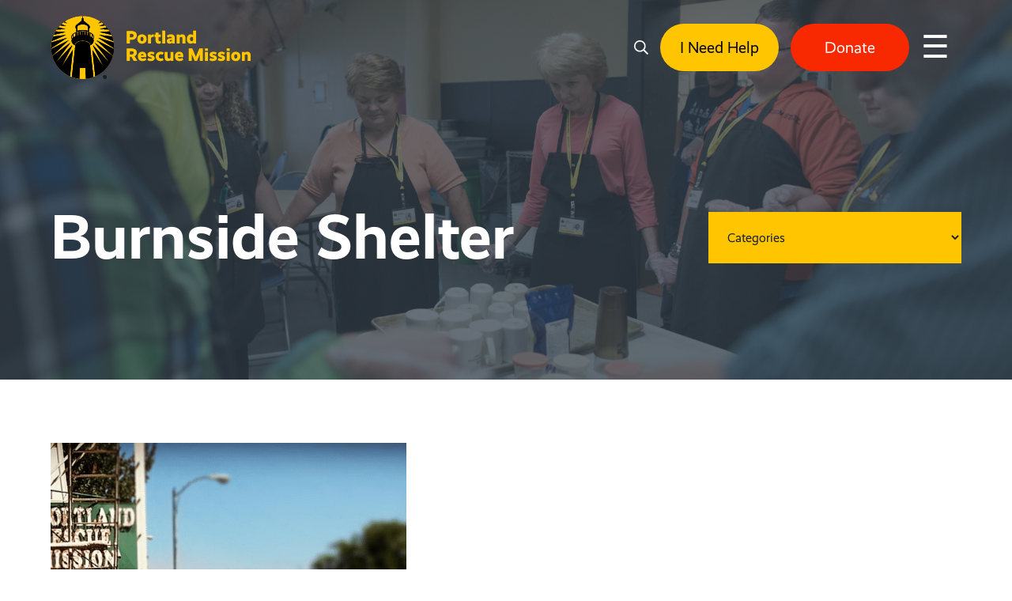

--- FILE ---
content_type: text/html; charset=UTF-8
request_url: https://portlandrescuemission.org/news/make-a-difference/help-stock-portland-rescue-mission-top-needed-items/
body_size: 16775
content:
<!DOCTYPE html>

<html lang="en">
<head>
	
	<meta http-equiv="Content-Type" content="text/html; charset=UTF-8">

	<meta name="viewport" content="width=device-width">

	<meta name='robots' content='index, follow, max-image-preview:large, max-snippet:-1, max-video-preview:-1' />
	<style>img:is([sizes="auto" i], [sizes^="auto," i]) { contain-intrinsic-size: 3000px 1500px }</style>
	
	<!-- This site is optimized with the Yoast SEO plugin v26.7 - https://yoast.com/wordpress/plugins/seo/ -->
	<title>Help stock Portland Rescue Mission: Top needed items - Portland Rescue Mission</title>
	<link rel="canonical" href="https://portlandrescuemission.org/news/make-a-difference/help-stock-portland-rescue-mission-top-needed-items/" />
	<meta property="og:locale" content="en_US" />
	<meta property="og:type" content="article" />
	<meta property="og:title" content="Help stock Portland Rescue Mission: Top needed items - Portland Rescue Mission" />
	<meta property="og:description" content="At Portland Rescue Mission, we are 100 percent funded by our compassionate and generous donors. This means, thanks to you, we are able to give hope and restore life to the hurting homeless men, women and children who seek out help and direction in our Hope Ministries, Pathway Ministries and New Life Ministries. This also…" />
	<meta property="og:url" content="https://portlandrescuemission.org/news/make-a-difference/help-stock-portland-rescue-mission-top-needed-items/" />
	<meta property="og:site_name" content="Portland Rescue Mission" />
	<meta property="article:published_time" content="2015-06-04T16:13:09+00:00" />
	<meta property="og:image" content="https://i0.wp.com/portlandrescuemission.org/wp-content/uploads/2014/06/Screen-Shot-2014-06-10-at-11.32.59-AM.png?fit=747%2C747&ssl=1" />
	<meta property="og:image:width" content="747" />
	<meta property="og:image:height" content="747" />
	<meta property="og:image:type" content="image/png" />
	<meta name="author" content="PDXMission" />
	<meta name="twitter:card" content="summary_large_image" />
	<meta name="twitter:label1" content="Written by" />
	<meta name="twitter:data1" content="PDXMission" />
	<meta name="twitter:label2" content="Est. reading time" />
	<meta name="twitter:data2" content="1 minute" />
	<script type="application/ld+json" class="yoast-schema-graph">{"@context":"https://schema.org","@graph":[{"@type":"Article","@id":"https://portlandrescuemission.org/news/make-a-difference/help-stock-portland-rescue-mission-top-needed-items/#article","isPartOf":{"@id":"https://portlandrescuemission.org/news/make-a-difference/help-stock-portland-rescue-mission-top-needed-items/"},"author":{"name":"PDXMission","@id":"https://portlandrescuemission.org/#/schema/person/5dc620bf809804bb6662ba8e9b2852fc"},"headline":"Help stock Portland Rescue Mission: Top needed items","datePublished":"2015-06-04T16:13:09+00:00","mainEntityOfPage":{"@id":"https://portlandrescuemission.org/news/make-a-difference/help-stock-portland-rescue-mission-top-needed-items/"},"wordCount":212,"commentCount":2,"image":{"@id":"https://portlandrescuemission.org/news/make-a-difference/help-stock-portland-rescue-mission-top-needed-items/#primaryimage"},"thumbnailUrl":"https://i0.wp.com/portlandrescuemission.org/wp-content/uploads/2014/06/Screen-Shot-2014-06-10-at-11.32.59-AM.png?fit=747%2C747&ssl=1","keywords":["burnside shelter","donation items","hope ministries","new life ministries","New Life MInistry","pathway ministries","Portland Rescue Mission","Shepherd's Door","the harbor"],"articleSection":["Burnside Shelter","Connect","Donations","Hope Ministries","Make A Difference","New Life Ministry","Pathway Ministries","Shepherd's Door","The Harbor"],"inLanguage":"en-US","potentialAction":[{"@type":"CommentAction","name":"Comment","target":["https://portlandrescuemission.org/news/make-a-difference/help-stock-portland-rescue-mission-top-needed-items/#respond"]}]},{"@type":"WebPage","@id":"https://portlandrescuemission.org/news/make-a-difference/help-stock-portland-rescue-mission-top-needed-items/","url":"https://portlandrescuemission.org/news/make-a-difference/help-stock-portland-rescue-mission-top-needed-items/","name":"Help stock Portland Rescue Mission: Top needed items - Portland Rescue Mission","isPartOf":{"@id":"https://portlandrescuemission.org/#website"},"primaryImageOfPage":{"@id":"https://portlandrescuemission.org/news/make-a-difference/help-stock-portland-rescue-mission-top-needed-items/#primaryimage"},"image":{"@id":"https://portlandrescuemission.org/news/make-a-difference/help-stock-portland-rescue-mission-top-needed-items/#primaryimage"},"thumbnailUrl":"https://i0.wp.com/portlandrescuemission.org/wp-content/uploads/2014/06/Screen-Shot-2014-06-10-at-11.32.59-AM.png?fit=747%2C747&ssl=1","datePublished":"2015-06-04T16:13:09+00:00","author":{"@id":"https://portlandrescuemission.org/#/schema/person/5dc620bf809804bb6662ba8e9b2852fc"},"breadcrumb":{"@id":"https://portlandrescuemission.org/news/make-a-difference/help-stock-portland-rescue-mission-top-needed-items/#breadcrumb"},"inLanguage":"en-US","potentialAction":[{"@type":"ReadAction","target":["https://portlandrescuemission.org/news/make-a-difference/help-stock-portland-rescue-mission-top-needed-items/"]}]},{"@type":"ImageObject","inLanguage":"en-US","@id":"https://portlandrescuemission.org/news/make-a-difference/help-stock-portland-rescue-mission-top-needed-items/#primaryimage","url":"https://i0.wp.com/portlandrescuemission.org/wp-content/uploads/2014/06/Screen-Shot-2014-06-10-at-11.32.59-AM.png?fit=747%2C747&ssl=1","contentUrl":"https://i0.wp.com/portlandrescuemission.org/wp-content/uploads/2014/06/Screen-Shot-2014-06-10-at-11.32.59-AM.png?fit=747%2C747&ssl=1","width":747,"height":747},{"@type":"BreadcrumbList","@id":"https://portlandrescuemission.org/news/make-a-difference/help-stock-portland-rescue-mission-top-needed-items/#breadcrumb","itemListElement":[{"@type":"ListItem","position":1,"name":"Home","item":"https://portlandrescuemission.org/"},{"@type":"ListItem","position":2,"name":"News","item":"https://portlandrescuemission.org/news/"},{"@type":"ListItem","position":3,"name":"Help stock Portland Rescue Mission: Top needed items"}]},{"@type":"WebSite","@id":"https://portlandrescuemission.org/#website","url":"https://portlandrescuemission.org/","name":"Portland Rescue Mission","description":"Giving Hope &amp; Restoring Life To Those Experiencing Homelessness in Portland.","potentialAction":[{"@type":"SearchAction","target":{"@type":"EntryPoint","urlTemplate":"https://portlandrescuemission.org/?s={search_term_string}"},"query-input":{"@type":"PropertyValueSpecification","valueRequired":true,"valueName":"search_term_string"}}],"inLanguage":"en-US"},{"@type":"Person","@id":"https://portlandrescuemission.org/#/schema/person/5dc620bf809804bb6662ba8e9b2852fc","name":"PDXMission","url":"https://portlandrescuemission.org/news/author/pdxmission/"}]}</script>
	<!-- / Yoast SEO plugin. -->


<link rel='dns-prefetch' href='//www.google.com' />
<link rel='dns-prefetch' href='//a.omappapi.com' />
<link rel='dns-prefetch' href='//www.googletagmanager.com' />
<link rel='dns-prefetch' href='//use.typekit.net' />
<link rel='preconnect' href='//i0.wp.com' />
<link rel='preconnect' href='//c0.wp.com' />
<link rel="alternate" type="application/rss+xml" title="Portland Rescue Mission &raquo; Feed" href="https://portlandrescuemission.org/feed/" />
<link rel="alternate" type="application/rss+xml" title="Portland Rescue Mission &raquo; Comments Feed" href="https://portlandrescuemission.org/comments/feed/" />
<link rel="alternate" type="application/rss+xml" title="Portland Rescue Mission &raquo; Help stock Portland Rescue Mission: Top needed items Comments Feed" href="https://portlandrescuemission.org/news/make-a-difference/help-stock-portland-rescue-mission-top-needed-items/feed/" />
<script type="text/javascript">
/* <![CDATA[ */
window._wpemojiSettings = {"baseUrl":"https:\/\/s.w.org\/images\/core\/emoji\/16.0.1\/72x72\/","ext":".png","svgUrl":"https:\/\/s.w.org\/images\/core\/emoji\/16.0.1\/svg\/","svgExt":".svg","source":{"concatemoji":"https:\/\/portlandrescuemission.org\/wp-includes\/js\/wp-emoji-release.min.js?ver=6.8.3"}};
/*! This file is auto-generated */
!function(s,n){var o,i,e;function c(e){try{var t={supportTests:e,timestamp:(new Date).valueOf()};sessionStorage.setItem(o,JSON.stringify(t))}catch(e){}}function p(e,t,n){e.clearRect(0,0,e.canvas.width,e.canvas.height),e.fillText(t,0,0);var t=new Uint32Array(e.getImageData(0,0,e.canvas.width,e.canvas.height).data),a=(e.clearRect(0,0,e.canvas.width,e.canvas.height),e.fillText(n,0,0),new Uint32Array(e.getImageData(0,0,e.canvas.width,e.canvas.height).data));return t.every(function(e,t){return e===a[t]})}function u(e,t){e.clearRect(0,0,e.canvas.width,e.canvas.height),e.fillText(t,0,0);for(var n=e.getImageData(16,16,1,1),a=0;a<n.data.length;a++)if(0!==n.data[a])return!1;return!0}function f(e,t,n,a){switch(t){case"flag":return n(e,"\ud83c\udff3\ufe0f\u200d\u26a7\ufe0f","\ud83c\udff3\ufe0f\u200b\u26a7\ufe0f")?!1:!n(e,"\ud83c\udde8\ud83c\uddf6","\ud83c\udde8\u200b\ud83c\uddf6")&&!n(e,"\ud83c\udff4\udb40\udc67\udb40\udc62\udb40\udc65\udb40\udc6e\udb40\udc67\udb40\udc7f","\ud83c\udff4\u200b\udb40\udc67\u200b\udb40\udc62\u200b\udb40\udc65\u200b\udb40\udc6e\u200b\udb40\udc67\u200b\udb40\udc7f");case"emoji":return!a(e,"\ud83e\udedf")}return!1}function g(e,t,n,a){var r="undefined"!=typeof WorkerGlobalScope&&self instanceof WorkerGlobalScope?new OffscreenCanvas(300,150):s.createElement("canvas"),o=r.getContext("2d",{willReadFrequently:!0}),i=(o.textBaseline="top",o.font="600 32px Arial",{});return e.forEach(function(e){i[e]=t(o,e,n,a)}),i}function t(e){var t=s.createElement("script");t.src=e,t.defer=!0,s.head.appendChild(t)}"undefined"!=typeof Promise&&(o="wpEmojiSettingsSupports",i=["flag","emoji"],n.supports={everything:!0,everythingExceptFlag:!0},e=new Promise(function(e){s.addEventListener("DOMContentLoaded",e,{once:!0})}),new Promise(function(t){var n=function(){try{var e=JSON.parse(sessionStorage.getItem(o));if("object"==typeof e&&"number"==typeof e.timestamp&&(new Date).valueOf()<e.timestamp+604800&&"object"==typeof e.supportTests)return e.supportTests}catch(e){}return null}();if(!n){if("undefined"!=typeof Worker&&"undefined"!=typeof OffscreenCanvas&&"undefined"!=typeof URL&&URL.createObjectURL&&"undefined"!=typeof Blob)try{var e="postMessage("+g.toString()+"("+[JSON.stringify(i),f.toString(),p.toString(),u.toString()].join(",")+"));",a=new Blob([e],{type:"text/javascript"}),r=new Worker(URL.createObjectURL(a),{name:"wpTestEmojiSupports"});return void(r.onmessage=function(e){c(n=e.data),r.terminate(),t(n)})}catch(e){}c(n=g(i,f,p,u))}t(n)}).then(function(e){for(var t in e)n.supports[t]=e[t],n.supports.everything=n.supports.everything&&n.supports[t],"flag"!==t&&(n.supports.everythingExceptFlag=n.supports.everythingExceptFlag&&n.supports[t]);n.supports.everythingExceptFlag=n.supports.everythingExceptFlag&&!n.supports.flag,n.DOMReady=!1,n.readyCallback=function(){n.DOMReady=!0}}).then(function(){return e}).then(function(){var e;n.supports.everything||(n.readyCallback(),(e=n.source||{}).concatemoji?t(e.concatemoji):e.wpemoji&&e.twemoji&&(t(e.twemoji),t(e.wpemoji)))}))}((window,document),window._wpemojiSettings);
/* ]]> */
</script>
<style id='wp-emoji-styles-inline-css' type='text/css'>

	img.wp-smiley, img.emoji {
		display: inline !important;
		border: none !important;
		box-shadow: none !important;
		height: 1em !important;
		width: 1em !important;
		margin: 0 0.07em !important;
		vertical-align: -0.1em !important;
		background: none !important;
		padding: 0 !important;
	}
</style>
<link rel='stylesheet' id='wp-block-library-css' href='https://c0.wp.com/c/6.8.3/wp-includes/css/dist/block-library/style.min.css' type='text/css' media='all' />
<style id='classic-theme-styles-inline-css' type='text/css'>
/*! This file is auto-generated */
.wp-block-button__link{color:#fff;background-color:#32373c;border-radius:9999px;box-shadow:none;text-decoration:none;padding:calc(.667em + 2px) calc(1.333em + 2px);font-size:1.125em}.wp-block-file__button{background:#32373c;color:#fff;text-decoration:none}
</style>
<link rel='stylesheet' id='mediaelement-css' href='https://c0.wp.com/c/6.8.3/wp-includes/js/mediaelement/mediaelementplayer-legacy.min.css' type='text/css' media='all' />
<link rel='stylesheet' id='wp-mediaelement-css' href='https://c0.wp.com/c/6.8.3/wp-includes/js/mediaelement/wp-mediaelement.min.css' type='text/css' media='all' />
<style id='jetpack-sharing-buttons-style-inline-css' type='text/css'>
.jetpack-sharing-buttons__services-list{display:flex;flex-direction:row;flex-wrap:wrap;gap:0;list-style-type:none;margin:5px;padding:0}.jetpack-sharing-buttons__services-list.has-small-icon-size{font-size:12px}.jetpack-sharing-buttons__services-list.has-normal-icon-size{font-size:16px}.jetpack-sharing-buttons__services-list.has-large-icon-size{font-size:24px}.jetpack-sharing-buttons__services-list.has-huge-icon-size{font-size:36px}@media print{.jetpack-sharing-buttons__services-list{display:none!important}}.editor-styles-wrapper .wp-block-jetpack-sharing-buttons{gap:0;padding-inline-start:0}ul.jetpack-sharing-buttons__services-list.has-background{padding:1.25em 2.375em}
</style>
<style id='global-styles-inline-css' type='text/css'>
:root{--wp--preset--aspect-ratio--square: 1;--wp--preset--aspect-ratio--4-3: 4/3;--wp--preset--aspect-ratio--3-4: 3/4;--wp--preset--aspect-ratio--3-2: 3/2;--wp--preset--aspect-ratio--2-3: 2/3;--wp--preset--aspect-ratio--16-9: 16/9;--wp--preset--aspect-ratio--9-16: 9/16;--wp--preset--color--black: #000000;--wp--preset--color--cyan-bluish-gray: #abb8c3;--wp--preset--color--white: #ffffff;--wp--preset--color--pale-pink: #f78da7;--wp--preset--color--vivid-red: #cf2e2e;--wp--preset--color--luminous-vivid-orange: #ff6900;--wp--preset--color--luminous-vivid-amber: #fcb900;--wp--preset--color--light-green-cyan: #7bdcb5;--wp--preset--color--vivid-green-cyan: #00d084;--wp--preset--color--pale-cyan-blue: #8ed1fc;--wp--preset--color--vivid-cyan-blue: #0693e3;--wp--preset--color--vivid-purple: #9b51e0;--wp--preset--gradient--vivid-cyan-blue-to-vivid-purple: linear-gradient(135deg,rgba(6,147,227,1) 0%,rgb(155,81,224) 100%);--wp--preset--gradient--light-green-cyan-to-vivid-green-cyan: linear-gradient(135deg,rgb(122,220,180) 0%,rgb(0,208,130) 100%);--wp--preset--gradient--luminous-vivid-amber-to-luminous-vivid-orange: linear-gradient(135deg,rgba(252,185,0,1) 0%,rgba(255,105,0,1) 100%);--wp--preset--gradient--luminous-vivid-orange-to-vivid-red: linear-gradient(135deg,rgba(255,105,0,1) 0%,rgb(207,46,46) 100%);--wp--preset--gradient--very-light-gray-to-cyan-bluish-gray: linear-gradient(135deg,rgb(238,238,238) 0%,rgb(169,184,195) 100%);--wp--preset--gradient--cool-to-warm-spectrum: linear-gradient(135deg,rgb(74,234,220) 0%,rgb(151,120,209) 20%,rgb(207,42,186) 40%,rgb(238,44,130) 60%,rgb(251,105,98) 80%,rgb(254,248,76) 100%);--wp--preset--gradient--blush-light-purple: linear-gradient(135deg,rgb(255,206,236) 0%,rgb(152,150,240) 100%);--wp--preset--gradient--blush-bordeaux: linear-gradient(135deg,rgb(254,205,165) 0%,rgb(254,45,45) 50%,rgb(107,0,62) 100%);--wp--preset--gradient--luminous-dusk: linear-gradient(135deg,rgb(255,203,112) 0%,rgb(199,81,192) 50%,rgb(65,88,208) 100%);--wp--preset--gradient--pale-ocean: linear-gradient(135deg,rgb(255,245,203) 0%,rgb(182,227,212) 50%,rgb(51,167,181) 100%);--wp--preset--gradient--electric-grass: linear-gradient(135deg,rgb(202,248,128) 0%,rgb(113,206,126) 100%);--wp--preset--gradient--midnight: linear-gradient(135deg,rgb(2,3,129) 0%,rgb(40,116,252) 100%);--wp--preset--font-size--small: 13px;--wp--preset--font-size--medium: 20px;--wp--preset--font-size--large: 36px;--wp--preset--font-size--x-large: 42px;--wp--preset--spacing--20: 0.44rem;--wp--preset--spacing--30: 0.67rem;--wp--preset--spacing--40: 1rem;--wp--preset--spacing--50: 1.5rem;--wp--preset--spacing--60: 2.25rem;--wp--preset--spacing--70: 3.38rem;--wp--preset--spacing--80: 5.06rem;--wp--preset--shadow--natural: 6px 6px 9px rgba(0, 0, 0, 0.2);--wp--preset--shadow--deep: 12px 12px 50px rgba(0, 0, 0, 0.4);--wp--preset--shadow--sharp: 6px 6px 0px rgba(0, 0, 0, 0.2);--wp--preset--shadow--outlined: 6px 6px 0px -3px rgba(255, 255, 255, 1), 6px 6px rgba(0, 0, 0, 1);--wp--preset--shadow--crisp: 6px 6px 0px rgba(0, 0, 0, 1);}:where(.is-layout-flex){gap: 0.5em;}:where(.is-layout-grid){gap: 0.5em;}body .is-layout-flex{display: flex;}.is-layout-flex{flex-wrap: wrap;align-items: center;}.is-layout-flex > :is(*, div){margin: 0;}body .is-layout-grid{display: grid;}.is-layout-grid > :is(*, div){margin: 0;}:where(.wp-block-columns.is-layout-flex){gap: 2em;}:where(.wp-block-columns.is-layout-grid){gap: 2em;}:where(.wp-block-post-template.is-layout-flex){gap: 1.25em;}:where(.wp-block-post-template.is-layout-grid){gap: 1.25em;}.has-black-color{color: var(--wp--preset--color--black) !important;}.has-cyan-bluish-gray-color{color: var(--wp--preset--color--cyan-bluish-gray) !important;}.has-white-color{color: var(--wp--preset--color--white) !important;}.has-pale-pink-color{color: var(--wp--preset--color--pale-pink) !important;}.has-vivid-red-color{color: var(--wp--preset--color--vivid-red) !important;}.has-luminous-vivid-orange-color{color: var(--wp--preset--color--luminous-vivid-orange) !important;}.has-luminous-vivid-amber-color{color: var(--wp--preset--color--luminous-vivid-amber) !important;}.has-light-green-cyan-color{color: var(--wp--preset--color--light-green-cyan) !important;}.has-vivid-green-cyan-color{color: var(--wp--preset--color--vivid-green-cyan) !important;}.has-pale-cyan-blue-color{color: var(--wp--preset--color--pale-cyan-blue) !important;}.has-vivid-cyan-blue-color{color: var(--wp--preset--color--vivid-cyan-blue) !important;}.has-vivid-purple-color{color: var(--wp--preset--color--vivid-purple) !important;}.has-black-background-color{background-color: var(--wp--preset--color--black) !important;}.has-cyan-bluish-gray-background-color{background-color: var(--wp--preset--color--cyan-bluish-gray) !important;}.has-white-background-color{background-color: var(--wp--preset--color--white) !important;}.has-pale-pink-background-color{background-color: var(--wp--preset--color--pale-pink) !important;}.has-vivid-red-background-color{background-color: var(--wp--preset--color--vivid-red) !important;}.has-luminous-vivid-orange-background-color{background-color: var(--wp--preset--color--luminous-vivid-orange) !important;}.has-luminous-vivid-amber-background-color{background-color: var(--wp--preset--color--luminous-vivid-amber) !important;}.has-light-green-cyan-background-color{background-color: var(--wp--preset--color--light-green-cyan) !important;}.has-vivid-green-cyan-background-color{background-color: var(--wp--preset--color--vivid-green-cyan) !important;}.has-pale-cyan-blue-background-color{background-color: var(--wp--preset--color--pale-cyan-blue) !important;}.has-vivid-cyan-blue-background-color{background-color: var(--wp--preset--color--vivid-cyan-blue) !important;}.has-vivid-purple-background-color{background-color: var(--wp--preset--color--vivid-purple) !important;}.has-black-border-color{border-color: var(--wp--preset--color--black) !important;}.has-cyan-bluish-gray-border-color{border-color: var(--wp--preset--color--cyan-bluish-gray) !important;}.has-white-border-color{border-color: var(--wp--preset--color--white) !important;}.has-pale-pink-border-color{border-color: var(--wp--preset--color--pale-pink) !important;}.has-vivid-red-border-color{border-color: var(--wp--preset--color--vivid-red) !important;}.has-luminous-vivid-orange-border-color{border-color: var(--wp--preset--color--luminous-vivid-orange) !important;}.has-luminous-vivid-amber-border-color{border-color: var(--wp--preset--color--luminous-vivid-amber) !important;}.has-light-green-cyan-border-color{border-color: var(--wp--preset--color--light-green-cyan) !important;}.has-vivid-green-cyan-border-color{border-color: var(--wp--preset--color--vivid-green-cyan) !important;}.has-pale-cyan-blue-border-color{border-color: var(--wp--preset--color--pale-cyan-blue) !important;}.has-vivid-cyan-blue-border-color{border-color: var(--wp--preset--color--vivid-cyan-blue) !important;}.has-vivid-purple-border-color{border-color: var(--wp--preset--color--vivid-purple) !important;}.has-vivid-cyan-blue-to-vivid-purple-gradient-background{background: var(--wp--preset--gradient--vivid-cyan-blue-to-vivid-purple) !important;}.has-light-green-cyan-to-vivid-green-cyan-gradient-background{background: var(--wp--preset--gradient--light-green-cyan-to-vivid-green-cyan) !important;}.has-luminous-vivid-amber-to-luminous-vivid-orange-gradient-background{background: var(--wp--preset--gradient--luminous-vivid-amber-to-luminous-vivid-orange) !important;}.has-luminous-vivid-orange-to-vivid-red-gradient-background{background: var(--wp--preset--gradient--luminous-vivid-orange-to-vivid-red) !important;}.has-very-light-gray-to-cyan-bluish-gray-gradient-background{background: var(--wp--preset--gradient--very-light-gray-to-cyan-bluish-gray) !important;}.has-cool-to-warm-spectrum-gradient-background{background: var(--wp--preset--gradient--cool-to-warm-spectrum) !important;}.has-blush-light-purple-gradient-background{background: var(--wp--preset--gradient--blush-light-purple) !important;}.has-blush-bordeaux-gradient-background{background: var(--wp--preset--gradient--blush-bordeaux) !important;}.has-luminous-dusk-gradient-background{background: var(--wp--preset--gradient--luminous-dusk) !important;}.has-pale-ocean-gradient-background{background: var(--wp--preset--gradient--pale-ocean) !important;}.has-electric-grass-gradient-background{background: var(--wp--preset--gradient--electric-grass) !important;}.has-midnight-gradient-background{background: var(--wp--preset--gradient--midnight) !important;}.has-small-font-size{font-size: var(--wp--preset--font-size--small) !important;}.has-medium-font-size{font-size: var(--wp--preset--font-size--medium) !important;}.has-large-font-size{font-size: var(--wp--preset--font-size--large) !important;}.has-x-large-font-size{font-size: var(--wp--preset--font-size--x-large) !important;}
:where(.wp-block-post-template.is-layout-flex){gap: 1.25em;}:where(.wp-block-post-template.is-layout-grid){gap: 1.25em;}
:where(.wp-block-columns.is-layout-flex){gap: 2em;}:where(.wp-block-columns.is-layout-grid){gap: 2em;}
:root :where(.wp-block-pullquote){font-size: 1.5em;line-height: 1.6;}
</style>
<link rel='stylesheet' id='cpsh-shortcodes-css' href='https://portlandrescuemission.org/wp-content/plugins/column-shortcodes/assets/css/shortcodes.css?ver=1.0.1' type='text/css' media='all' />
<link rel='stylesheet' id='main-css' href='https://portlandrescuemission.org/wp-content/themes/portland-rescue-mission/style.css?ver=1746573257' type='text/css' media='all' />
<link rel='stylesheet' id='adobe-fonts-css' href='//use.typekit.net/ets2vuy.css?ver=6.8.3' type='text/css' media='all' />
<link rel='stylesheet' id='heateor_sss_frontend_css-css' href='https://portlandrescuemission.org/wp-content/plugins/sassy-social-share/public/css/sassy-social-share-public.css?ver=3.3.79' type='text/css' media='all' />
<style id='heateor_sss_frontend_css-inline-css' type='text/css'>
.heateor_sss_button_instagram span.heateor_sss_svg,a.heateor_sss_instagram span.heateor_sss_svg{background:radial-gradient(circle at 30% 107%,#fdf497 0,#fdf497 5%,#fd5949 45%,#d6249f 60%,#285aeb 90%)}.heateor_sss_horizontal_sharing .heateor_sss_svg,.heateor_sss_standard_follow_icons_container .heateor_sss_svg{color:#fff;border-width:0px;border-style:solid;border-color:transparent}.heateor_sss_horizontal_sharing .heateorSssTCBackground{color:#666}.heateor_sss_horizontal_sharing span.heateor_sss_svg:hover,.heateor_sss_standard_follow_icons_container span.heateor_sss_svg:hover{border-color:transparent;}.heateor_sss_vertical_sharing span.heateor_sss_svg,.heateor_sss_floating_follow_icons_container span.heateor_sss_svg{color:#fff;border-width:0px;border-style:solid;border-color:transparent;}.heateor_sss_vertical_sharing .heateorSssTCBackground{color:#666;}.heateor_sss_vertical_sharing span.heateor_sss_svg:hover,.heateor_sss_floating_follow_icons_container span.heateor_sss_svg:hover{border-color:transparent;}@media screen and (max-width:783px) {.heateor_sss_vertical_sharing{display:none!important}}
</style>
<script type="text/javascript" src="https://c0.wp.com/c/6.8.3/wp-includes/js/jquery/jquery.min.js" id="jquery-core-js"></script>
<script type="text/javascript" src="https://c0.wp.com/c/6.8.3/wp-includes/js/jquery/jquery-migrate.min.js" id="jquery-migrate-js"></script>
<script type="text/javascript" id="simple-likes-public-js-js-extra">
/* <![CDATA[ */
var simpleLikes = {"ajaxurl":"https:\/\/portlandrescuemission.org\/wp-admin\/admin-ajax.php","like":"Like","unlike":"Unlike"};
/* ]]> */
</script>
<script type="text/javascript" src="https://portlandrescuemission.org/wp-content/plugins/WordPress-Post-Like-System-master/simple-likes-public.js?ver=0.5" id="simple-likes-public-js-js"></script>

<!-- Google tag (gtag.js) snippet added by Site Kit -->
<!-- Google Analytics snippet added by Site Kit -->
<script type="text/javascript" src="https://www.googletagmanager.com/gtag/js?id=GT-573WQQ3" id="google_gtagjs-js" async></script>
<script type="text/javascript" id="google_gtagjs-js-after">
/* <![CDATA[ */
window.dataLayer = window.dataLayer || [];function gtag(){dataLayer.push(arguments);}
gtag("set","linker",{"domains":["portlandrescuemission.org"]});
gtag("js", new Date());
gtag("set", "developer_id.dZTNiMT", true);
gtag("config", "GT-573WQQ3");
/* ]]> */
</script>
<link rel="https://api.w.org/" href="https://portlandrescuemission.org/wp-json/" /><link rel="alternate" title="JSON" type="application/json" href="https://portlandrescuemission.org/wp-json/wp/v2/posts/13692" /><link rel='shortlink' href='https://portlandrescuemission.org/?p=13692' />
<link rel="alternate" title="oEmbed (JSON)" type="application/json+oembed" href="https://portlandrescuemission.org/wp-json/oembed/1.0/embed?url=https%3A%2F%2Fportlandrescuemission.org%2Fnews%2Fmake-a-difference%2Fhelp-stock-portland-rescue-mission-top-needed-items%2F" />
<link rel="alternate" title="oEmbed (XML)" type="text/xml+oembed" href="https://portlandrescuemission.org/wp-json/oembed/1.0/embed?url=https%3A%2F%2Fportlandrescuemission.org%2Fnews%2Fmake-a-difference%2Fhelp-stock-portland-rescue-mission-top-needed-items%2F&#038;format=xml" />
<meta name="generator" content="Site Kit by Google 1.170.0" /><link rel="icon" href="https://i0.wp.com/portlandrescuemission.org/wp-content/uploads/2022/12/cropped-PDXM_Color_logoFull.png?fit=32%2C32&#038;ssl=1" sizes="32x32" />
<link rel="icon" href="https://i0.wp.com/portlandrescuemission.org/wp-content/uploads/2022/12/cropped-PDXM_Color_logoFull.png?fit=192%2C192&#038;ssl=1" sizes="192x192" />
<link rel="apple-touch-icon" href="https://i0.wp.com/portlandrescuemission.org/wp-content/uploads/2022/12/cropped-PDXM_Color_logoFull.png?fit=180%2C180&#038;ssl=1" />
<meta name="msapplication-TileImage" content="https://i0.wp.com/portlandrescuemission.org/wp-content/uploads/2022/12/cropped-PDXM_Color_logoFull.png?fit=270%2C270&#038;ssl=1" />
		<style type="text/css" id="wp-custom-css">
			.special {
	display:flex;
	text-align:right;
	flex-wrap: wrap;
}

.seals, .social {
 	width:100%;
}

.seals {
	padding: 0 0 1rem 0;
}

@media (max-width: 700px) {
.seals {
		width: 100%;
    margin: 40px 0 0;
    text-align: center;
	}

	.top-bar {
		margin-top:-10px!important;
		margin-bottom:10px!important;
	}
	
	.top-bar p {
		font-size:14px!important;
		padding:10px!important;
	}
}

/* Remove menu/header from /thank-you-for-signing-up */
/* .page-id-24539 header, .page-id-24539 section.page-title{
	display: none !important;
} */

/* Delivra Content Block */
.call-to-action .dlvraPublished {
	width: 58% !important;
	margin-top: -30px;
}

.call-to-action .dlvraPublished .bumperContent {
	background: #36434d;
}

.call-to-action .dlvraPublished tr {
	background: #36434d;
}

.call-to-action .dlvraPublished .demographic {
	margin-top: 10px;
}

.call-to-action.color-dark :not(input):not(textarea) .dlvraPublished button {
	color: black !important;
	font-size: 20px;
}

.call-to-action .dlvraPublished input {
	height: 55px !important;
	font-size: 20px !important;
}

@media (max-width: 1300px) {
	.call-to-action .dlvraPublished {
		width: 100% !important;
		margin-top: 0px;
	}
	
	.call-to-action .dlvraPublished table {
		max-width: 100% !important;
	}
}

@media (max-width: 605px) {
	.call-to-action.color-dark :not(input):not(textarea) .dlvraPublished button {
		width: 50% !important;
	}
}

@media (max-width: 540px) {
	.call-to-action .dlvraPublished .demographic {
		width: 100% !important;
	}
	
	.call-to-action .dlvraPublished input[name="LastName_"] {
		margin-top: 18px;
	}
}
@media (max-width: 425px) {
	.call-to-action.color-dark :not(input):not(textarea) .dlvraPublished button {
		width: 100% !important;
		margin-top: 10px !important;
	}
}		</style>
		
	<!-- Google Tag Manager -->
  <script>(function(w,d,s,l,i){w[l]=w[l]||[];w[l].push({'gtm.start':
  new Date().getTime(),event:'gtm.js'});var f=d.getElementsByTagName(s)[0],
  j=d.createElement(s),dl=l!='dataLayer'?'&l='+l:'';j.async=true;j.src=
  'https://www.googletagmanager.com/gtm.js?id='+i+dl;f.parentNode.insertBefore(j,f);
  })(window,document,'script','dataLayer','GTM-M9M7FCC');</script>
  <!-- End Google Tag Manager -->

<!-- Meta Pixel Code -->
<script>
!function(f,b,e,v,n,t,s)
{if(f.fbq)return;n=f.fbq=function(){n.callMethod?
n.callMethod.apply(n,arguments):n.queue.push(arguments)};
if(!f._fbq)f._fbq=n;n.push=n;n.loaded=!0;n.version='2.0';
n.queue=[];t=b.createElement(e);t.async=!0;
t.src=v;s=b.getElementsByTagName(e)[0];
s.parentNode.insertBefore(t,s)}(window, document,'script',
'https://connect.facebook.net/en_US/fbevents.js');
fbq('init', '1562060611366286');
fbq('track', 'PageView');
</script>
<noscript><img height="1" width="1" style="display:none"
src="https://www.facebook.com/tr?id=1562060611366286&ev=PageView&noscript=1"
/></noscript>
<!-- End Meta Pixel Code -->

	<style>
		
		form[id*=vcrm] .v_ig input:not([type]), form[id*=vcrm] .v_ig input[type=date], form[id*=vcrm] .v_ig input[type=datetime-local], form[id*=vcrm] .v_ig input[type=email], form[id*=vcrm] .v_ig input[type=file], form[id*=vcrm] .v_ig input[type=number], form[id*=vcrm] .v_ig input[type=password], form[id*=vcrm] .v_ig input[type=search], form[id*=vcrm] .v_ig input[type=tel], form[id*=vcrm] .v_ig input[type=text], form[id*=vcrm] .v_ig input[type=time], form[id*=vcrm] .v_ig input[type=url], form[id*=vcrm] .v_ig textarea {color: #272829;}

.gform_legacy_markup_wrapper textarea.medium {
margin-top:1rem!important; }

a.button {
font-weight:700; }

	</style>
	
</head>

<body class="wp-singular post-template-default single single-post postid-13692 single-format-standard wp-theme-portland-rescue-mission" style="margin-top:0px">

<!-- Google Tag Manager (noscript) -->
<noscript><iframe src="https://www.googletagmanager.com/ns.html?id=GTM-M9M7FCC"
height="0" width="0" style="display:none;visibility:hidden"></iframe></noscript>
<!-- End Google Tag Manager (noscript) -->
	
<header class="header">
		
<!-- 		<div class="top-bar" style="background-color:black;margin-top:-20px;margin-bottom:20px;">
			<p style="color:white;text-align:center;padding:16px;font-weight:600;">
				<strong>SALE</strong> - Cirque Du Soleil Kooza tickets are <strong>25%!</strong> <a href="https://give.portlandrescuemission.org/event/portland-rescue-mission-safe-at-last-cirque-du-soleil-tickets/e601443/register/new/select-tickets" style="cursor:pointer;text-decoration:none;padding:8px 12px;background-color:#da1c5c;border-radius:100px;color:white;margin-left:16px;">Use Code "<strong>SAFE</strong>"</a>
			</p>
		</div>	 -->
	
	<div class="container">

		
		<a href="https://portlandrescuemission.org" class="logo"><img src="https://portlandrescuemission.org/wp-content/themes/portland-rescue-mission/images/logo.svg" title="" alt=""></a>

		<div class="nav-container">

			<a class="search-toggle" href="#"><svg xmlns="http://www.w3.org/2000/svg" xmlns:xlink="http://www.w3.org/1999/xlink" width="18px" height="18px"><path fill-rule="evenodd" d="M13.608,12.215 L17.876,16.483 C18.041,16.649 18.041,16.915 17.876,17.080 L17.081,17.875 C16.916,18.040 16.649,18.040 16.484,17.875 L12.216,13.608 C12.139,13.526 12.093,13.421 12.093,13.309 L12.093,12.844 C10.810,13.951 9.140,14.623 7.312,14.623 C3.272,14.623 -0.000,11.350 -0.000,7.311 C-0.000,3.272 3.272,-0.001 7.312,-0.001 C11.351,-0.001 14.624,3.272 14.624,7.311 C14.624,9.139 13.953,10.809 12.845,12.092 L13.309,12.092 C13.422,12.092 13.527,12.134 13.608,12.215 ZM12.937,7.311 C12.937,4.203 10.419,1.686 7.312,1.686 C4.204,1.686 1.687,4.203 1.687,7.311 C1.687,10.419 4.204,12.936 7.312,12.936 C10.419,12.936 12.937,10.419 12.937,7.311 Z"/></svg></a>
		
			<nav class="nav"><ul id="menu-main-menu" class=""><li id="menu-item-549" class="menu-item menu-item-type-custom menu-item-object-custom menu-item-has-children menu-item-549"><a href="#" data-ps2id-api="true">Ways to Give</a>
<ul class="sub-menu">
	<li id="menu-item-353" class="menu-item menu-item-type-post_type menu-item-object-page menu-item-353"><a href="https://portlandrescuemission.org/give-financially/" data-ps2id-api="true">Give Financially</a></li>
	<li id="menu-item-359" class="menu-item menu-item-type-custom menu-item-object-custom menu-item-359"><a target="_blank" href="http://www.DriveAwayHunger.org" data-ps2id-api="true">Vehicle Donation</a></li>
	<li id="menu-item-24208" class="menu-item menu-item-type-post_type menu-item-object-page menu-item-24208"><a href="https://portlandrescuemission.org/legacy-giving/" data-ps2id-api="true">Legacy Giving</a></li>
	<li id="menu-item-358" class="menu-item menu-item-type-post_type menu-item-object-page menu-item-358"><a href="https://portlandrescuemission.org/stocks-and-property/" data-ps2id-api="true">Stocks or Property</a></li>
	<li id="menu-item-360" class="menu-item menu-item-type-custom menu-item-object-custom menu-item-360"><a target="_blank" href="http://www.pdxmissionbbq.org" data-ps2id-api="true">Catering</a></li>
	<li id="menu-item-357" class="menu-item menu-item-type-post_type menu-item-object-page menu-item-357"><a href="https://portlandrescuemission.org/shop-to-give/" data-ps2id-api="true">Shop to Give</a></li>
	<li id="menu-item-355" class="menu-item menu-item-type-post_type menu-item-object-page menu-item-355"><a href="https://portlandrescuemission.org/needed-items/" data-ps2id-api="true">Needed Items</a></li>
	<li id="menu-item-23173" class="menu-item menu-item-type-post_type menu-item-object-page menu-item-23173"><a href="https://portlandrescuemission.org/give-with-cryptocurrency/" data-ps2id-api="true">Donate Cryptocurrency</a></li>
</ul>
</li>
<li id="menu-item-551" class="menu-item menu-item-type-custom menu-item-object-custom menu-item-has-children menu-item-551"><a href="#" data-ps2id-api="true">How We Help</a>
<ul class="sub-menu">
	<li id="menu-item-341" class="menu-item menu-item-type-post_type menu-item-object-page menu-item-341"><a href="https://portlandrescuemission.org/problems-solutions/" data-ps2id-api="true">Problems + Solutions</a></li>
	<li id="menu-item-349" class="menu-item menu-item-type-post_type menu-item-object-page menu-item-349"><a href="https://portlandrescuemission.org/our-services/" data-ps2id-api="true">Our Services</a></li>
	<li id="menu-item-340" class="menu-item menu-item-type-post_type menu-item-object-page menu-item-340"><a href="https://portlandrescuemission.org/programs/" data-ps2id-api="true">Programs</a></li>
	<li id="menu-item-345" class="menu-item menu-item-type-post_type menu-item-object-page menu-item-345"><a href="https://portlandrescuemission.org/burnside/" data-ps2id-api="true">Burnside Shelter</a></li>
	<li id="menu-item-346" class="menu-item menu-item-type-post_type menu-item-object-page menu-item-has-children menu-item-346"><a href="https://portlandrescuemission.org/new-life-ministries/" data-ps2id-api="true">New Life Ministries</a>
	<ul class="sub-menu">
		<li id="menu-item-348" class="menu-item menu-item-type-post_type menu-item-object-page menu-item-348"><a href="https://portlandrescuemission.org/women-children/" data-ps2id-api="true">Women &#038; Children</a></li>
		<li id="menu-item-608" class="menu-item menu-item-type-post_type menu-item-object-page menu-item-608"><a href="https://portlandrescuemission.org/men/" data-ps2id-api="true">Men</a></li>
	</ul>
</li>
	<li id="menu-item-22687" class="menu-item menu-item-type-post_type menu-item-object-page menu-item-22687"><a href="https://portlandrescuemission.org/transitional-support/" data-ps2id-api="true">Transitional Support</a></li>
	<li id="menu-item-351" class="menu-item menu-item-type-post_type menu-item-object-page menu-item-351"><a href="https://portlandrescuemission.org/vocational-training/" data-ps2id-api="true">Vocational Training</a></li>
	<li id="menu-item-22697" class="menu-item menu-item-type-post_type menu-item-object-page menu-item-22697"><a href="https://portlandrescuemission.org/stories-of-hope/" data-ps2id-api="true">Stories of Hope</a></li>
	<li id="menu-item-342" class="menu-item menu-item-type-post_type menu-item-object-page menu-item-342"><a href="https://portlandrescuemission.org/resources/" data-ps2id-api="true">Resources</a></li>
</ul>
</li>
<li id="menu-item-552" class="menu-item menu-item-type-custom menu-item-object-custom menu-item-has-children menu-item-552"><a href="#" data-ps2id-api="true">About Us</a>
<ul class="sub-menu">
	<li id="menu-item-331" class="menu-item menu-item-type-post_type menu-item-object-page menu-item-331"><a href="https://portlandrescuemission.org/who-we-are/" data-ps2id-api="true">Who We Are</a></li>
	<li id="menu-item-330" class="menu-item menu-item-type-post_type menu-item-object-page menu-item-330"><a href="https://portlandrescuemission.org/our-history/" data-ps2id-api="true">Our History</a></li>
	<li id="menu-item-328" class="menu-item menu-item-type-post_type menu-item-object-page menu-item-328"><a href="https://portlandrescuemission.org/friends-and-partners/" data-ps2id-api="true">Friends &#038; Partners</a></li>
	<li id="menu-item-566" class="menu-item menu-item-type-post_type menu-item-object-page current_page_parent menu-item-566"><a href="https://portlandrescuemission.org/news/" data-ps2id-api="true">News</a></li>
	<li id="menu-item-327" class="menu-item menu-item-type-post_type menu-item-object-page menu-item-327"><a href="https://portlandrescuemission.org/contact-us/" data-ps2id-api="true">Contact Us</a></li>
</ul>
</li>
<li id="menu-item-553" class="menu-item menu-item-type-custom menu-item-object-custom menu-item-has-children menu-item-553"><a href="#" data-ps2id-api="true">Get Involved</a>
<ul class="sub-menu">
	<li id="menu-item-466" class="menu-item menu-item-type-post_type menu-item-object-page menu-item-466"><a href="https://portlandrescuemission.org/volunteer/" data-ps2id-api="true">Volunteer</a></li>
	<li id="menu-item-337" class="menu-item menu-item-type-post_type menu-item-object-page menu-item-337"><a href="https://portlandrescuemission.org/take-a-tour/" data-ps2id-api="true">Take A Tour</a></li>
	<li id="menu-item-499" class="menu-item menu-item-type-post_type menu-item-object-page menu-item-499"><a href="https://portlandrescuemission.org/become-a-business-partner-2/" data-ps2id-api="true">Become a Business Partner</a></li>
	<li id="menu-item-645" class="menu-item menu-item-type-post_type menu-item-object-page menu-item-645"><a href="https://portlandrescuemission.org/give-financially/" data-ps2id-api="true">Give Financially</a></li>
	<li id="menu-item-22945" class="menu-item menu-item-type-post_type menu-item-object-page menu-item-22945"><a href="https://portlandrescuemission.org/careers/" data-ps2id-api="true">Careers</a></li>
</ul>
</li>
</ul></nav>
			
			
				<a href="https://portlandrescuemission.org/i-need-help/" class="header-button header-button-2" target="">I Need Help</a>

			
			
			
				<a href="https://portlandrescuemission.org/donation" class="header-button" target="_blank">Donate</a>

						
			<a class="menu-toggle" href="#">&#9776;</a>

		</div>

		<form action="https://portlandrescuemission.org" id="searchform" class="searchform" method="get">
	<input type="text" id="s" name="s" placeholder="Search..." />    
    <input type="submit" value="Search" id="searchsubmit" />
</form>
	</div><!-- end container -->

</header><!-- end header -->

<div class="mobile-nav-container">
	
	<a href="#" class="close">&times; Close</a>

	<nav class="mobile-nav"><ul id="menu-main-menu-1" class=""><li class="menu-item menu-item-type-custom menu-item-object-custom menu-item-has-children menu-item-549"><a href="#" data-ps2id-api="true">Ways to Give</a>
<ul class="sub-menu">
	<li class="menu-item menu-item-type-post_type menu-item-object-page menu-item-353"><a href="https://portlandrescuemission.org/give-financially/" data-ps2id-api="true">Give Financially</a></li>
	<li class="menu-item menu-item-type-custom menu-item-object-custom menu-item-359"><a target="_blank" href="http://www.DriveAwayHunger.org" data-ps2id-api="true">Vehicle Donation</a></li>
	<li class="menu-item menu-item-type-post_type menu-item-object-page menu-item-24208"><a href="https://portlandrescuemission.org/legacy-giving/" data-ps2id-api="true">Legacy Giving</a></li>
	<li class="menu-item menu-item-type-post_type menu-item-object-page menu-item-358"><a href="https://portlandrescuemission.org/stocks-and-property/" data-ps2id-api="true">Stocks or Property</a></li>
	<li class="menu-item menu-item-type-custom menu-item-object-custom menu-item-360"><a target="_blank" href="http://www.pdxmissionbbq.org" data-ps2id-api="true">Catering</a></li>
	<li class="menu-item menu-item-type-post_type menu-item-object-page menu-item-357"><a href="https://portlandrescuemission.org/shop-to-give/" data-ps2id-api="true">Shop to Give</a></li>
	<li class="menu-item menu-item-type-post_type menu-item-object-page menu-item-355"><a href="https://portlandrescuemission.org/needed-items/" data-ps2id-api="true">Needed Items</a></li>
	<li class="menu-item menu-item-type-post_type menu-item-object-page menu-item-23173"><a href="https://portlandrescuemission.org/give-with-cryptocurrency/" data-ps2id-api="true">Donate Cryptocurrency</a></li>
</ul>
</li>
<li class="menu-item menu-item-type-custom menu-item-object-custom menu-item-has-children menu-item-551"><a href="#" data-ps2id-api="true">How We Help</a>
<ul class="sub-menu">
	<li class="menu-item menu-item-type-post_type menu-item-object-page menu-item-341"><a href="https://portlandrescuemission.org/problems-solutions/" data-ps2id-api="true">Problems + Solutions</a></li>
	<li class="menu-item menu-item-type-post_type menu-item-object-page menu-item-349"><a href="https://portlandrescuemission.org/our-services/" data-ps2id-api="true">Our Services</a></li>
	<li class="menu-item menu-item-type-post_type menu-item-object-page menu-item-340"><a href="https://portlandrescuemission.org/programs/" data-ps2id-api="true">Programs</a></li>
	<li class="menu-item menu-item-type-post_type menu-item-object-page menu-item-345"><a href="https://portlandrescuemission.org/burnside/" data-ps2id-api="true">Burnside Shelter</a></li>
	<li class="menu-item menu-item-type-post_type menu-item-object-page menu-item-has-children menu-item-346"><a href="https://portlandrescuemission.org/new-life-ministries/" data-ps2id-api="true">New Life Ministries</a>
	<ul class="sub-menu">
		<li class="menu-item menu-item-type-post_type menu-item-object-page menu-item-348"><a href="https://portlandrescuemission.org/women-children/" data-ps2id-api="true">Women &#038; Children</a></li>
		<li class="menu-item menu-item-type-post_type menu-item-object-page menu-item-608"><a href="https://portlandrescuemission.org/men/" data-ps2id-api="true">Men</a></li>
	</ul>
</li>
	<li class="menu-item menu-item-type-post_type menu-item-object-page menu-item-22687"><a href="https://portlandrescuemission.org/transitional-support/" data-ps2id-api="true">Transitional Support</a></li>
	<li class="menu-item menu-item-type-post_type menu-item-object-page menu-item-351"><a href="https://portlandrescuemission.org/vocational-training/" data-ps2id-api="true">Vocational Training</a></li>
	<li class="menu-item menu-item-type-post_type menu-item-object-page menu-item-22697"><a href="https://portlandrescuemission.org/stories-of-hope/" data-ps2id-api="true">Stories of Hope</a></li>
	<li class="menu-item menu-item-type-post_type menu-item-object-page menu-item-342"><a href="https://portlandrescuemission.org/resources/" data-ps2id-api="true">Resources</a></li>
</ul>
</li>
<li class="menu-item menu-item-type-custom menu-item-object-custom menu-item-has-children menu-item-552"><a href="#" data-ps2id-api="true">About Us</a>
<ul class="sub-menu">
	<li class="menu-item menu-item-type-post_type menu-item-object-page menu-item-331"><a href="https://portlandrescuemission.org/who-we-are/" data-ps2id-api="true">Who We Are</a></li>
	<li class="menu-item menu-item-type-post_type menu-item-object-page menu-item-330"><a href="https://portlandrescuemission.org/our-history/" data-ps2id-api="true">Our History</a></li>
	<li class="menu-item menu-item-type-post_type menu-item-object-page menu-item-328"><a href="https://portlandrescuemission.org/friends-and-partners/" data-ps2id-api="true">Friends &#038; Partners</a></li>
	<li class="menu-item menu-item-type-post_type menu-item-object-page current_page_parent menu-item-566"><a href="https://portlandrescuemission.org/news/" data-ps2id-api="true">News</a></li>
	<li class="menu-item menu-item-type-post_type menu-item-object-page menu-item-327"><a href="https://portlandrescuemission.org/contact-us/" data-ps2id-api="true">Contact Us</a></li>
</ul>
</li>
<li class="menu-item menu-item-type-custom menu-item-object-custom menu-item-has-children menu-item-553"><a href="#" data-ps2id-api="true">Get Involved</a>
<ul class="sub-menu">
	<li class="menu-item menu-item-type-post_type menu-item-object-page menu-item-466"><a href="https://portlandrescuemission.org/volunteer/" data-ps2id-api="true">Volunteer</a></li>
	<li class="menu-item menu-item-type-post_type menu-item-object-page menu-item-337"><a href="https://portlandrescuemission.org/take-a-tour/" data-ps2id-api="true">Take A Tour</a></li>
	<li class="menu-item menu-item-type-post_type menu-item-object-page menu-item-499"><a href="https://portlandrescuemission.org/become-a-business-partner-2/" data-ps2id-api="true">Become a Business Partner</a></li>
	<li class="menu-item menu-item-type-post_type menu-item-object-page menu-item-645"><a href="https://portlandrescuemission.org/give-financially/" data-ps2id-api="true">Give Financially</a></li>
	<li class="menu-item menu-item-type-post_type menu-item-object-page menu-item-22945"><a href="https://portlandrescuemission.org/careers/" data-ps2id-api="true">Careers</a></li>
</ul>
</li>
</ul></nav>
	<div class="header-actions">

		
		
			<a href="https://portlandrescuemission.org/i-need-help/" class="header-button header-button-2" target="">I Need Help</a>

		
		
		
			<a href="https://portlandrescuemission.org/donation" class="header-button" target="_blank">Donate</a>

		
	</div>

</div>
<section class="page-title secondary" style="background-image: url(https://portlandrescuemission.org/wp-content/uploads/2020/08/Layer-1.jpg);">

	<div class="container">

		
			<div class="sub-content">

				
				<h1>Burnside Shelter</h1>

			</div>

			<form>

		
	<select class="blog-cat-switcher ">

		<option value="*">Categories</option>

		
			<option value="https://portlandrescuemission.org/news/category/about-homelessness/">About Homelessness</option>

		
			<option value="https://portlandrescuemission.org/news/category/alumni/">Alumni</option>

		
			<option value="https://portlandrescuemission.org/news/category/audio/">Audio</option>

		
			<option value="https://portlandrescuemission.org/news/category/burnside-shelter/">Burnside Shelter</option>

		
			<option value="https://portlandrescuemission.org/news/category/connect/">Connect</option>

		
			<option value="https://portlandrescuemission.org/news/category/donations/">Donations</option>

		
			<option value="https://portlandrescuemission.org/news/category/drive-away-hunger/">Drive Away Hunger</option>

		
			<option value="https://portlandrescuemission.org/news/category/events/">Events</option>

		
			<option value="https://portlandrescuemission.org/news/category/family-life-center/">Family Life Center</option>

		
			<option value="https://portlandrescuemission.org/news/category/fresh-start-catering/">Fresh Start Catering</option>

		
			<option value="https://portlandrescuemission.org/news/category/get-help/">Get Help</option>

		
			<option value="https://portlandrescuemission.org/news/category/glimmers/">Glimmers</option>

		
			<option value="https://portlandrescuemission.org/news/category/graduation/">Graduation</option>

		
			<option value="https://portlandrescuemission.org/news/category/hope-ministries/">Hope Ministries</option>

		
			<option value="https://portlandrescuemission.org/news/category/inside-the-mission/">Inside the Mission</option>

		
			<option value="https://portlandrescuemission.org/news/category/internship/">Internship</option>

		
			<option value="https://portlandrescuemission.org/news/category/job-openings/">Job Openings</option>

		
			<option value="https://portlandrescuemission.org/news/category/link/">Link</option>

		
			<option value="https://portlandrescuemission.org/news/category/make-a-difference/">Make A Difference</option>

		
			<option value="https://portlandrescuemission.org/news/category/mission-bar-b-que/">Mission Bar-B-Que</option>

		
			<option value="https://portlandrescuemission.org/news/category/mondays-at-the-mission/">Mondays at the Mission</option>

		
			<option value="https://portlandrescuemission.org/news/category/new-life-ministry-2/">New Life Ministry</option>

		
			<option value="https://portlandrescuemission.org/news/category/news/">News</option>

		
			<option value="https://portlandrescuemission.org/news/category/newsletter/">Newsletter</option>

		
			<option value="https://portlandrescuemission.org/news/category/partnership/">Partnership</option>

		
			<option value="https://portlandrescuemission.org/news/category/pathway-ministries-2/">Pathway Ministries</option>

		
			<option value="https://portlandrescuemission.org/news/category/poll/">Poll</option>

		
			<option value="https://portlandrescuemission.org/news/category/press-releases/">Press Releases</option>

		
			<option value="https://portlandrescuemission.org/news/category/reaching-out/">Reaching Out</option>

		
			<option value="https://portlandrescuemission.org/news/category/shepherds-door/">Shepherd's Door</option>

		
			<option value="https://portlandrescuemission.org/news/category/staff/">Staff</option>

		
			<option value="https://portlandrescuemission.org/news/category/stories-from-others/">Stories from Others</option>

		
			<option value="https://portlandrescuemission.org/news/category/stories-from-staff/">Stories from Staff</option>

		
			<option value="https://portlandrescuemission.org/news/category/stories-of-hope/">Stories of Hope</option>

		
			<option value="https://portlandrescuemission.org/news/category/the-harbor/">The Harbor</option>

		
			<option value="https://portlandrescuemission.org/news/category/transformed-lives/">Transformed Lives</option>

		
			<option value="https://portlandrescuemission.org/news/category/uncategorized/">Uncategorized</option>

		
			<option value="https://portlandrescuemission.org/news/category/urgent/">Urgent</option>

		
			<option value="https://portlandrescuemission.org/news/category/video/">Videos</option>

		
			<option value="https://portlandrescuemission.org/news/category/volunteering/">Volunteering</option>

		
			<option value="https://portlandrescuemission.org/news/category/world-homeless-day/">World Homeless Day</option>

		
	</select>

</form>
		
	</div><!-- end container -->

	<div class="overlay" style="opacity: .7;"></div>

</section><!-- end page title -->
<section class="content container clearfix">

	
		
			<div class="feat-image" style="background-image: url(https://portlandrescuemission.org/wp-content/uploads/2014/06/Screen-Shot-2014-06-10-at-11.32.59-AM.png);"></div>

					
		<h1 class="h2">Help stock Portland Rescue Mission: Top needed items</h1>

		<p><a href="https://www.portland-rescue-mission.local/wp-content/uploads/2014/06/Screen-Shot-2014-06-10-at-11.32.59-AM.png"><img fetchpriority="high" decoding="async" class="alignright size-medium wp-image-9348" src="/wp-content/uploads/2014/06/Screen-Shot-2014-06-10-at-11.32.59-AM-300x300.png" alt="Screen Shot 2014-06-10 at 11.32.59 AM" width="300" height="300" srcset="https://i0.wp.com/portlandrescuemission.org/wp-content/uploads/2014/06/Screen-Shot-2014-06-10-at-11.32.59-AM.png?resize=300%2C300&amp;ssl=1 300w, https://i0.wp.com/portlandrescuemission.org/wp-content/uploads/2014/06/Screen-Shot-2014-06-10-at-11.32.59-AM.png?resize=150%2C150&amp;ssl=1 150w, https://i0.wp.com/portlandrescuemission.org/wp-content/uploads/2014/06/Screen-Shot-2014-06-10-at-11.32.59-AM.png?w=747&amp;ssl=1 747w" sizes="(max-width: 300px) 100vw, 300px" /></a>At <a href="/">Portland Rescue Mission</a>, we are 100 percent funded by our compassionate and generous donors. This means, thanks to you, we are able to <a href="/what-we-do/giving-hope-restoring-life/">give hope and restore life</a> to the hurting homeless men, women and children who seek out help and direction in our <a href="/what-we-do/ministries-overview/">Hope Ministries, Pathway Ministries and New Life Ministries</a>. This also means we want you to keep you up-to-date with what some of our most significant item needs currently are at our facilities. These items include the following:</p>
<ul>
<li>Socks</li>
<li>Underwear</li>
<li>Razors</li>
<li>Toothbrushes</li>
<li>Baby wipes</li>
<li>Baby shampoo</li>
<li>Hand towels</li>
<li>Twin sheet sets with pillow cases</li>
<li>Wash cloths</li>
<li>Women’s panties</li>
<li>Children’s summer clothes, 3T sizes and up</li>
<li>Water bottles with lids</li>
<li>Coffee cups</li>
<li>Women’s clothes, all sizes (especially for the women of our <a href="/connect/" target="_blank" rel="noopener noreferrer">Connect program</a>)</li>
</ul>
<p><b> </b><br />
If you’re able to help with any of these items, please drop them off at either <a href="/shepherdsdoor/">Shepherd’s Door</a> in northeast Portland (<a href="https://www.google.com/maps/place/13207+NE+Halsey+St,+Portland,+OR+97230/@45.5341039,-122.5263812,17z/data=!3m1!4b1!4m2!3m1!1s0x5495a3d331eb3895:0x2190f06384eadc18" target="_blank" rel="noopener noreferrer">13207 NE Halsey St, Portland, OR 97230</a>) or our <a href="/news/category/burnside-shelter/">Burnside Shelter</a> in downtown Portland (<a href="https://www.google.com/maps/place/111+W+Burnside+St,+Portland,+OR+97209/@45.5233627,-122.6716671,17z/data=!3m1!4b1!4m2!3m1!1s0x54950a0745471cb9:0x6cca070c71584152" target="_blank" rel="noopener noreferrer">111 W Burnside St, Portland, OR 97209</a>). Shepherd’s Door accepts donations from 9 a.m. to 5 p.m. Thank you so much for your support of Portland Rescue Mission. We would not be able to do what we do without your support.</p>

		<div class="post-social">
			
			<span class="sl-wrapper"><a href="https://portlandrescuemission.org/wp-admin/admin-ajax.php?action=process_simple_like&post_id=13692&nonce=52e4fa590c&is_comment=0&disabled=true" class="sl-button sl-button-13692" data-nonce="52e4fa590c" data-post-id="13692" data-iscomment="0" title="Like"><span class="sl-icon"><svg role="img" xmlns="http://www.w3.org/2000/svg" xmlns:xlink="http://www.w3.org/1999/xlink" version="1.1" x="0" y="0" viewBox="0 0 128 128" enable-background="new 0 0 128 128" xml:space="preserve"><path id="heart" d="M64 127.5C17.1 79.9 3.9 62.3 1 44.4c-3.5-22 12.2-43.9 36.7-43.9 10.5 0 20 4.2 26.4 11.2 6.3-7 15.9-11.2 26.4-11.2 24.3 0 40.2 21.8 36.7 43.9C124.2 62 111.9 78.9 64 127.5zM37.6 13.4c-9.9 0-18.2 5.2-22.3 13.8C5 49.5 28.4 72 64 109.2c35.7-37.3 59-59.8 48.6-82 -4.1-8.7-12.4-13.8-22.3-13.8 -15.9 0-22.7 13-26.4 19.2C60.6 26.8 54.4 13.4 37.6 13.4z"/>&#9829;</svg></span><span class="sl-count">199</span></a><span id="sl-loader"></span></span>
			<div class="heateor_sss_sharing_container heateor_sss_horizontal_sharing" data-heateor-ss-offset="0" data-heateor-sss-href='https://portlandrescuemission.org/news/make-a-difference/help-stock-portland-rescue-mission-top-needed-items/'><div class="heateor_sss_sharing_title" style="font-weight:bold">Share</div><div class="heateor_sss_sharing_ul"><a aria-label="Facebook" class="heateor_sss_facebook" href="https://www.facebook.com/sharer/sharer.php?u=https%3A%2F%2Fportlandrescuemission.org%2Fnews%2Fmake-a-difference%2Fhelp-stock-portland-rescue-mission-top-needed-items%2F" title="Facebook" rel="nofollow noopener" target="_blank" style="font-size:32px!important;box-shadow:none;display:inline-block;vertical-align:middle"><span class="heateor_sss_svg" style="background-color:#0765FE;width:35px;height:35px;display:inline-block;opacity:1;float:left;font-size:32px;box-shadow:none;display:inline-block;font-size:16px;padding:0 4px;vertical-align:middle;background-repeat:repeat;overflow:hidden;padding:0;cursor:pointer;box-sizing:content-box"><svg style="display:block;" focusable="false" aria-hidden="true" xmlns="http://www.w3.org/2000/svg" width="100%" height="100%" viewBox="0 0 32 32"><path fill="#fff" d="M28 16c0-6.627-5.373-12-12-12S4 9.373 4 16c0 5.628 3.875 10.35 9.101 11.647v-7.98h-2.474V16H13.1v-1.58c0-4.085 1.849-5.978 5.859-5.978.76 0 2.072.15 2.608.298v3.325c-.283-.03-.775-.045-1.386-.045-1.967 0-2.728.745-2.728 2.683V16h3.92l-.673 3.667h-3.247v8.245C23.395 27.195 28 22.135 28 16Z"></path></svg></span></a><a aria-label="Twitter" class="heateor_sss_button_twitter" href="https://twitter.com/intent/tweet?text=Help%20stock%20Portland%20Rescue%20Mission%3A%20Top%20needed%20items&url=https%3A%2F%2Fportlandrescuemission.org%2Fnews%2Fmake-a-difference%2Fhelp-stock-portland-rescue-mission-top-needed-items%2F" title="Twitter" rel="nofollow noopener" target="_blank" style="font-size:32px!important;box-shadow:none;display:inline-block;vertical-align:middle"><span class="heateor_sss_svg heateor_sss_s__default heateor_sss_s_twitter" style="background-color:#55acee;width:35px;height:35px;display:inline-block;opacity:1;float:left;font-size:32px;box-shadow:none;display:inline-block;font-size:16px;padding:0 4px;vertical-align:middle;background-repeat:repeat;overflow:hidden;padding:0;cursor:pointer;box-sizing:content-box"><svg style="display:block;" focusable="false" aria-hidden="true" xmlns="http://www.w3.org/2000/svg" width="100%" height="100%" viewBox="-4 -4 39 39"><path d="M28 8.557a9.913 9.913 0 0 1-2.828.775 4.93 4.93 0 0 0 2.166-2.725 9.738 9.738 0 0 1-3.13 1.194 4.92 4.92 0 0 0-3.593-1.55 4.924 4.924 0 0 0-4.794 6.049c-4.09-.21-7.72-2.17-10.15-5.15a4.942 4.942 0 0 0-.665 2.477c0 1.71.87 3.214 2.19 4.1a4.968 4.968 0 0 1-2.23-.616v.06c0 2.39 1.7 4.38 3.952 4.83-.414.115-.85.174-1.297.174-.318 0-.626-.03-.928-.086a4.935 4.935 0 0 0 4.6 3.42 9.893 9.893 0 0 1-6.114 2.107c-.398 0-.79-.023-1.175-.068a13.953 13.953 0 0 0 7.55 2.213c9.056 0 14.01-7.507 14.01-14.013 0-.213-.005-.426-.015-.637.96-.695 1.795-1.56 2.455-2.55z" fill="#fff"></path></svg></span></a><a aria-label="Email" class="heateor_sss_email" href="https://portlandrescuemission.org/news/make-a-difference/help-stock-portland-rescue-mission-top-needed-items/" onclick="event.preventDefault();window.open('mailto:?subject=' + decodeURIComponent('Help%20stock%20Portland%20Rescue%20Mission%3A%20Top%20needed%20items').replace('&', '%26') + '&body=https%3A%2F%2Fportlandrescuemission.org%2Fnews%2Fmake-a-difference%2Fhelp-stock-portland-rescue-mission-top-needed-items%2F', '_blank')" title="Email" rel="noopener" style="font-size:32px!important;box-shadow:none;display:inline-block;vertical-align:middle"><span class="heateor_sss_svg" style="background-color:#649a3f;width:35px;height:35px;display:inline-block;opacity:1;float:left;font-size:32px;box-shadow:none;display:inline-block;font-size:16px;padding:0 4px;vertical-align:middle;background-repeat:repeat;overflow:hidden;padding:0;cursor:pointer;box-sizing:content-box"><svg style="display:block;" focusable="false" aria-hidden="true" xmlns="http://www.w3.org/2000/svg" width="100%" height="100%" viewBox="-.75 -.5 36 36"><path d="M 5.5 11 h 23 v 1 l -11 6 l -11 -6 v -1 m 0 2 l 11 6 l 11 -6 v 11 h -22 v -11" stroke-width="1" fill="#fff"></path></svg></span></a></div><div class="heateorSssClear"></div></div>
		</div>

		<div class="post-nav">
			
			<a href="https://portlandrescuemission.org/news/stories-of-hope/portland-rescue-missions-vignettes-of-hope-from-the-archives/" rel="prev">Previous Post</a>
			<a href="https://portlandrescuemission.org/news/make-a-difference/drive-away-hunger-cares-for-community-aids-transformation/" rel="next">Next Post</a>
		</div>

	
</section><!-- end content -->

<footer class="footer">
	
	<div class="container">

		<div class="contact-details">
			
			<img src="https://portlandrescuemission.org/wp-content/themes/portland-rescue-mission/images/mark.svg" alt="Portland Rescue Mission">

			<address>P.O. Box 3713<br />
Portland, OR 97208-3713				
				
					<a href="tel:503-MISSION (503-647-7466)">503-MISSION (503-647-7466)</a>

				
				
					<a href="mailto:info@pdxmission.org">info@pdxmission.org</a>

				
			</address>

		</div>
		
		<div class="special">
		
			<div class="seals">
				
				<a href="https://www.legitscript.com/websites/?checker_keywords=portlandrescuemission.org" target="_blank" title="Verify LegitScript Approval" style="margin:0 10px">
					<img src="https://static.legitscript.com/seals/774115.png" alt="LegitScript approved" width="auto" height="100" border="0">
				</a>
				
				<a href="https://portlandrescuemission.org" target="_blank" title="Top Workplaces 2025" style="margin:0 10px">
					<img src="https://portlandrescuemission.org/wp-content/uploads/2025/09/Top-Workplaces-2025_Oregonian.png
" alt="Top Workplaces 2025" width="auto" height="100" border="0">
				</a>
				
				
			</div>

			<div class="social">

					<a href="https://www.instagram.com/pdxmission" target="_blank"><img src="https://portlandrescuemission.org/wp-content/themes/portland-rescue-mission/images/instagram.svg" alt="instagram"></a>					<a href="https://www.facebook.com/pdxmission" target="_blank"><img src="https://portlandrescuemission.org/wp-content/themes/portland-rescue-mission/images/facebook.svg" alt="facebook"></a>					<a href="https://www.twitter.com/pdxmission" target="_blank"><img src="https://portlandrescuemission.org/wp-content/themes/portland-rescue-mission/images/twitter.svg" alt="twitter"></a>
			</div>
						
		</div>	

		<nav class="footer-nav"><ul id="menu-footer-menu" class=""><li id="menu-item-88" class="menu-item menu-item-type-post_type menu-item-object-page current_page_parent menu-item-88"><a href="https://portlandrescuemission.org/news/" data-ps2id-api="true">Blog</a></li>
<li id="menu-item-500" class="menu-item menu-item-type-post_type menu-item-object-page menu-item-500"><a href="https://portlandrescuemission.org/our-history/" data-ps2id-api="true">Our History</a></li>
<li id="menu-item-502" class="menu-item menu-item-type-post_type menu-item-object-page menu-item-502"><a href="https://portlandrescuemission.org/take-a-tour/" data-ps2id-api="true">Take A Tour</a></li>
<li id="menu-item-504" class="menu-item menu-item-type-post_type menu-item-object-page menu-item-504"><a href="https://portlandrescuemission.org/programs/" data-ps2id-api="true">Programs</a></li>
<li id="menu-item-505" class="menu-item menu-item-type-post_type menu-item-object-page menu-item-505"><a href="https://portlandrescuemission.org/resources/" data-ps2id-api="true">Resources</a></li>
<li id="menu-item-507" class="menu-item menu-item-type-custom menu-item-object-custom menu-item-507"><a target="_blank" href="https://portlandrescuemission.org/wp-content/uploads/2020/09/PRM-Infographic-7-Myths-About-Homelessness-1.1.pdf" data-ps2id-api="true">Myths of Homelessness</a></li>
<li id="menu-item-508" class="menu-item menu-item-type-custom menu-item-object-custom menu-item-508"><a target="_blank" href="https://www.youtube.com/watch?v=Y0oidjltXo4" data-ps2id-api="true">Pack a Care Kit</a></li>
<li id="menu-item-501" class="menu-item menu-item-type-post_type menu-item-object-page menu-item-501"><a href="https://portlandrescuemission.org/become-a-business-partner-2/" data-ps2id-api="true">Become a Business Partner</a></li>
<li id="menu-item-23788" class="menu-item menu-item-type-custom menu-item-object-custom menu-item-23788"><a href="https://portlandrescuemission.org/legacy-giving/" data-ps2id-api="true">Legacy Giving</a></li>
<li id="menu-item-23900" class="menu-item menu-item-type-post_type menu-item-object-page menu-item-23900"><a href="https://portlandrescuemission.org/privacy-policy/" data-ps2id-api="true">Privacy Policy</a></li>
</ul></nav>		
		<p class="copy">&copy; 2026 Portland Rescue Mission. All rights reserved. Registered 501(C)(3). EIN: 93-0429004</p>

	</div><!-- end container -->

</footer><!-- end footer -->

<script type="speculationrules">
{"prefetch":[{"source":"document","where":{"and":[{"href_matches":"\/*"},{"not":{"href_matches":["\/wp-*.php","\/wp-admin\/*","\/wp-content\/uploads\/*","\/wp-content\/*","\/wp-content\/plugins\/*","\/wp-content\/themes\/portland-rescue-mission\/*","\/*\\?(.+)"]}},{"not":{"selector_matches":"a[rel~=\"nofollow\"]"}},{"not":{"selector_matches":".no-prefetch, .no-prefetch a"}}]},"eagerness":"conservative"}]}
</script>
<!-- This site is converting visitors into subscribers and customers with OptinMonster - https://optinmonster.com :: Campaign Title: PDXM Year End Takeover 2025_B2512LB03 -->
<script>(function(d,u,ac){var s=d.createElement('script');s.type='text/javascript';s.src='https://a.omappapi.com/app/js/api.min.js';s.async=true;s.dataset.user=u;s.dataset.campaign=ac;d.getElementsByTagName('head')[0].appendChild(s);})(document,35956,'zlyzwcnhob9m1lo5rhvv');</script>
<!-- / OptinMonster --><!-- This site is converting visitors into subscribers and customers with OptinMonster - https://optinmonster.com :: Campaign Title: PDXM Year End 2025_B2512LB02 -->
<script>(function(d,u,ac){var s=d.createElement('script');s.type='text/javascript';s.src='https://a.omappapi.com/app/js/api.min.js';s.async=true;s.dataset.user=u;s.dataset.campaign=ac;d.getElementsByTagName('head')[0].appendChild(s);})(document,35956,'adp4ii94vkhh3pyxczpn');</script>
<!-- / OptinMonster --><!-- This site is converting visitors into subscribers and customers with OptinMonster - https://optinmonster.com :: Campaign Title: PDXM Urgent Christmas 2025_W2512LB01 -->
<script>(function(d,u,ac){var s=d.createElement('script');s.type='text/javascript';s.src='https://a.omappapi.com/app/js/api.min.js';s.async=true;s.dataset.user=u;s.dataset.campaign=ac;d.getElementsByTagName('head')[0].appendChild(s);})(document,35956,'s4dimnwzko8nct32u3oi');</script>
<!-- / OptinMonster --><!-- This site is converting visitors into subscribers and customers with OptinMonster - https://optinmonster.com :: Campaign Title: PDXM Giving Tuesday 2025_B2511LB02 -->
<script>(function(d,u,ac){var s=d.createElement('script');s.type='text/javascript';s.src='https://a.omappapi.com/app/js/api.min.js';s.async=true;s.dataset.user=u;s.dataset.campaign=ac;d.getElementsByTagName('head')[0].appendChild(s);})(document,35956,'tjv1yvqyfngihibqzqyh');</script>
<!-- / OptinMonster --><!-- This site is converting visitors into subscribers and customers with OptinMonster - https://optinmonster.com :: Campaign Title: PDXM October 2025_B2510LB01 -->
<script>(function(d,u,ac){var s=d.createElement('script');s.type='text/javascript';s.src='https://a.omappapi.com/app/js/api.min.js';s.async=true;s.dataset.user=u;s.dataset.campaign=ac;d.getElementsByTagName('head')[0].appendChild(s);})(document,35956,'saqdnetxtppw4ulvywzo');</script>
<!-- / OptinMonster --><!-- This site is converting visitors into subscribers and customers with OptinMonster - https://optinmonster.com :: Campaign Title: PDXM Summer Needs 2025_W2507LB01 -->
<script>(function(d,u,ac){var s=d.createElement('script');s.type='text/javascript';s.src='https://a.omappapi.com/app/js/api.min.js';s.async=true;s.dataset.user=u;s.dataset.campaign=ac;d.getElementsByTagName('head')[0].appendChild(s);})(document,35956,'zviul5ca3jxvqdaowj82');</script>
<!-- / OptinMonster -->		<script type="text/javascript">
		var zlyzwcnhob9m1lo5rhvv_shortcode = true;var adp4ii94vkhh3pyxczpn_shortcode = true;var s4dimnwzko8nct32u3oi_shortcode = true;var tjv1yvqyfngihibqzqyh_shortcode = true;var saqdnetxtppw4ulvywzo_shortcode = true;var zviul5ca3jxvqdaowj82_shortcode = true;		</script>
		<script type="text/javascript" src="//stats.wp.com/w.js?ver=202604" id="jp-tracks-js"></script>
<script type="text/javascript" src="https://portlandrescuemission.org/wp-content/plugins/jetpack/jetpack_vendor/automattic/jetpack-connection/dist/tracks-callables.js?minify=false&amp;ver=d0312929561b6711bfb2" id="jp-tracks-functions-js"></script>
<script type="text/javascript" id="page-scroll-to-id-plugin-script-js-extra">
/* <![CDATA[ */
var mPS2id_params = {"instances":{"mPS2id_instance_0":{"selector":"a[href*='#']:not([href='#'])","autoSelectorMenuLinks":"true","excludeSelector":"a[href^='#tab-'], a[href^='#tabs-'], a[data-toggle]:not([data-toggle='tooltip']), a[data-slide], a[data-vc-tabs], a[data-vc-accordion], a.screen-reader-text.skip-link","scrollSpeed":800,"autoScrollSpeed":"true","scrollEasing":"easeInOutQuint","scrollingEasing":"easeOutQuint","forceScrollEasing":"false","pageEndSmoothScroll":"true","stopScrollOnUserAction":"false","autoCorrectScroll":"false","autoCorrectScrollExtend":"false","layout":"vertical","offset":"120","dummyOffset":"false","highlightSelector":"","clickedClass":"mPS2id-clicked","targetClass":"mPS2id-target","highlightClass":"mPS2id-highlight","forceSingleHighlight":"false","keepHighlightUntilNext":"false","highlightByNextTarget":"false","appendHash":"false","scrollToHash":"true","scrollToHashForAll":"true","scrollToHashDelay":0,"scrollToHashUseElementData":"true","scrollToHashRemoveUrlHash":"false","disablePluginBelow":0,"adminDisplayWidgetsId":"true","adminTinyMCEbuttons":"true","unbindUnrelatedClickEvents":"false","unbindUnrelatedClickEventsSelector":"","normalizeAnchorPointTargets":"false","encodeLinks":"false"}},"total_instances":"1","shortcode_class":"_ps2id"};
/* ]]> */
</script>
<script type="text/javascript" src="https://portlandrescuemission.org/wp-content/plugins/page-scroll-to-id/js/page-scroll-to-id.min.js?ver=1.7.9" id="page-scroll-to-id-plugin-script-js"></script>
<script type="text/javascript" src="https://portlandrescuemission.org/wp-content/themes/portland-rescue-mission/js/scripts.min.js?ver=1746573259" id="scripts-js"></script>
<script type="text/javascript" id="heateor_sss_sharing_js-js-before">
/* <![CDATA[ */
function heateorSssLoadEvent(e) {var t=window.onload;if (typeof window.onload!="function") {window.onload=e}else{window.onload=function() {t();e()}}};	var heateorSssSharingAjaxUrl = 'https://portlandrescuemission.org/wp-admin/admin-ajax.php', heateorSssCloseIconPath = 'https://portlandrescuemission.org/wp-content/plugins/sassy-social-share/public/../images/close.png', heateorSssPluginIconPath = 'https://portlandrescuemission.org/wp-content/plugins/sassy-social-share/public/../images/logo.png', heateorSssHorizontalSharingCountEnable = 0, heateorSssVerticalSharingCountEnable = 0, heateorSssSharingOffset = -10; var heateorSssMobileStickySharingEnabled = 0;var heateorSssCopyLinkMessage = "Link copied.";var heateorSssUrlCountFetched = [], heateorSssSharesText = 'Shares', heateorSssShareText = 'Share';function heateorSssPopup(e) {window.open(e,"popUpWindow","height=400,width=600,left=400,top=100,resizable,scrollbars,toolbar=0,personalbar=0,menubar=no,location=no,directories=no,status")}
/* ]]> */
</script>
<script type="text/javascript" src="https://portlandrescuemission.org/wp-content/plugins/sassy-social-share/public/js/sassy-social-share-public.js?ver=3.3.79" id="heateor_sss_sharing_js-js"></script>
<script type="text/javascript" id="gforms_recaptcha_recaptcha-js-extra">
/* <![CDATA[ */
var gforms_recaptcha_recaptcha_strings = {"site_key":"6Lc6qmMqAAAAAB8iMNb4NcazV7Rrs_HXFFSx5L1R","ajaxurl":"https:\/\/portlandrescuemission.org\/wp-admin\/admin-ajax.php","nonce":"4591a4c0d1"};
/* ]]> */
</script>
<script type="text/javascript" src="https://www.google.com/recaptcha/api.js?render=6Lc6qmMqAAAAAB8iMNb4NcazV7Rrs_HXFFSx5L1R&amp;ver=1.6.0" id="gforms_recaptcha_recaptcha-js"></script>
<script type="text/javascript" id="gforms_recaptcha_recaptcha-js-after">
/* <![CDATA[ */
(function($){grecaptcha.ready(function(){$('.grecaptcha-badge').css('visibility','hidden');});})(jQuery);
/* ]]> */
</script>
<script>(function(d){var s=d.createElement("script");s.type="text/javascript";s.src="https://a.omappapi.com/app/js/api.min.js";s.async=true;s.id="omapi-script";d.getElementsByTagName("head")[0].appendChild(s);})(document);</script><script type="text/javascript" src="https://portlandrescuemission.org/wp-content/plugins/optinmonster/assets/dist/js/helper.min.js?ver=2.16.19" id="optinmonster-wp-helper-js"></script>
		<script type="text/javascript">var omapi_localized = {
			ajax: 'https://portlandrescuemission.org/wp-admin/admin-ajax.php?optin-monster-ajax-route=1',
			nonce: '7140a8635c',
			slugs:
			{"zlyzwcnhob9m1lo5rhvv":{"slug":"zlyzwcnhob9m1lo5rhvv","mailpoet":false},"adp4ii94vkhh3pyxczpn":{"slug":"adp4ii94vkhh3pyxczpn","mailpoet":false},"s4dimnwzko8nct32u3oi":{"slug":"s4dimnwzko8nct32u3oi","mailpoet":false},"tjv1yvqyfngihibqzqyh":{"slug":"tjv1yvqyfngihibqzqyh","mailpoet":false},"saqdnetxtppw4ulvywzo":{"slug":"saqdnetxtppw4ulvywzo","mailpoet":false},"zviul5ca3jxvqdaowj82":{"slug":"zviul5ca3jxvqdaowj82","mailpoet":false}}		};</script>
				<script type="text/javascript">var omapi_data = {"object_id":13692,"object_key":"post","object_type":"post","term_ids":[24,44,30,71,21,34,48,37,28,91,138,106,32,33,47,35,39,49],"wp_json":"https:\/\/portlandrescuemission.org\/wp-json","wc_active":false,"edd_active":false,"nonce":"c43ee48beb"};</script>
		
<script>
  (function (config) { var s = document.createElement('script'); s.src = 'https://cdn.virtuoussoftware.com/tracker/virtuous.tracker.shim.min.js';
  s.type = 'text/javascript'; s.onload = function () { virtuousTrackerShim.init(config); };
  document.getElementsByTagName('script')[0].parentNode.appendChild(s);
  }({
    organizationId: '402d54d1-deb3-4406-af3e-422b0025cbe7'
  }));
</script>

		
<script>(function(){function c(){var b=a.contentDocument||a.contentWindow.document;if(b){var d=b.createElement('script');d.innerHTML="window.__CF$cv$params={r:'9c0efea738c4ee28',t:'MTc2ODkxNjU0Mi4wMDAwMDA='};var a=document.createElement('script');a.nonce='';a.src='/cdn-cgi/challenge-platform/scripts/jsd/main.js';document.getElementsByTagName('head')[0].appendChild(a);";b.getElementsByTagName('head')[0].appendChild(d)}}if(document.body){var a=document.createElement('iframe');a.height=1;a.width=1;a.style.position='absolute';a.style.top=0;a.style.left=0;a.style.border='none';a.style.visibility='hidden';document.body.appendChild(a);if('loading'!==document.readyState)c();else if(window.addEventListener)document.addEventListener('DOMContentLoaded',c);else{var e=document.onreadystatechange||function(){};document.onreadystatechange=function(b){e(b);'loading'!==document.readyState&&(document.onreadystatechange=e,c())}}}})();</script></body>
</html>

--- FILE ---
content_type: text/html; charset=utf-8
request_url: https://www.google.com/recaptcha/api2/anchor?ar=1&k=6Lc6qmMqAAAAAB8iMNb4NcazV7Rrs_HXFFSx5L1R&co=aHR0cHM6Ly9wb3J0bGFuZHJlc2N1ZW1pc3Npb24ub3JnOjQ0Mw..&hl=en&v=PoyoqOPhxBO7pBk68S4YbpHZ&size=invisible&anchor-ms=20000&execute-ms=30000&cb=lcdm562frf2n
body_size: 48894
content:
<!DOCTYPE HTML><html dir="ltr" lang="en"><head><meta http-equiv="Content-Type" content="text/html; charset=UTF-8">
<meta http-equiv="X-UA-Compatible" content="IE=edge">
<title>reCAPTCHA</title>
<style type="text/css">
/* cyrillic-ext */
@font-face {
  font-family: 'Roboto';
  font-style: normal;
  font-weight: 400;
  font-stretch: 100%;
  src: url(//fonts.gstatic.com/s/roboto/v48/KFO7CnqEu92Fr1ME7kSn66aGLdTylUAMa3GUBHMdazTgWw.woff2) format('woff2');
  unicode-range: U+0460-052F, U+1C80-1C8A, U+20B4, U+2DE0-2DFF, U+A640-A69F, U+FE2E-FE2F;
}
/* cyrillic */
@font-face {
  font-family: 'Roboto';
  font-style: normal;
  font-weight: 400;
  font-stretch: 100%;
  src: url(//fonts.gstatic.com/s/roboto/v48/KFO7CnqEu92Fr1ME7kSn66aGLdTylUAMa3iUBHMdazTgWw.woff2) format('woff2');
  unicode-range: U+0301, U+0400-045F, U+0490-0491, U+04B0-04B1, U+2116;
}
/* greek-ext */
@font-face {
  font-family: 'Roboto';
  font-style: normal;
  font-weight: 400;
  font-stretch: 100%;
  src: url(//fonts.gstatic.com/s/roboto/v48/KFO7CnqEu92Fr1ME7kSn66aGLdTylUAMa3CUBHMdazTgWw.woff2) format('woff2');
  unicode-range: U+1F00-1FFF;
}
/* greek */
@font-face {
  font-family: 'Roboto';
  font-style: normal;
  font-weight: 400;
  font-stretch: 100%;
  src: url(//fonts.gstatic.com/s/roboto/v48/KFO7CnqEu92Fr1ME7kSn66aGLdTylUAMa3-UBHMdazTgWw.woff2) format('woff2');
  unicode-range: U+0370-0377, U+037A-037F, U+0384-038A, U+038C, U+038E-03A1, U+03A3-03FF;
}
/* math */
@font-face {
  font-family: 'Roboto';
  font-style: normal;
  font-weight: 400;
  font-stretch: 100%;
  src: url(//fonts.gstatic.com/s/roboto/v48/KFO7CnqEu92Fr1ME7kSn66aGLdTylUAMawCUBHMdazTgWw.woff2) format('woff2');
  unicode-range: U+0302-0303, U+0305, U+0307-0308, U+0310, U+0312, U+0315, U+031A, U+0326-0327, U+032C, U+032F-0330, U+0332-0333, U+0338, U+033A, U+0346, U+034D, U+0391-03A1, U+03A3-03A9, U+03B1-03C9, U+03D1, U+03D5-03D6, U+03F0-03F1, U+03F4-03F5, U+2016-2017, U+2034-2038, U+203C, U+2040, U+2043, U+2047, U+2050, U+2057, U+205F, U+2070-2071, U+2074-208E, U+2090-209C, U+20D0-20DC, U+20E1, U+20E5-20EF, U+2100-2112, U+2114-2115, U+2117-2121, U+2123-214F, U+2190, U+2192, U+2194-21AE, U+21B0-21E5, U+21F1-21F2, U+21F4-2211, U+2213-2214, U+2216-22FF, U+2308-230B, U+2310, U+2319, U+231C-2321, U+2336-237A, U+237C, U+2395, U+239B-23B7, U+23D0, U+23DC-23E1, U+2474-2475, U+25AF, U+25B3, U+25B7, U+25BD, U+25C1, U+25CA, U+25CC, U+25FB, U+266D-266F, U+27C0-27FF, U+2900-2AFF, U+2B0E-2B11, U+2B30-2B4C, U+2BFE, U+3030, U+FF5B, U+FF5D, U+1D400-1D7FF, U+1EE00-1EEFF;
}
/* symbols */
@font-face {
  font-family: 'Roboto';
  font-style: normal;
  font-weight: 400;
  font-stretch: 100%;
  src: url(//fonts.gstatic.com/s/roboto/v48/KFO7CnqEu92Fr1ME7kSn66aGLdTylUAMaxKUBHMdazTgWw.woff2) format('woff2');
  unicode-range: U+0001-000C, U+000E-001F, U+007F-009F, U+20DD-20E0, U+20E2-20E4, U+2150-218F, U+2190, U+2192, U+2194-2199, U+21AF, U+21E6-21F0, U+21F3, U+2218-2219, U+2299, U+22C4-22C6, U+2300-243F, U+2440-244A, U+2460-24FF, U+25A0-27BF, U+2800-28FF, U+2921-2922, U+2981, U+29BF, U+29EB, U+2B00-2BFF, U+4DC0-4DFF, U+FFF9-FFFB, U+10140-1018E, U+10190-1019C, U+101A0, U+101D0-101FD, U+102E0-102FB, U+10E60-10E7E, U+1D2C0-1D2D3, U+1D2E0-1D37F, U+1F000-1F0FF, U+1F100-1F1AD, U+1F1E6-1F1FF, U+1F30D-1F30F, U+1F315, U+1F31C, U+1F31E, U+1F320-1F32C, U+1F336, U+1F378, U+1F37D, U+1F382, U+1F393-1F39F, U+1F3A7-1F3A8, U+1F3AC-1F3AF, U+1F3C2, U+1F3C4-1F3C6, U+1F3CA-1F3CE, U+1F3D4-1F3E0, U+1F3ED, U+1F3F1-1F3F3, U+1F3F5-1F3F7, U+1F408, U+1F415, U+1F41F, U+1F426, U+1F43F, U+1F441-1F442, U+1F444, U+1F446-1F449, U+1F44C-1F44E, U+1F453, U+1F46A, U+1F47D, U+1F4A3, U+1F4B0, U+1F4B3, U+1F4B9, U+1F4BB, U+1F4BF, U+1F4C8-1F4CB, U+1F4D6, U+1F4DA, U+1F4DF, U+1F4E3-1F4E6, U+1F4EA-1F4ED, U+1F4F7, U+1F4F9-1F4FB, U+1F4FD-1F4FE, U+1F503, U+1F507-1F50B, U+1F50D, U+1F512-1F513, U+1F53E-1F54A, U+1F54F-1F5FA, U+1F610, U+1F650-1F67F, U+1F687, U+1F68D, U+1F691, U+1F694, U+1F698, U+1F6AD, U+1F6B2, U+1F6B9-1F6BA, U+1F6BC, U+1F6C6-1F6CF, U+1F6D3-1F6D7, U+1F6E0-1F6EA, U+1F6F0-1F6F3, U+1F6F7-1F6FC, U+1F700-1F7FF, U+1F800-1F80B, U+1F810-1F847, U+1F850-1F859, U+1F860-1F887, U+1F890-1F8AD, U+1F8B0-1F8BB, U+1F8C0-1F8C1, U+1F900-1F90B, U+1F93B, U+1F946, U+1F984, U+1F996, U+1F9E9, U+1FA00-1FA6F, U+1FA70-1FA7C, U+1FA80-1FA89, U+1FA8F-1FAC6, U+1FACE-1FADC, U+1FADF-1FAE9, U+1FAF0-1FAF8, U+1FB00-1FBFF;
}
/* vietnamese */
@font-face {
  font-family: 'Roboto';
  font-style: normal;
  font-weight: 400;
  font-stretch: 100%;
  src: url(//fonts.gstatic.com/s/roboto/v48/KFO7CnqEu92Fr1ME7kSn66aGLdTylUAMa3OUBHMdazTgWw.woff2) format('woff2');
  unicode-range: U+0102-0103, U+0110-0111, U+0128-0129, U+0168-0169, U+01A0-01A1, U+01AF-01B0, U+0300-0301, U+0303-0304, U+0308-0309, U+0323, U+0329, U+1EA0-1EF9, U+20AB;
}
/* latin-ext */
@font-face {
  font-family: 'Roboto';
  font-style: normal;
  font-weight: 400;
  font-stretch: 100%;
  src: url(//fonts.gstatic.com/s/roboto/v48/KFO7CnqEu92Fr1ME7kSn66aGLdTylUAMa3KUBHMdazTgWw.woff2) format('woff2');
  unicode-range: U+0100-02BA, U+02BD-02C5, U+02C7-02CC, U+02CE-02D7, U+02DD-02FF, U+0304, U+0308, U+0329, U+1D00-1DBF, U+1E00-1E9F, U+1EF2-1EFF, U+2020, U+20A0-20AB, U+20AD-20C0, U+2113, U+2C60-2C7F, U+A720-A7FF;
}
/* latin */
@font-face {
  font-family: 'Roboto';
  font-style: normal;
  font-weight: 400;
  font-stretch: 100%;
  src: url(//fonts.gstatic.com/s/roboto/v48/KFO7CnqEu92Fr1ME7kSn66aGLdTylUAMa3yUBHMdazQ.woff2) format('woff2');
  unicode-range: U+0000-00FF, U+0131, U+0152-0153, U+02BB-02BC, U+02C6, U+02DA, U+02DC, U+0304, U+0308, U+0329, U+2000-206F, U+20AC, U+2122, U+2191, U+2193, U+2212, U+2215, U+FEFF, U+FFFD;
}
/* cyrillic-ext */
@font-face {
  font-family: 'Roboto';
  font-style: normal;
  font-weight: 500;
  font-stretch: 100%;
  src: url(//fonts.gstatic.com/s/roboto/v48/KFO7CnqEu92Fr1ME7kSn66aGLdTylUAMa3GUBHMdazTgWw.woff2) format('woff2');
  unicode-range: U+0460-052F, U+1C80-1C8A, U+20B4, U+2DE0-2DFF, U+A640-A69F, U+FE2E-FE2F;
}
/* cyrillic */
@font-face {
  font-family: 'Roboto';
  font-style: normal;
  font-weight: 500;
  font-stretch: 100%;
  src: url(//fonts.gstatic.com/s/roboto/v48/KFO7CnqEu92Fr1ME7kSn66aGLdTylUAMa3iUBHMdazTgWw.woff2) format('woff2');
  unicode-range: U+0301, U+0400-045F, U+0490-0491, U+04B0-04B1, U+2116;
}
/* greek-ext */
@font-face {
  font-family: 'Roboto';
  font-style: normal;
  font-weight: 500;
  font-stretch: 100%;
  src: url(//fonts.gstatic.com/s/roboto/v48/KFO7CnqEu92Fr1ME7kSn66aGLdTylUAMa3CUBHMdazTgWw.woff2) format('woff2');
  unicode-range: U+1F00-1FFF;
}
/* greek */
@font-face {
  font-family: 'Roboto';
  font-style: normal;
  font-weight: 500;
  font-stretch: 100%;
  src: url(//fonts.gstatic.com/s/roboto/v48/KFO7CnqEu92Fr1ME7kSn66aGLdTylUAMa3-UBHMdazTgWw.woff2) format('woff2');
  unicode-range: U+0370-0377, U+037A-037F, U+0384-038A, U+038C, U+038E-03A1, U+03A3-03FF;
}
/* math */
@font-face {
  font-family: 'Roboto';
  font-style: normal;
  font-weight: 500;
  font-stretch: 100%;
  src: url(//fonts.gstatic.com/s/roboto/v48/KFO7CnqEu92Fr1ME7kSn66aGLdTylUAMawCUBHMdazTgWw.woff2) format('woff2');
  unicode-range: U+0302-0303, U+0305, U+0307-0308, U+0310, U+0312, U+0315, U+031A, U+0326-0327, U+032C, U+032F-0330, U+0332-0333, U+0338, U+033A, U+0346, U+034D, U+0391-03A1, U+03A3-03A9, U+03B1-03C9, U+03D1, U+03D5-03D6, U+03F0-03F1, U+03F4-03F5, U+2016-2017, U+2034-2038, U+203C, U+2040, U+2043, U+2047, U+2050, U+2057, U+205F, U+2070-2071, U+2074-208E, U+2090-209C, U+20D0-20DC, U+20E1, U+20E5-20EF, U+2100-2112, U+2114-2115, U+2117-2121, U+2123-214F, U+2190, U+2192, U+2194-21AE, U+21B0-21E5, U+21F1-21F2, U+21F4-2211, U+2213-2214, U+2216-22FF, U+2308-230B, U+2310, U+2319, U+231C-2321, U+2336-237A, U+237C, U+2395, U+239B-23B7, U+23D0, U+23DC-23E1, U+2474-2475, U+25AF, U+25B3, U+25B7, U+25BD, U+25C1, U+25CA, U+25CC, U+25FB, U+266D-266F, U+27C0-27FF, U+2900-2AFF, U+2B0E-2B11, U+2B30-2B4C, U+2BFE, U+3030, U+FF5B, U+FF5D, U+1D400-1D7FF, U+1EE00-1EEFF;
}
/* symbols */
@font-face {
  font-family: 'Roboto';
  font-style: normal;
  font-weight: 500;
  font-stretch: 100%;
  src: url(//fonts.gstatic.com/s/roboto/v48/KFO7CnqEu92Fr1ME7kSn66aGLdTylUAMaxKUBHMdazTgWw.woff2) format('woff2');
  unicode-range: U+0001-000C, U+000E-001F, U+007F-009F, U+20DD-20E0, U+20E2-20E4, U+2150-218F, U+2190, U+2192, U+2194-2199, U+21AF, U+21E6-21F0, U+21F3, U+2218-2219, U+2299, U+22C4-22C6, U+2300-243F, U+2440-244A, U+2460-24FF, U+25A0-27BF, U+2800-28FF, U+2921-2922, U+2981, U+29BF, U+29EB, U+2B00-2BFF, U+4DC0-4DFF, U+FFF9-FFFB, U+10140-1018E, U+10190-1019C, U+101A0, U+101D0-101FD, U+102E0-102FB, U+10E60-10E7E, U+1D2C0-1D2D3, U+1D2E0-1D37F, U+1F000-1F0FF, U+1F100-1F1AD, U+1F1E6-1F1FF, U+1F30D-1F30F, U+1F315, U+1F31C, U+1F31E, U+1F320-1F32C, U+1F336, U+1F378, U+1F37D, U+1F382, U+1F393-1F39F, U+1F3A7-1F3A8, U+1F3AC-1F3AF, U+1F3C2, U+1F3C4-1F3C6, U+1F3CA-1F3CE, U+1F3D4-1F3E0, U+1F3ED, U+1F3F1-1F3F3, U+1F3F5-1F3F7, U+1F408, U+1F415, U+1F41F, U+1F426, U+1F43F, U+1F441-1F442, U+1F444, U+1F446-1F449, U+1F44C-1F44E, U+1F453, U+1F46A, U+1F47D, U+1F4A3, U+1F4B0, U+1F4B3, U+1F4B9, U+1F4BB, U+1F4BF, U+1F4C8-1F4CB, U+1F4D6, U+1F4DA, U+1F4DF, U+1F4E3-1F4E6, U+1F4EA-1F4ED, U+1F4F7, U+1F4F9-1F4FB, U+1F4FD-1F4FE, U+1F503, U+1F507-1F50B, U+1F50D, U+1F512-1F513, U+1F53E-1F54A, U+1F54F-1F5FA, U+1F610, U+1F650-1F67F, U+1F687, U+1F68D, U+1F691, U+1F694, U+1F698, U+1F6AD, U+1F6B2, U+1F6B9-1F6BA, U+1F6BC, U+1F6C6-1F6CF, U+1F6D3-1F6D7, U+1F6E0-1F6EA, U+1F6F0-1F6F3, U+1F6F7-1F6FC, U+1F700-1F7FF, U+1F800-1F80B, U+1F810-1F847, U+1F850-1F859, U+1F860-1F887, U+1F890-1F8AD, U+1F8B0-1F8BB, U+1F8C0-1F8C1, U+1F900-1F90B, U+1F93B, U+1F946, U+1F984, U+1F996, U+1F9E9, U+1FA00-1FA6F, U+1FA70-1FA7C, U+1FA80-1FA89, U+1FA8F-1FAC6, U+1FACE-1FADC, U+1FADF-1FAE9, U+1FAF0-1FAF8, U+1FB00-1FBFF;
}
/* vietnamese */
@font-face {
  font-family: 'Roboto';
  font-style: normal;
  font-weight: 500;
  font-stretch: 100%;
  src: url(//fonts.gstatic.com/s/roboto/v48/KFO7CnqEu92Fr1ME7kSn66aGLdTylUAMa3OUBHMdazTgWw.woff2) format('woff2');
  unicode-range: U+0102-0103, U+0110-0111, U+0128-0129, U+0168-0169, U+01A0-01A1, U+01AF-01B0, U+0300-0301, U+0303-0304, U+0308-0309, U+0323, U+0329, U+1EA0-1EF9, U+20AB;
}
/* latin-ext */
@font-face {
  font-family: 'Roboto';
  font-style: normal;
  font-weight: 500;
  font-stretch: 100%;
  src: url(//fonts.gstatic.com/s/roboto/v48/KFO7CnqEu92Fr1ME7kSn66aGLdTylUAMa3KUBHMdazTgWw.woff2) format('woff2');
  unicode-range: U+0100-02BA, U+02BD-02C5, U+02C7-02CC, U+02CE-02D7, U+02DD-02FF, U+0304, U+0308, U+0329, U+1D00-1DBF, U+1E00-1E9F, U+1EF2-1EFF, U+2020, U+20A0-20AB, U+20AD-20C0, U+2113, U+2C60-2C7F, U+A720-A7FF;
}
/* latin */
@font-face {
  font-family: 'Roboto';
  font-style: normal;
  font-weight: 500;
  font-stretch: 100%;
  src: url(//fonts.gstatic.com/s/roboto/v48/KFO7CnqEu92Fr1ME7kSn66aGLdTylUAMa3yUBHMdazQ.woff2) format('woff2');
  unicode-range: U+0000-00FF, U+0131, U+0152-0153, U+02BB-02BC, U+02C6, U+02DA, U+02DC, U+0304, U+0308, U+0329, U+2000-206F, U+20AC, U+2122, U+2191, U+2193, U+2212, U+2215, U+FEFF, U+FFFD;
}
/* cyrillic-ext */
@font-face {
  font-family: 'Roboto';
  font-style: normal;
  font-weight: 900;
  font-stretch: 100%;
  src: url(//fonts.gstatic.com/s/roboto/v48/KFO7CnqEu92Fr1ME7kSn66aGLdTylUAMa3GUBHMdazTgWw.woff2) format('woff2');
  unicode-range: U+0460-052F, U+1C80-1C8A, U+20B4, U+2DE0-2DFF, U+A640-A69F, U+FE2E-FE2F;
}
/* cyrillic */
@font-face {
  font-family: 'Roboto';
  font-style: normal;
  font-weight: 900;
  font-stretch: 100%;
  src: url(//fonts.gstatic.com/s/roboto/v48/KFO7CnqEu92Fr1ME7kSn66aGLdTylUAMa3iUBHMdazTgWw.woff2) format('woff2');
  unicode-range: U+0301, U+0400-045F, U+0490-0491, U+04B0-04B1, U+2116;
}
/* greek-ext */
@font-face {
  font-family: 'Roboto';
  font-style: normal;
  font-weight: 900;
  font-stretch: 100%;
  src: url(//fonts.gstatic.com/s/roboto/v48/KFO7CnqEu92Fr1ME7kSn66aGLdTylUAMa3CUBHMdazTgWw.woff2) format('woff2');
  unicode-range: U+1F00-1FFF;
}
/* greek */
@font-face {
  font-family: 'Roboto';
  font-style: normal;
  font-weight: 900;
  font-stretch: 100%;
  src: url(//fonts.gstatic.com/s/roboto/v48/KFO7CnqEu92Fr1ME7kSn66aGLdTylUAMa3-UBHMdazTgWw.woff2) format('woff2');
  unicode-range: U+0370-0377, U+037A-037F, U+0384-038A, U+038C, U+038E-03A1, U+03A3-03FF;
}
/* math */
@font-face {
  font-family: 'Roboto';
  font-style: normal;
  font-weight: 900;
  font-stretch: 100%;
  src: url(//fonts.gstatic.com/s/roboto/v48/KFO7CnqEu92Fr1ME7kSn66aGLdTylUAMawCUBHMdazTgWw.woff2) format('woff2');
  unicode-range: U+0302-0303, U+0305, U+0307-0308, U+0310, U+0312, U+0315, U+031A, U+0326-0327, U+032C, U+032F-0330, U+0332-0333, U+0338, U+033A, U+0346, U+034D, U+0391-03A1, U+03A3-03A9, U+03B1-03C9, U+03D1, U+03D5-03D6, U+03F0-03F1, U+03F4-03F5, U+2016-2017, U+2034-2038, U+203C, U+2040, U+2043, U+2047, U+2050, U+2057, U+205F, U+2070-2071, U+2074-208E, U+2090-209C, U+20D0-20DC, U+20E1, U+20E5-20EF, U+2100-2112, U+2114-2115, U+2117-2121, U+2123-214F, U+2190, U+2192, U+2194-21AE, U+21B0-21E5, U+21F1-21F2, U+21F4-2211, U+2213-2214, U+2216-22FF, U+2308-230B, U+2310, U+2319, U+231C-2321, U+2336-237A, U+237C, U+2395, U+239B-23B7, U+23D0, U+23DC-23E1, U+2474-2475, U+25AF, U+25B3, U+25B7, U+25BD, U+25C1, U+25CA, U+25CC, U+25FB, U+266D-266F, U+27C0-27FF, U+2900-2AFF, U+2B0E-2B11, U+2B30-2B4C, U+2BFE, U+3030, U+FF5B, U+FF5D, U+1D400-1D7FF, U+1EE00-1EEFF;
}
/* symbols */
@font-face {
  font-family: 'Roboto';
  font-style: normal;
  font-weight: 900;
  font-stretch: 100%;
  src: url(//fonts.gstatic.com/s/roboto/v48/KFO7CnqEu92Fr1ME7kSn66aGLdTylUAMaxKUBHMdazTgWw.woff2) format('woff2');
  unicode-range: U+0001-000C, U+000E-001F, U+007F-009F, U+20DD-20E0, U+20E2-20E4, U+2150-218F, U+2190, U+2192, U+2194-2199, U+21AF, U+21E6-21F0, U+21F3, U+2218-2219, U+2299, U+22C4-22C6, U+2300-243F, U+2440-244A, U+2460-24FF, U+25A0-27BF, U+2800-28FF, U+2921-2922, U+2981, U+29BF, U+29EB, U+2B00-2BFF, U+4DC0-4DFF, U+FFF9-FFFB, U+10140-1018E, U+10190-1019C, U+101A0, U+101D0-101FD, U+102E0-102FB, U+10E60-10E7E, U+1D2C0-1D2D3, U+1D2E0-1D37F, U+1F000-1F0FF, U+1F100-1F1AD, U+1F1E6-1F1FF, U+1F30D-1F30F, U+1F315, U+1F31C, U+1F31E, U+1F320-1F32C, U+1F336, U+1F378, U+1F37D, U+1F382, U+1F393-1F39F, U+1F3A7-1F3A8, U+1F3AC-1F3AF, U+1F3C2, U+1F3C4-1F3C6, U+1F3CA-1F3CE, U+1F3D4-1F3E0, U+1F3ED, U+1F3F1-1F3F3, U+1F3F5-1F3F7, U+1F408, U+1F415, U+1F41F, U+1F426, U+1F43F, U+1F441-1F442, U+1F444, U+1F446-1F449, U+1F44C-1F44E, U+1F453, U+1F46A, U+1F47D, U+1F4A3, U+1F4B0, U+1F4B3, U+1F4B9, U+1F4BB, U+1F4BF, U+1F4C8-1F4CB, U+1F4D6, U+1F4DA, U+1F4DF, U+1F4E3-1F4E6, U+1F4EA-1F4ED, U+1F4F7, U+1F4F9-1F4FB, U+1F4FD-1F4FE, U+1F503, U+1F507-1F50B, U+1F50D, U+1F512-1F513, U+1F53E-1F54A, U+1F54F-1F5FA, U+1F610, U+1F650-1F67F, U+1F687, U+1F68D, U+1F691, U+1F694, U+1F698, U+1F6AD, U+1F6B2, U+1F6B9-1F6BA, U+1F6BC, U+1F6C6-1F6CF, U+1F6D3-1F6D7, U+1F6E0-1F6EA, U+1F6F0-1F6F3, U+1F6F7-1F6FC, U+1F700-1F7FF, U+1F800-1F80B, U+1F810-1F847, U+1F850-1F859, U+1F860-1F887, U+1F890-1F8AD, U+1F8B0-1F8BB, U+1F8C0-1F8C1, U+1F900-1F90B, U+1F93B, U+1F946, U+1F984, U+1F996, U+1F9E9, U+1FA00-1FA6F, U+1FA70-1FA7C, U+1FA80-1FA89, U+1FA8F-1FAC6, U+1FACE-1FADC, U+1FADF-1FAE9, U+1FAF0-1FAF8, U+1FB00-1FBFF;
}
/* vietnamese */
@font-face {
  font-family: 'Roboto';
  font-style: normal;
  font-weight: 900;
  font-stretch: 100%;
  src: url(//fonts.gstatic.com/s/roboto/v48/KFO7CnqEu92Fr1ME7kSn66aGLdTylUAMa3OUBHMdazTgWw.woff2) format('woff2');
  unicode-range: U+0102-0103, U+0110-0111, U+0128-0129, U+0168-0169, U+01A0-01A1, U+01AF-01B0, U+0300-0301, U+0303-0304, U+0308-0309, U+0323, U+0329, U+1EA0-1EF9, U+20AB;
}
/* latin-ext */
@font-face {
  font-family: 'Roboto';
  font-style: normal;
  font-weight: 900;
  font-stretch: 100%;
  src: url(//fonts.gstatic.com/s/roboto/v48/KFO7CnqEu92Fr1ME7kSn66aGLdTylUAMa3KUBHMdazTgWw.woff2) format('woff2');
  unicode-range: U+0100-02BA, U+02BD-02C5, U+02C7-02CC, U+02CE-02D7, U+02DD-02FF, U+0304, U+0308, U+0329, U+1D00-1DBF, U+1E00-1E9F, U+1EF2-1EFF, U+2020, U+20A0-20AB, U+20AD-20C0, U+2113, U+2C60-2C7F, U+A720-A7FF;
}
/* latin */
@font-face {
  font-family: 'Roboto';
  font-style: normal;
  font-weight: 900;
  font-stretch: 100%;
  src: url(//fonts.gstatic.com/s/roboto/v48/KFO7CnqEu92Fr1ME7kSn66aGLdTylUAMa3yUBHMdazQ.woff2) format('woff2');
  unicode-range: U+0000-00FF, U+0131, U+0152-0153, U+02BB-02BC, U+02C6, U+02DA, U+02DC, U+0304, U+0308, U+0329, U+2000-206F, U+20AC, U+2122, U+2191, U+2193, U+2212, U+2215, U+FEFF, U+FFFD;
}

</style>
<link rel="stylesheet" type="text/css" href="https://www.gstatic.com/recaptcha/releases/PoyoqOPhxBO7pBk68S4YbpHZ/styles__ltr.css">
<script nonce="7QHBuVeGzAyewtGBnuV3Dg" type="text/javascript">window['__recaptcha_api'] = 'https://www.google.com/recaptcha/api2/';</script>
<script type="text/javascript" src="https://www.gstatic.com/recaptcha/releases/PoyoqOPhxBO7pBk68S4YbpHZ/recaptcha__en.js" nonce="7QHBuVeGzAyewtGBnuV3Dg">
      
    </script></head>
<body><div id="rc-anchor-alert" class="rc-anchor-alert"></div>
<input type="hidden" id="recaptcha-token" value="[base64]">
<script type="text/javascript" nonce="7QHBuVeGzAyewtGBnuV3Dg">
      recaptcha.anchor.Main.init("[\x22ainput\x22,[\x22bgdata\x22,\x22\x22,\[base64]/[base64]/bmV3IFpbdF0obVswXSk6Sz09Mj9uZXcgWlt0XShtWzBdLG1bMV0pOks9PTM/bmV3IFpbdF0obVswXSxtWzFdLG1bMl0pOks9PTQ/[base64]/[base64]/[base64]/[base64]/[base64]/[base64]/[base64]/[base64]/[base64]/[base64]/[base64]/[base64]/[base64]/[base64]\\u003d\\u003d\x22,\[base64]\\u003d\\u003d\x22,\x22w7k4w6UpfcOAD3rDjVLCisOCwohMf8KsS0MUw5HCocOew4VNw47DqcK4WcOnOAtfwrFXP31RwrptwrTCrwXDjyPCrcKmwrnDssK/ZizDjMKUaH9Ew5zCniYDwoUvXiNmw6LDgMOHw6fDk8KncsK7wrDCmcO3ZMOPTcOgJcORwqosd8O1LMKfAMOaA2/CjVzCkWbCtsOGIxfCnsKVZV/DiMORCsKDeMKgBMO0wr/DgivDqMOWwpkKHMKrXsOBF3cMZsOow5fCpsKgw7A5wqnDqTfCvsOHICfDuMKQZ1NdwqLDmcKIwpsKwoTCkhTCksOOw694wovCrcKsFcKJw48xQHoVBX/DkMK1FcK3wprCoHjDi8Kgwr/[base64]/Dq8OvK8K/[base64]/DhwxENgE1w4FiwpE+ZMKQVFfDoyRYZWPDl8Kdwppue8KgdsK3wq8rUMO0w5B4C3I9wqbDicKMC3fDhsOOwrTDgMKoXxN/[base64]/[base64]/[base64]/fcKHKzwSwqJSw6Jkf8OOFsKJw7PCksOfw4TCuyB/VsKMHCXCkj8HTBMbwrY5SWoYDsKwFWgabXZJJHhbSR1vEMO7AABYwqzDvHHDnMKKw60Sw5LCpQfDgFZrY8K2w7HDhUMXKcKeNnfCt8OEwq0rw77CoFsEwq3Cl8OWw5HDkcO0FsKhwqzDh3t/F8OvwrVkwrYUwopbJ3E8JXQLHMK0wr/[base64]/DisKAXMOWOMOGJjtfD8OVw6bCtis4wrnDomQ7w6VUw6zDhh12QcKsKMKzS8OmSsObw78FIcOhKATDmcOVGcOjw7wWdm7DtsKyw4nDsw/Dl1oyc3t0EVk+wrHDimTDjzrDn8ORCjvDjynDu0PChjvCsMKmwpQlw7o2RG0Hwq/CtXE+w6jDusOxwrrDt2Qkw7jDj3oATHhiwr1hR8KvwqLDsjHDm1TDh8Oew6Qcw4RAccOkwqfCmCcsw65/[base64]/ClDVXe8KhQsKCDT92wozDrsO+wqAtA8K0EXvCp8ORw6/Ct3QLXsOOwq9swpAqw4vCvUVGTcKuwrVuQ8O/wokHCFpiw5jDi8KkOMKVwo7Do8K7JMKMRi3DlsOaw4tXwqXDvcKCwobDkMK9WcOjJAIjw74oacKqQsOwMAwowoFzKi3DnhcfC0l4w7nDlMKwwqtawo3Dm8OmeBHCqiPCgcKsPMObw7/CrFLCp8OkQ8ONOcOaZS5+w4YLQcKMEsO/LcKwwrDDhCzDosKTw6ooI8OIGRjDvWR/wpURRMOHHiRPMcO3w7d4VgfCj1DDuUXCiCTCjVFgwqY8w4PDmjjCsycFwqRLw5rCqyXDhsO4TQHChVLCicOAwp7DlcK4Kk/[base64]/O1c2ByZnHMKAbMKsP8KSPcOpwqYfQ8KVOMOlVhzDhMKEGVHCknXDicKNbsOpbDhxCcKVMwbCksObOcOIw4RzPcOTekfDq2VsRsODwqvDtHbDs8KaJBYDGy/Cjwp7w7NAIMK/w5bDsmpvwqQrw6TDpRjCrAvCgm7DqsObw596HcO4O8Kxw4Qtwr7CpS3CscKww7rDtMObA8KmUsOdJj8HwrnCviPCi0zDvnp6wp5Rw6bCtsKSw6hmIMOKRsKOw6bCvcKjI8K1w6fCoGHClgfCkQLCr01/w71kZcKWw59OY3UKwpfDhlk4XRDChQTCrsOrc2VSw47CoAPDpHM7w6VtwpbDl8OywoR5Y8KXHMKReMOxw6MxwrbCvRAWKMKGFMK7w63CtMKDwqPDhMKIXMKAw43DksONw6zCpcKLw7pCwqwlRTUUDMKqw5zDg8OCHVJBP10dw5o4Gz/CusKDN8ODwpjCpMOIw6XCrcOwGsKUCjDDp8KnIMOlfQDDkcKUwpVZwpfDqsOXw67DoSHCi3fDssKaRyTDql/DiFRLwoTCg8Oxw64UwonCjMOJNcKGwqDCmcKkw6BoMMKLw6LDhxbDulnDq2PDukHDu8OJecKCwpvDjsOvw7zDg8ODw6HDhGvCgcOoP8ORVjLCpcOvF8Kuw6MoK09cJcOEfcKdL1AlZh7DscKIwonDvsOswo8owpwgBHXChSXDvl/DnMOLwqrDpUsZw6NleREVw5vCsTfDsCdxJX3DsBVlw5bDngfDocOmwq3DohXCosOHw49fw6Yzwp1uwr/DiMOpw5LCuR1pViVITRU8wqnDn8OnwoTCiMKlw5PDuxrCtBsZRhhvGsKkImjDgiIAwrPCrsKJMcOawoVeH8Kvwq7CsMKXwqg6w5HDq8Oew7zDs8K/[base64]/Cv1BGwqQbwpnDmhnDgScowrjDksKESMKoCMKBw6TDrsK9w5twJMKJCsKEITbCjxvDhU8eEibDqsOLwoMkbVh7w7vDpl82fzrCtHYeK8KXSFV8w7/CujPCnAAiwr9wwr9YQBHDqMOCLm8nMRxNw7rDrT1wworDlsK8AxrCocKIw5LDkE7DhD3CisKEwqLCqMKxw4kQT8OawpXCk3TCvlfCsiPCliN7w4t0w5PDjT/[base64]/CqsKEJ8OhCMO1UQLDozbDhFfDvMOmwo/ChsKlw5ImbcOYw7ZCFgHDl1bCnDjCvVbDqwMncFrDvMOPw4/DrcONwoDCmH4rW3PCl25LUMK/wqbDscKtwozCgDbDkBUZCEoKDFZBRRPDqhHCksKZwrDCo8KKJMOSwr7Dj8OLW1jCjTHDjVvCjsOPJMKFw5fDl8KCwr/[base64]/DsMKvwpYzbcKaw7Apw4xfKRErw4dyOUUZw6vDswDDm8OENsOvHcOgXEA9QD1GwqjClsOxwphnR8O2wo4zw5sLw53Cp8OGGgc2LFLCs8OGw4PCg2jCt8ORCsKVMcOBQzbDtcKoJcOzSsKHYSrDoQ0pVQ/CqcKAF8Kgw6vDgMKSLsOLw6wsw6wAwp7DlVsneSTDimvCqBJuC8K+VcKdSsKUG8O0N8KswpcOw4DDjzjCo8KNZcOtwrbDrmrCrcOIw7goXmIPw4sbwp3ChUfCjA3DnCQVWsOUT8Oww4EDMcOlw5Y+TVTDtzBKwq/Ds3TDiyF2Fw3DvMO1TcO3JcO9woY5w6EGO8O4Mz1JwpnDlMOYw7XCp8KrO3IEIcOmbMONw5/[base64]/DqhImwofCpMOww6TDocO1wrh0w73CjlfDrQrDpMKowoPClsOdwrzCpcO5wpHCscK0ZX8nN8OSw41Gw7V5UXnCjSHCt8KgwpHCm8OPFMKnw4DCiMOFWBEYYwVzVMKSacOZwpzDoT/[base64]/wog8w5wEwod7XsK3w7RowpTCsMOBNcKnLkzCs8KwwpzDpcOBbcOAW8OTw5IJwro1QkIrwrfDssOFwoLCvRXDnMKlw55Ow57DvEDCvxg1C8ORwrPDihFUNHHCvngtPsKbcMKkQ8K4HFLCvjlLwqrDp8OeE1PCh0gdfcOJCsKvwq9ZYV/DphFowqvChnB0wpTDiQ8RWMOiU8OMMyDCh8Ouwp3CtCnDiUJ0HcOyw5XCgsOrHRnDl8KjKcO4wrM7U1jChys/w4/Drmg7w4Rrwqd2w7HCtcKlwoHCnggZwqTDtH9XCMKWIi8pdMOmDBFLwoUSw4IJN3HDtH7ClMKqw71tw7fClsOxw7dDw7NTw6xdwp/[base64]/ChQgWIsOPw4LDj3U9wpjDm3Nlw7V2PcK7acKPasK8JsKxK8KNBz5ywrlZwrrDkSEFMzgSwpjChsKzHhl2wp/Dg1Ijwpk2worCkAzCsQHCmhnDi8OLa8K4w5tEwooUw5AyJMO3wo3CkAgeSsO/X2HCiWzDtsOmfTHDlCZLR0YwWMKnGD09wqESw6LDgGpFw4vDv8K+w7bDmTItB8O7wqLDtsKKw6pSw7k8U2YgUX3CrFzDknLCuF7CicKLL8Ktwr/DrgvChmsrw6sZO8OsD2rCvMKuw4bCs8K2c8K4dUUtwrxcwpN5wr5lwpJcRMKmLV4xCz9TXsO8LWvCncKWw4ZjwrfDkTFqw74EwowhwrtackJPa0EaJcOIbVfCp3zDpMOFa0VywqzCi8Khw4wbw6rDsmQtdCIuw4/Cn8KAFMOQPMKowrRja2HCtBHDnEtGwrxqHMKjw7zDlsKdB8KXR1LDicO1W8OlfsKcF2XCoMO1wqLCjRfDs09FwpQzecKbwoNDwrLCn8OKSkLCq8Orw4IqFQYHw5xhRk5Iw6VNNsKEwpvDpsKvfWRpSV3DiMKjwprDgUjCl8KdCcKjC3DCrsO5ImbCjSVXEQBoYsKtwr/DjsKMwqjCuB89MMK1D1LClCskwppowqXCvsK7JipaMsK7YMOUR0rDvCPCvcOlFlV+YEMbwpPDjl7DpCfCqVLDmMO1PsK/JcKWwpbDsMKtMHxzwpfCsMO5Lw9Uw6jDgcOow4fDlcOvesK6VEIMw6QNwq80woXDhMOKwoEOH33Cn8KMw6NhQy0xw4IfK8K4OgfChVoDQk90w4lKesORB8K/[base64]/[base64]/RiDCiDvCuMKwMsOgd00JwrLDkAnDmiQ8fMO/w6xyYMO/XHh5woY0XMO9e8KpWcOIBUZhwoB1w7bDpcOow6fDpsOwwpFXwo7DoMKTWcOIXsOJLibChWbDkz7Djncmwq/[base64]/CocOtwpDDuUDDlHVtw4TClMK7wpHDpMOCSsKlwq0kBXllcsOHw7/CknwHHDjCvsOhSVhPwq/[base64]/[base64]/Don1rfTd0w6DCgXoswpx9MMO7B8OBRj0xM2ZXwqHCqXhgw6nCuEvClnHDkMKAaF3Ci3ljG8O/[base64]/[base64]/CpcOIwpQJD8Kiw7R6w5fCn3PCr8Orw63DhMK7w6BqE8KfVcK5wrDDsV/CqMK+wq16GAwAb2bClsKhQG43KcKKdUPCkMOjwpjDmB8tw73DmUHCsn/[base64]/CvRrDpG1nwoAgXwjCs8KvwoEbFcO5wr4zwrTCqH3CvzxyBWTCicK4O8OdBHbDlFbDrRsCw7TChVZGIsKGwr1cDm/[base64]/RMOcEzBfW8K6FwR3JGQywqE4LsObw4jDpcOhwp/CnxTDgTLDssOIasKHZEZTwog5HjF0D8KAw5ALAcOSw43CmMOKC3MxcMKrwrHChmx/wrPCnQbCmnIlw7U0HSYww6PCq2tCXV/CsitPw6PCgALCtlFVw5pTEsOww6fDqwDDjcKSwpctwrPCrENwwo9QasOPUcKHbsKpc1/[base64]/ChHwyw6PChwfDn8K/[base64]/Du8O2bX7ChjbCgcOGw6nClsKrwpd5AGHCrRoTAh/CicOpAn3CnH7CucOzwovDpUcRfxtSw4DDiibCvRoRI3BVw5rDr0lMVztGHMKoRMO2KwjDu8K/QMO9w48nZVRsw7DCj8KAPcKdLnkHPMOhw5fClDDCkw8iwp7DucOTwoLCoMOHw7/CqcKBwo0nw4DCs8KxI8Knw43CmzJmwqQLQGnCvsK6w67DjMKjHsOOPmDDq8OUeSPDlHzCvsKTw4w9KsKew6XDhgnCkcKNWF1uKcKVasKpw7fDtcK+wpsnwrfDu2gnw4HDrcKUw7FEFcOtSMK+aXLCt8OME8O+woMjLU0Jb8KQw7pgwpJ+QsK6BcK/w4nCsz3Co8K3DcOdMnvDk8OLT8KFG8OPw6VrwpfCtsO8V0gBcsOYQykHw4FOw4xNVQ4oe8OwYyNxVsKhEgzDnFDCosKHw7VVw7PCssOUw6PCjsOnW0kjwrJNYsKoHGPDucKEwrhAegR5wo/CozzDoAguBMOowoh8wqFhe8KnGcOewpjDpEg1RxpQTHTDml/CoUbCvsODwpzCncKLGsK3CmpEwobDowkIG8Khw5bDkRF3JxrDoz4pwrktO8KxPm/DmcO+F8OiWiNWMgsUZcK3D3LCk8Krw7ExPiMwwobCnBMZwrTCtcO/dhcsMQJ8w4VAwpLCt8O6wpTCuRTDmcKfOMOAwrjDiDvDk1vCsQhDWMKoSArDqsKYV8OpwrAEwpLCqTHCusKlwr1awqdSworCgElcacKyAHkGwpMJw4I7wqfCrlFwY8KAw4JewrPDl8Obw6fCvAUeIi7Dr8Kvwoclw4/Cix5nXMKiP8KCw5oDwq42YlrCvMOiw7XDknp1woLDgGQkwrbDqEV7w7vDnG1Pw4JHFj7DrnfDq8K/w5HCisKKwqQKw4HCucK8DF3Du8KmXMKBwrhDw6Exw6/[base64]/Dv8KCdsKLEUo4Gg49TGcMw7E5DSLDlsOqwqVQKQsKwqs3LGrDtsOqwobCoTbCl8O4fsKrKcKHwrdBU8OaVnoiZBd6Zi3DoFfDosKIfMO6w6PCqcO3DAfCmsO/[base64]/[base64]/w6TDtXbCqhEmOTrDtWRmWmlcD8KRIMOlw6dBw4d/w5rCiCQjw6YYwr7CnAbCr8Kww6jDucOjLsOMw6BawoR/PwxFTsOmw5Y8w4zDrcOvwpzCo1rDkMO3OhQHVsKbBhFVa1MhfSDCrQpXw4vDinMSAsOTI8KRw4LDjnbCmkdhwqwuTsOqVS9wwqt2G3PDvMKSw6RKwrxYfVLDlXMLcMKWw6hpDMOEaV/Cs8KkwrHDqSrDhsOgwpJSw6FOf8OnZcOPw6fDu8KoOB/[base64]/CikE/w7tGJsKEZEXDuyfDq8ODPm3Cg1M9w6pXV8KbCsKzbwl4QkjCsmTCkMKLVGHCjkfCoUxZKMOuw7AEw47CncK+Ey1DK30XBcOCwovDtsKNwrjDpUlEw5U2bn/CtsO6DHLDrcK/wr0xBMO+wqnDiDAWWsK3NmXDs2zCtcOITxZmwq1gTkXDiQVOwq/CvxnCn25Bw4Vtw5zDr3pJJ8OiR8KRwqUzwpwMwo0sw4HDt8K4wqjCmGPDpMOyXwLDrMOCE8K8a0zDoTE0wpQCAsK2w43Cn8OLw59IwpxwwrpNQBbDinfCu00jw6/DnMKLScOKP0UewqEjw7nCisKwwqnCosKIw4TCmcK8wqdVw4owLi4uw7oOYsORw4TDlShnLDQnbMOiwpDDrcOcYl/Csh7DmAAkQMORw6rDksKawonCskAywqXCr8ODc8OJwr4ZMS3Cv8OGdyE7w47Dsw/DkSBWw4FDIlFPaEnDmm/Cp8O8BwbDnMKJw4IXZcOtw73DgMKlw4DDm8KfwojCi2rCqUDDn8O9VUPClsKYWhHCrcKOwpPCi23DnMOTIyPCr8KdesKbwovClRjDogVVw5M7NiTCvsOrCMKGV8OAWcOjcsKAwpw0e3/DtALDj8KPRsOJw7rDtlHClDR7wrvCsMONwpnCrcK4BSXCnMOMw4EQAF/CqcOrJBZEU3DDvsK3bRUcQsKGO8KAS8Ksw7vCpcOlU8O1OcOywqsqE37CscO7w5XCqcO5w5EAwo/CqGpMCcOnYi/[base64]/CrcO2w4zDssKBw53CkANGwrrCjFNAICnCswzCggEEwqfCiMOHRsO2wrXCjMK7wosWU2bClAbCpcKMw73DvjUPwoFAWMOnw4LDocKiw6/[base64]/Dh8OdOgMZw6cFecOVDMO5wqfChTM3Dw/DuD8Fw5F0w4k9fhE1HMKPXMK9woUEwr09w5ZcQMOQwp1Lw6ZGRsK9CsKbwpgJw5PCqcOtNwxHGy7ChMOSwp/Di8Okw6LDgsKGwrRHAGjCoMOGVcOKw4nClgpWYMKFw65ILkPCmMKhwonDuA7Dl8KWHxPDiwLCiWJFTcOqPV/DucOaw4dUwobCkR5nPkAcC8OpwrgRV8Ozw5wfS0XCgsKGVnPDocOew6JWw5PDnMKLw7RzXjUOw4fCjCp5w6E2Wiolw4jCpcKvw5nDksOwwpYVwpzDhy4XwqbCj8OKNcOlw6M+N8OGAUPDv3/CpsK0w6/Co2JaQcOew7EzOG4WfWXCpMOkQzPDlcKwwrdbw48NQi3Dsx1dwpXCr8KVwqzCl8KNw71tdlAqCWMPVxbCpsO2c15Uw4rCmCXCqUE0wpcMwqZhw5XDmsObwowSw5/CisKVwq/Dpi7DqTzDlzdVw7V/PXXCvsOBw4nCs8OCw7fChsO8eMKScsOdw4PCgkjCjcKawoZkwr3CiFV4w7HDn8KEPxYDw7vCpArCsS/CvcOgwr3Cg1YMwq1ywqjCg8OxD8OQc8OzWE9LYQARdcKWwrQkw7AZSlUrQsOkBXFKDS/DvB5hRsK1ITosW8KjBVbDgmnClCdmw4NLw5jDkMK+w6caw6LDj2YqdQU4wrHDpMOVw6DCuR7DjwvDqMOGwpFpw5zChxxNwq7CjwHDk8KAwoHDmHw7w4d2w7lZwrvCgHXDjDXDtFPCt8KhEznDkcK9wqvDt1MLwoIOOMO0w49JLcORf8KXw5DDg8KxCX/CtcKEw7VCwqtDw6PCjTAZdnfDscOUwqvCmBk1RsONwpTCs8KcZzPDp8K3w7NLDcOXw5gLF8KBw5ktCMK4WRvDpcKoD8OvUHzCvU1nwqMXY3jCvsKKwpDDrMKswpXDqcOIVkwuw53DoMK2wpMtFHTDnsOgPk3DgcKFb2XDscOnw7BWScOCacKzwrcvHVbDiMK/w4/[base64]/fsKIwph/ccOywpTCiQDDksKxCcKnd8KlFMK7csKdw7pnw6RQwp8Rw7wswok5Ty7DqznChVFvw44rwo0fLgzDicO2wozCi8OvHVzDpwLDqsKGwrbCsi52w7TDhsK8b8KTR8KAwo/DqG1vwqjCphXDrcOgwrHCu8KfJ8KTEQYtw6PCunp3woUZwqd1FXZgUETDjcOnwoAQSTpzw5jCvRPDth/DixgUG2dgDyAhwo1Gw4nCkcKWwq3Ci8K7acOZwoIdw6Mjw6cFw6nDosO4wo3DmsKdMsKILA8+TXJ2cMOYwoNrw7gxwoECwpPCiSZ7TwFkMsKGXMKOXA/Dn8OrZkwnwpbChcO4w7HCh2PDtzTCocONwo/CksKjw6EJwoLDn8KNw5zCkAVIOMONwqPDr8KpwoF3ZsORwoDCqMKawpR+F8K4HX/CsFEMw7/CocOhHRjDrRlew7F5TCpZK2XCisOCWwwNw4xLwpcNRgV+RWE1w4DDi8KiwrF2wosmD3QCfMO9fBVyA8KjwrbCp8Kca8OWVcO1w5LCi8KLJ8O0EsK/[base64]/fwXDmcO8w6PDv23ClQEKw47DqsO0woYWw41JwrnCrMKEw6XCrlXChcOOwoHDiUwmwq5Bw7N2w7TDnsKOHcKHw5Ekf8OZd8K4DzPDncKZw7cvwqLClmDCnTwzBTDCugFWwq/ClTgTUQXCpz7Cp8OtTsK/wpE0UkHDgMKxJzU8w5TCisKpw7jDpcKYI8Odw5tNa0PCv8OoM3s0w67DmR3Ch8Kewq/DqETDrUfCpcKDcl5EFcKfwrAoJErCvsKcwpEgBlzDrsKzc8KsXgEpMsOvfCZkNcKiccKjAFEDdsKtw6PDrsK/[base64]/[base64]/wqZOGcOuNsK0EMOcRsKfw5U5w4Y4KsOVw541wqDDvmELK8OCWsO/L8KrCTjCqcKyKhnCr8KCwqjClHfCmF4vW8OWwrTClXwdfCJIwqbCtsKOwoMmw5M/wqjCoT8Qw7/Dl8O4wqYgMVvDr8KeCWNzK37DhcKDw6U/w6kzPcORSUzDmEIhbsKUw7LDjkFGP0U5wrLClRNIwoAswpnDgG/DmkFuD8KBUmjCkcKrwqhuZyLDuWfCqRtiwoTDkMKlXMOIw4Zzw4TChcKzGW9zKMODw7HCv8K8bsONSz/DmVM9UsKBw4bCsCN9w61owpNRWGvDr8O9Rw/DiE9hecO/w6ksT0jCn3nDhsKjw5nDqh/CksKIw5tUwoTDqws/AnRKC2pkwoA1w7HCvEPCjV/DkBNWwq5qdWcKJ0XDncO4D8Kvw7lTLVtPXR3CgMKTbWE6SBANP8OcUsOXBRRWYVfCpsOlW8KJMmFbcRNrUDBGwoXDlS1kIcKawobClATCiyBbw5gmwo0WLUkewrrCnV/Ckg7Dp8Kjw5Rlw7cWY8OBw7QgwrnCmcKHOU3DtcOQTMKmFMKGw6DDuMK3w7zCgT3DjDALDR/DlSxjD2/CgMKjw4wqwrLCiMKmw4/CkVI8wpcQLnzDjD8/woDDqj/Dk1lQwrrDsHnDtQnCnsOgw4cFH8KAOsKVw4nDo8KRcGQnw4PDv8O0Czk9XsOiRhnDhD0Mw5bDh0JDYMOEw7xRKjTDj1Q5w4/CksOpwp8cwr5mwoXDkcOZw71gJ0rCjhxMwoxAw5rCtsKRXMOpw7/DgsOyNE9ow6g6QsKmMTjDpy5dc1fCu8KJf2/DlsOuw5LDoDAHwrzCj8KFwpoVw5TCvMO5w7TCuMOHFsKfZA5kasOxwrghc3bCssOBw43CsGHDhMO6w5fCtsKjFk1eRxPCqyTCtMKoMQHCmRTDpwjDisOPw5QYwqR3w6PCjsKaw4HCn8K/XmzDscKSw7lbHiQRwrw+fsOZCMKUKsKkwqZVw6HCncOCwqFxb8K/w7rDvyM/w4jDi8KNC8Opwo8pe8O9UcK+OcKuccKMw4jDm2rDiMKHJcOFAxrCtjLDi1UlwoxBw4HDqmvCglvCmcKqfsOxRxTDo8OGB8KVa8O4Ng7CsMOrwqPDoH9oAsOyDMKlwp3DuzXDo8KiwrbDisKqG8Kpw6jCt8OEw5fDni5UAMKbecOJKiYqH8K/XnrDghnDssKEZsKcecKzwqjCrMKMBSvCmMKdwqrClDVEw5vCm3YddsKBaRBJwrzDsCvDg8Oxw6LDoMOswrUgDsO+w6DCgcOzK8K7wqo0worDmMKNwqHCncKuNSY6wqQxUl/DiGXCnW/Cpz/DrRHDlcOZWw8Sw5rCiXPDgkUSZwvCmcK4G8O+w77CjcK4PcO1w5bDpMO/w7Z0fFAjSUsraQIww5fCjsO3wrPDsU9yZQ8/wqDCoyRMfcOdVwBAZsO0Y3E5SzLCpcO+wqhLEXPDrWTDuWPCoMOMecK0w6cJUMOEw7TDnkvCmxzCnQ3DmsKSKmscwoV7wqrCvEbDiRUYw5ULCBslZ8K6csOkwpLCm8ODe0fDvsKtYsOjwqcLS8KpwqQqw7/DtgoARMO6fwFdF8ODwo1/w5vCrSbCiHAuKWHDicKiwp0ewpjCj1vCj8KIwoxTw79dDyzCqwdTwrnCrMKZPMKHw45Jw457VMO4UXAHw5fChSjCoMOpw6IGCWA7fRjCvGTDq3EZwp3DjDXCs8OmeQbCicKgWUfCtcKgDAdQw6/DuMKIwo/Dn8KlfXFeRMOaw50PZQp6wp8YecK3S8Kawr9ydsKlcwRjcsKkIsOLw7vDp8O/w7UvbsKjfBbCjsOZPzPChMKFwojCt0zCo8O4d3ZaLcOvw7/CtXYpw5rCsMOie8O6wph2TcKtD03CksKpw7/Cjz7CgjwfwrUWR3NMwozCgyVhw4IOw5fDv8K9w43DqcO8TFMWwrkywrh4XcO8YGnCglTCjhUEwqzCjMKoVcK5Qn9Lwrd7wo/[base64]/VMOkw6bDu8OZwptZw5vCjWlwIcKWTcK/wo9XwrbDnsORwr/CscKawr/CssKVbHXDiQlGacOEK3YmMsO1JsK0w7vDt8ODZ1TCrkrDkhLCuAx0woUNw7MwPsKMwpDDl3sTLls5w4UCGXxaw5TCvBxxw448woZsw6NUXsOIXnZswqXCrUrDnsOkw6vCo8KGwpZHOHfDtWUnwrLCs8Obwpw/[base64]/DmCvCnMOWNwHDpFEgwqFZLsK8wpA2w5F/[base64]/wrErw47CscKrEMKuC8OVwp7CvcOWw5d5P8KbODrCu8K6w5rCqcKtwo0/O0jCpAXClsObH34xw4HDjMOVGSvDjA/Dog5xw6LCncOAXhdQb0kcwpYDw5nDtx0Aw50FfsOiwpllwo0/w5PDqhcTw609wo/DjFAWGsK/fMKCFT3CmkpheMOZwrp3wrrCjBtrwr5tw6U+QMOowpJSw5bDncOYwqUkHhfDpmnCsMKschXCtMOVJH/CqcKCwqQnd0oZHRkSwqgKacOXFmNMTSk3OMKOGMOxw5JCZwnDkzcBwpRyw49vw4PCoTLCt8OgYAZiJsKySAYXJxXCoXd1dsKww7cMcsKpSEjCjygbLxbCk8Oow4zDjsOOw6zDuEDDrcK6PmvCisOXw7jDjcKUw7JGCnorw65cEcOFwpJjw68/C8KfIh7Dm8K8w7bDosO6woXDniF4w51mEcOBw7XDhwXDocO0H8Oaw6Bcw58Lw41HwqRzbnzDsXA8w6kuU8OUw6QuPMKPP8ODFgoYwoPDqjbDgFXCnVTCimTCmTbCgXw2YXvCon/DtBJgRsKrw5lQwoBKw5sPwoNhwodTW8O5Nw/Dq019KcKEw6M0IQVEwqt8D8Kpw5RJw5PCtMO5woVBKMOTwpksPsKvwoLDlsKjw4bCpjJrwrTCjhAWGsKLBMKPWMO0w7VewpoZw6tHTnHCgcOeInPCrcKUc0piw6jDnwEpeDbCn8Ojw6QGwpcmEgQtZsOLwq7Dsz/DjsOdSsOQc8KwPsOTbFjCs8Oow47DlyIXw6LDu8KlwrfDpi4BwqvCisKiwqNJw4x8w5PDgEYBI0zCvMOjfcO+w6xww47Dhg/CjFE7w7hsw4bCiRrDmw0SM8K7FlbDr8ONMSnDhFsPIcOUw47CksKiX8O1IS9cwr1xAMKlwp3CvsKmwqXDnsOzdxVgwq3CghlYM8K/[base64]/CucO5U8Ktw4jDscOEw4dPHDtcwq41EcKzw6nDvUnCncOXw6sowqjDncKywonCuXpCwrHDm39eOcOdalsjwrvClMOGw4nChGpuXcOaeMOMw4NfDcOhICodwqsbacOHw7lSw5wewqnCmUA7w7XDjMKmw57ChMOdKEQlJMOhGQ/DkWPDgh5bwrrCvMKhwqvDpTDDk8KwKR7DgsK1wqXCsMORYTrClhvCswwEwoHDjcKJfcKCRcK5wpxXwrbChsKwwoMmw5XDsMKZw5jCtGHDnU9ZEcOBwptKey3ChsKbwpTCnMOAwpDDml/Cq8OzwoXCugHCtcOrw5/Cn8OtwrBADz4UM8Ovw6dAwpQlFsK1WRcaBMKyP1LDpcO2CcKvw4/DmAvChxhAak5RwofDnhYvW2jCqsKGdAfDlsOcwpNaPG/CrjnDtsKiw6Ulw6PDrsOnfgfDhcKAw7IMaMKVwr3DqMKjaDckVyrCgE0NwrZEJsOlLcOywr1zwrQbw7rCjsOzI8KLw6BCwqzCm8O8wrIAw4XDiE/DnsOXVllUwpTDtmg6ccOnYcOuwoLCrMOSw7jDt3DCnMKYXGFhw4PDv1XClGDDtXjDvcKqwqo0wqzCtcOxwqFxRipUGsORZWUrwo7CjiF3ZRtcWsOEBMOvw4DDsCFuwpTDrAw5w7/DhMOiw5hTwrrCqjfCni/CsMO0VsKgGMKMw6wHwo8owonCtsKmOFVzKmDCkMKKw7sBw4jDqAduwqJVMsKwwobDq8KwBsKlwqLDhcKpw50xw49Yfn9rwpAHCRfCiHTDs8OYE1/CrGfDtllmD8O2wojDkDAMw4vCuMKhJxVbw6HDqsOMW8KNIyPDtxjCiBwuwqJQJhnCgcOqw4Y1U0jDpzbCocOoLxnDssOjABxgH8OqKx1nwpfDq8OaXVVWw5lpVT8Vw7hsCgLDhMKLwokNOMOcw4PCj8OcUzHCjsO+w7XDsxTDr8Oaw547w41NEnHCnMKXAMOIRD/CtMKQFULCsMOhw4d8ai5rw7MMGxQqVMO8w7x3wr7CvsKdw5leTRXCuU84wpV+w7AAw6UXw4A0wpTCu8OUw6RRXMKEKH3DmsKdw7xGwr/DrErDmcOKw6MsE2hsw73ChsK9w5EXVwAPw4jDkkrChMOjKcKdw6jCrQAIwpFswqMVwqXClcOhw4tccg3DkjLDpinCo8KibMKHwr1Bw6vDhsOVBAfDsmXCqWjDjm/CuMOeAcOqK8K3KAzDgMK7wpbCtMOpfsO3w6PDlcO5DMKbMsKwesKRw4kCFcKcOsO3wrPDjcKxwphtwrABwqRTwoAHw5HDosK/w7rCs8KPTikmJytgblZMwqQJw7zDksODw7XCnmfCi8OTdxABwp8WNRZ/[base64]/w5czwq5HwrTCn8KVZ2IoH8KHw7TCmi/[base64]/DtXogJsOhaMKCGmPCmAPCnEPDgR1AJsKXw7rDjxhLNEx+TgNaeTZNw7BFXxfCmVfCqMO7w5nCvj8WU1jCvioEGijCnsO5w4N6UcKhYScPwrB2Y0Z4w4TDjsOew5vCqx5Wwp1TQCE6woZjw6fCqBhew4FjZcKgwo/CmMOQw7howqxxc8O1w7PDicO8GcKkwpzCoE/Cn1TCksO3wrzDhhUXaw5Dw53DiyTDrcOWKC/CswRsw7jDulvCmywUw6hUwrnDnMOywrpLwpHCsxPDrcKmwpNjH1QpwqsgO8Kzw73Ch2PCnGbClh/ClcONw7hjw5XDv8K5wrbCgyRtecOtw5nDjcK2woknL0LDjsOWwr8PAsKHw6nCncK/w5rDrcKtw5XDshLDgcKowo9nw688w4caFMOkSMKJwrpIPMKYw5XCrsOIw6gVbzARY0TDl0nCuVfDok7CiHMkEcKEKsO2FsKGRQ9Ew4g2NjrDkgnClcKJb8Kyw67CtDtXwodDCsOlNcKgwoVtA8KLQcKfOz4aw5lmRnsaeMOJwobDilDCiWxywrDDq8OFO8OuwobCnh/CmsKzZ8O+R2IxGsK2cElwwpk9w6U8w5grw4IDw7FyeMOCwoI3w5jDj8Oywo98wojDqm8FdcOjcMOJFcOIw4XDtQsdT8KSB8KBWW/ClHrDuUTDokRJaXbClW80w4vDu3bChlcBZsK/[base64]/DoMOrw4l8w40vJRrDrwbCnVnCmg/Dl8O8w4E3PMKbwoN+S8KkGsOJBsOyw7HCv8Ovw4FowqBjw4nDgjsTw7wjwpLDoxd9XsODd8ODw7HDvcOIWzobw7fDnEhzd05aLSrDr8KtZ8KlfjYrW8OwWsK8wq/Dl8KHw4/DnMKuRFrChMOSesKxw6bDmsK9IUfDsBkvw5fDkcOVHSvCh8Ozw5rDm2jCvMOWeMOvWMO9b8Kcw7HCqcOPDMOxwqdbw7tXI8OOw4RNwrwWfU42wrlmw4PDpMO9wp9Owq/[base64]/DmynDpjMcwpzDvQbDjVjDi8KyKmvChMKzwo92dMK0LxEtHQnDrV0Ywo5FFjvDhl3CosOOw4Qwwrpuw4x4E8KCwoo6OsKjwqB5fxUYw7zDiMOWJcOVchQ5wpZMasK/wrJ0HT57w5XDqMOsw5p1bVTCgsO9O8KbwoPCvcKpw4LDlnvCgsKpHWDDkmrCnXLDrSB0JMKBwovCvHTCkX0dXS7DtgA7w6PDr8OILXo6w49xwrMywrjDvcO5wq8Fw7gCwp3Dl8KDAcKtR8O/EcKuwqXCv8KLwr45V8OeGWM3w63DtcKaTXEnB3ZLe1J9w5DDmkoIPAMbCkzDgzHCli/Cr3YdwoLDsy8Cw6rCoyvCgcOuw6UbMy1jGcO3HWnCpMKXwqZoOQrCgl5zwp/DtMKZBsO1KzTDsTc+w4FDwpYqJMONH8O0w5TDj8OTwostQjlCcAPDhxbDhHjDssO8w7R6RcKfwr/CqHEDPX7DnU/[base64]/Djn7CssOXY8OYMyApdsOEwq1keMOyLDPDhMOaPcOZwoNRwrhvF3jDtcO+ZMKQEkbCvcKtwo8bw7AJw4zDl8OXw7JgV3U4XsKJw6YULMO5wrVTwoIRwrZxP8KqfFfCicOCC8KCX8ObKgPDusOUwqDCocOueHp4wobDvAUlLSvCpW3Cvxo/w7PCoAvCs1dzaF3CqxpBwpbChcKBw4XDgnB1w6fDn8ODw7bCjA8pYcKjwr9DwrZWEcOkex/CosO0I8OjKVzCkcKpwqEJwoshPcKswoXCsDEjw6bDvsONJgTCqBk8w5J8w6zDsMOEwoQxworCjG4rw4shw5wUbWrCjsOoCsOuZcOrNMKAZsKpIGZdYCt0dljCqsOKw4HCtXN0wr8+wrvDvcOTXMK+wo7CoQUjwrlYf1HDny/DqB8vw64GAz3DoQZIwq5tw6EJFMKxSX9Nw58UZsOrFV4Mw55Rw4bCkWEFw7hpw5xgw7HDjSliCRBuC8KcRMKSPsKyfG4vcMOmwrDClcKgw7MWLsKXPMK+w4/[base64]/[base64]/[base64]/wo5Jwpt+wr96wp4tJsK1CxfDo8O8wojCpcOAPsKHwqPCvG8IL8Ogf2DCvHdqe8OaLsK4w6EHR3Jzw5Q8wr7CsMK5W1HDrsOBBcOWB8Kbw6rCkxEsX8K9wpJEKF/CkmfCijrDu8K+wr90Hz3Cs8KOwpTCrRcLTcKBw6/DtsKjG2XCj8Oww60zIG8mw744w4TDlMOgAsOGw43DgMOzw5wew7QbwroRw5HDosKqSsO/WlTCjsOwR0s+AGvCgCdlQxrCssKCZMOcwo4rwoxQw7xyw5fCq8K9wqxGw5zCusOgw7h/w63DvMO8w547NsOhMcO4ZcOrOWUyLTHCkcOKJcKUwpTCvcKtwrHCv0EEwqbCnV08KnTCpnHDmXDCusO4Wg3Ck8OPFxIZw6bCk8Kiwp9gU8KPw7p0w4Uew789GTxnZsKtwrJRwr/Ch1PCuMKiAgzClDDDkMKcwq12YlRxGS/ClcOIKMKnS8KhU8OIw7ocwqDDrMO2csOxwpBeIsKNG37ClQBGwqbDrsOuw4cUwoTChMKmwrgZSsKzY8OUPcKpccKqKT7DnBxrw5Vqwp3DohlRwrbCtcKnwo7DkD9VTsO0w7soSGEPw69nw4V4KcKHZcKqw5TDsiEVdsKGB0rDlAYzw49zRE/[base64]/[base64]/DuzLDhgrCpUTCs8KILjgsw4Bpw4nDgMK3PW3DhiPCkTkAw77CrsKNHMKaw4A/w7Ugw5HCgsKWYcKzVR3ClsOHw6PDkTDDunXDt8K0wo5MAMKdFnEHZsOpBsKQK8KkE0MgBcKVwqgEETzCpMKJQcKgw78Hwqg0R2xnw51rwrDDicKkYcKMw4Mlwq7DvMO6wpbDg3V5aMKqwp/ColfDj8ODw4oywo59wovCs8Oow5bCinJOw6p8w599w73CpRHCgEIZXVl4SsOUwqMyHMOFwrbDoT7DtMKbw48UR8OcdFjCn8KGCD0UYCUxwrlYwrNaYWzCssOyPmvDksKbCH4Hwo9xIcKRw6LCkhjCoQ/CnxrDrMKZw5rCksOkVcKHb23Dt35Dw4RSYcOQw6Iww48sC8OAHgfDnsKLbsKlw4HDucKse2AEFMKdwpLDhWFQwo/[base64]/CscOmSsKKwpXDvynDmVkdwo4Gw4Qzwp9owrESw5V1VMKoZsKTw7rDh8OFfMK3NR3DpRY5csOtwq3DrMORw4ZqD8OiM8OMwrTDhMOMd05bwo/Di1HDlcOfOcK3woTCpxbCqBR2ZsOQLiFSJcOXw79WwqUrwoLCr8K0Bgd6w7TCoAjDpsKxUid/w53Ckj/Cj8O7wpLDskDCizYMFlPDpic0AMKTw6XCg1fDj8OcAzrCljdOA2R/ScK8bknCp8OdwrpswpkAw4xQCsKowpnDssO0wqjDkmzChQEdKMKnHcOjNiLCgMOzSnswRMO7AHtNDG3ClcOtwo3CsnHDiMOSwrEBw4YGw6MTwrYWE0/Dn8OTZsKBL8OZWcKMTMKNw6ATw4gMYBg6TExqw7/[base64]\x22],null,[\x22conf\x22,null,\x226Lc6qmMqAAAAAB8iMNb4NcazV7Rrs_HXFFSx5L1R\x22,0,null,null,null,1,[21,125,63,73,95,87,41,43,42,83,102,105,109,121],[1017145,159],0,null,null,null,null,0,null,0,null,700,1,null,0,\[base64]/76lBhnEnQkZnOKMAhk\\u003d\x22,0,0,null,null,1,null,0,0,null,null,null,0],\x22https://portlandrescuemission.org:443\x22,null,[3,1,1],null,null,null,1,3600,[\x22https://www.google.com/intl/en/policies/privacy/\x22,\x22https://www.google.com/intl/en/policies/terms/\x22],\x22e30aMP0lXETxp0O+9WRRQ1Uj4m5p+1c2OuFTmVwxGnw\\u003d\x22,1,0,null,1,1768920146540,0,0,[116,246,42,169],null,[188,108],\x22RC-jdnBfPodUftGsg\x22,null,null,null,null,null,\x220dAFcWeA7HedCCiTnUjn9jSWTilKmP0qMl0eXPyIRwBSHMIFuhkZD8Q48W7dBXOCN4ERNHSMZ20GF4wbnU8_nI7cbUnEnkztNM-A\x22,1769002946635]");
    </script></body></html>

--- FILE ---
content_type: text/css
request_url: https://portlandrescuemission.org/wp-content/themes/portland-rescue-mission/style.css?ver=1746573257
body_size: 11075
content:
/*!
	Theme Name: Portland Rescue Mission
	Author: Zealot Branding
	Description: A custom WordPress theme designed and developed specifically for Portland Rescue Mission.
	Version: 1.0
*/
/*! WARNING: This CSS file was generated from a Sass file. Do NOT edit it. If you edit this file your developer will overwrite the changes you have made next time they update your site. */*,:after,:before{box-sizing:border-box}a,abbr,acronym,address,applet,article,aside,audio,b,big,blockquote,body,canvas,caption,center,cite,code,dd,del,details,dfn,div,dl,dt,em,embed,fieldset,figcaption,figure,footer,form,h1,h2,h3,h4,h5,h6,header,hgroup,html,i,iframe,img,ins,kbd,label,legend,li,mark,menu,nav,object,ol,output,p,pre,q,ruby,s,samp,section,small,span,strike,strong,sub,summary,sup,table,tbody,td,tfoot,th,thead,time,tr,tt,u,ul,var,video{margin:0;padding:0;border:0;font-size:100%;font:inherit;vertical-align:baseline}article,aside,details,figcaption,figure,footer,header,hgroup,menu,nav,section{display:block}body{line-height:1}blockquote,q{quotes:none}blockquote:after,blockquote:before,q:after,q:before{content:"";content:none}table{border-collapse:collapse;border-spacing:0}b,strong{font-weight:700}em,i{font-style:italic}input{outline:none;border:none;border-radius:0}html{overflow-x:hidden}body{background:#fff;font-family:"realist",helvetica,arial,sans-serif;font-size:1.25rem;line-height:2rem;color:#272829;-webkit-font-smoothing:antialiased;-moz-osx-font-smoothing:grayscale;overflow-x:hidden}.container,.stories .bx-pager{width:90%;max-width:1440px;margin:0 auto;position:relative}.right{float:right}.left{float:left}.clear{clear:both}.clearfix:after{content:"";display:block;clear:both}.half{width:48%}@media (max-width:1000px){.half{width:100%;float:none}}.none{display:none}a{color:#f82900;text-decoration:none;transition:all 0.3s ease-out;-webkit-transition:all 0.3s ease-out;-moz-transition:all 0.3s ease-out;-ms-transition:all 0.3s ease-out;-o-transition:all 0.3s ease-out}a:hover{color:#ef7a62;transition:all 0.3s ease-out;-webkit-transition:all 0.3s ease-out;-moz-transition:all 0.3s ease-out;-ms-transition:all 0.3s ease-out;-o-transition:all 0.3s ease-out}a img{outline:none;border:none}iframe{max-width:100%}.h1,h1{font-family:"realist",helvetica,arial,sans-serif;font-size:5rem;line-height:1em;color:#fff;font-weight:700}@media (max-width:1000px){.h1,h1{font-size:4rem}}@media (max-width:700px){.h1,h1{font-size:3rem}}.contact .map-container .gform_wrapper h3,.h2,h2{font-family:"realist",helvetica,arial,sans-serif;font-size:3.5rem;line-height:1em;color:#1a2026;font-weight:800}@media (max-width:1000px){.contact .map-container .gform_wrapper h3,.h2,h2{font-size:2.8rem}}@media (max-width:700px){.contact .map-container .gform_wrapper h3,.h2,h2{font-size:2.45rem}}.h3,h3{font-family:"realist",helvetica,arial,sans-serif;font-size:2.5rem;line-height:1em;color:#1a2026;font-weight:500}@media (max-width:700px){.h3,h3{font-size:1.75rem}}.content .comments h3,.content .ht-title-link,.h4,h4{font-family:"realist",helvetica,arial,sans-serif;font-size:2rem;line-height:1em;color:#272829;font-weight:700}@media (max-width:700px){.content .comments h3,.content .ht-title-link,.h4,h4{font-size:1.4rem}}.h5,h5{font-family:"liebeerika",verdana,tahoma,sans-serif;font-size:2.75rem;line-height:1.15em;color:#272829;font-weight:700}@media (max-width:700px){.h5,h5{font-size:1.925rem}}.alignleft{float:left;margin:5px 50px 25px 0}.alignright{float:right;margin:5px 0 25px 50px}.button,.content .ht-apply-link,.gform_wrapper input[type=submit],form input[type=submit]{background:#ffc600;color:#000;display:inline-block;font-size:1.25rem;line-height:1em;text-align:center;padding:17px;min-width:240px;max-width:100%;border-radius:30px}.button:hover,.content .ht-apply-link:hover,.gform_wrapper input[type=submit]:hover,form input[type=submit]:hover{background:#f82900;color:#fff}.button.button-red,.content .button-red.ht-apply-link,.gform_wrapper input.button-red[type=submit],form input.button-red[type=submit]{background:#f82900;color:#fff}.button.button-red:hover,.content .button-red.ht-apply-link:hover,.gform_wrapper input.button-red[type=submit]:hover,form input.button-red[type=submit]:hover{background:#ffc600;color:#000}body.compensate-for-scrollbar{overflow:hidden}.fancybox-active{height:auto}.fancybox-is-hidden{left:-9999px;margin:0;position:absolute!important;top:-9999px;visibility:hidden}.fancybox-container{-webkit-backface-visibility:hidden;height:100%;left:0;outline:none;position:fixed;-webkit-tap-highlight-color:transparent;top:0;touch-action:manipulation;transform:translateZ(0);width:100%;z-index:99992}.fancybox-container *{box-sizing:border-box}.fancybox-bg,.fancybox-inner,.fancybox-outer,.fancybox-stage{bottom:0;left:0;position:absolute;right:0;top:0}.fancybox-outer{-webkit-overflow-scrolling:touch;overflow-y:auto}.fancybox-bg{background:#1e1e1e;opacity:0;transition-duration:inherit;transition-property:opacity;transition-timing-function:cubic-bezier(0.47,0,0.74,0.71)}.fancybox-is-open .fancybox-bg{opacity:0.9;transition-timing-function:cubic-bezier(0.22,0.61,0.36,1)}.fancybox-caption,.fancybox-infobar,.fancybox-navigation .fancybox-button,.fancybox-toolbar{direction:ltr;opacity:0;position:absolute;transition:opacity 0.25s ease,visibility 0s ease 0.25s;visibility:hidden;z-index:99997}.fancybox-show-caption .fancybox-caption,.fancybox-show-infobar .fancybox-infobar,.fancybox-show-nav .fancybox-navigation .fancybox-button,.fancybox-show-toolbar .fancybox-toolbar{opacity:1;transition:opacity 0.25s ease 0s,visibility 0s ease 0s;visibility:visible}.fancybox-infobar{color:#ccc;font-size:13px;-webkit-font-smoothing:subpixel-antialiased;height:44px;left:0;line-height:44px;min-width:44px;mix-blend-mode:difference;padding:0 10px;pointer-events:none;top:0;-webkit-touch-callout:none;-webkit-user-select:none;user-select:none}.fancybox-toolbar{right:0;top:0}.fancybox-stage{direction:ltr;overflow:visible;transform:translateZ(0);z-index:99994}.fancybox-is-open .fancybox-stage{overflow:hidden}.fancybox-slide{-webkit-backface-visibility:hidden;display:none;height:100%;left:0;outline:none;overflow:auto;-webkit-overflow-scrolling:touch;padding:44px;position:absolute;text-align:center;top:0;transition-property:transform,opacity;white-space:normal;width:100%;z-index:99994}.fancybox-slide:before{content:"";display:inline-block;font-size:0;height:100%;vertical-align:middle;width:0}.fancybox-is-sliding .fancybox-slide,.fancybox-slide--current,.fancybox-slide--next,.fancybox-slide--previous{display:block}.fancybox-slide--image{overflow:hidden;padding:44px 0}.fancybox-slide--image:before{display:none}.fancybox-slide--html{padding:6px}.fancybox-content{background:#fff;display:inline-block;margin:0;max-width:100%;overflow:auto;-webkit-overflow-scrolling:touch;padding:44px;position:relative;text-align:left;vertical-align:middle}.fancybox-slide--image .fancybox-content{animation-timing-function:cubic-bezier(0.5,0,0.14,1);-webkit-backface-visibility:hidden;background:transparent;background-repeat:no-repeat;background-size:100% 100%;left:0;max-width:none;overflow:visible;padding:0;position:absolute;top:0;transform-origin:top left;transition-property:transform,opacity;-webkit-user-select:none;user-select:none;z-index:99995}.fancybox-can-zoomOut .fancybox-content{cursor:zoom-out}.fancybox-can-zoomIn .fancybox-content{cursor:zoom-in}.fancybox-can-pan .fancybox-content,.fancybox-can-swipe .fancybox-content{cursor:grab}.fancybox-is-grabbing .fancybox-content{cursor:grabbing}.fancybox-container [data-selectable=true]{cursor:text}.fancybox-image,.fancybox-spaceball{background:transparent;border:0;height:100%;left:0;margin:0;max-height:none;max-width:none;padding:0;position:absolute;top:0;-webkit-user-select:none;user-select:none;width:100%}.fancybox-spaceball{z-index:1}.fancybox-slide--iframe .fancybox-content,.fancybox-slide--map .fancybox-content,.fancybox-slide--pdf .fancybox-content,.fancybox-slide--video .fancybox-content{height:100%;overflow:visible;padding:0;width:100%}.fancybox-slide--video .fancybox-content{background:#000}.fancybox-slide--map .fancybox-content{background:#e5e3df}.fancybox-slide--iframe .fancybox-content{background:#fff}.fancybox-iframe,.fancybox-video{background:transparent;border:0;display:block;height:100%;margin:0;overflow:hidden;padding:0;width:100%}.fancybox-iframe{left:0;position:absolute;top:0}.fancybox-error{background:#fff;cursor:default;max-width:400px;padding:40px;width:100%}.fancybox-error p{color:#444;font-size:16px;line-height:20px;margin:0;padding:0}.fancybox-button{background:rgba(30,30,30,0.6);border:0;border-radius:0;box-shadow:none;cursor:pointer;display:inline-block;height:44px;margin:0;padding:10px;position:relative;transition:color 0.2s;vertical-align:top;visibility:inherit;width:44px}.fancybox-button,.fancybox-button:link,.fancybox-button:visited{color:#ccc}.fancybox-button:hover{color:#fff}.fancybox-button:focus{outline:none}.fancybox-button.fancybox-focus{outline:1px dotted}.fancybox-button[disabled],.fancybox-button[disabled]:hover{color:#888;cursor:default;outline:none}.fancybox-button div{height:100%}.fancybox-button svg{display:block;height:100%;overflow:visible;position:relative;width:100%}.fancybox-button svg path{fill:currentColor;stroke-width:0}.fancybox-button--fsenter svg:nth-child(2),.fancybox-button--play svg:nth-child(2){display:none}.fancybox-button--fsexit svg:first-child,.fancybox-button--pause svg:first-child{display:none}.fancybox-progress{background:#ff5268;height:2px;left:0;position:absolute;right:0;top:0;transform:scaleX(0);transform-origin:0;transition-property:transform;transition-timing-function:linear;z-index:99998}.fancybox-close-small{background:transparent;border:0;border-radius:0;color:#ccc;cursor:pointer;opacity:0.8;padding:8px;position:absolute;right:-12px;top:-44px;z-index:401}.fancybox-close-small:hover{color:#fff;opacity:1}.fancybox-slide--html .fancybox-close-small{color:currentColor;padding:10px;right:0;top:0}.fancybox-slide--image.fancybox-is-scaling .fancybox-content{overflow:hidden}.fancybox-is-scaling .fancybox-close-small,.fancybox-is-zoomable.fancybox-can-pan .fancybox-close-small{display:none}.fancybox-navigation .fancybox-button{background-clip:content-box;height:100px;opacity:0;position:absolute;top:calc(50% - 50px);width:70px}.fancybox-navigation .fancybox-button div{padding:7px}.fancybox-navigation .fancybox-button--arrow_left{left:0;left:env(safe-area-inset-left);padding:31px 26px 31px 6px}.fancybox-navigation .fancybox-button--arrow_right{padding:31px 6px 31px 26px;right:0;right:env(safe-area-inset-right)}.fancybox-caption{background:linear-gradient(to top,rgba(0,0,0,0.85) 0%,rgba(0,0,0,0.3) 50%,rgba(0,0,0,0.15) 65%,rgba(0,0,0,0.075) 75.5%,rgba(0,0,0,0.037) 82.85%,rgba(0,0,0,0.019) 88%,rgba(0,0,0,0) 100%);bottom:0;color:#eee;font-size:14px;font-weight:400;left:0;line-height:1.5;padding:75px 44px 25px 44px;pointer-events:none;right:0;text-align:center;z-index:99996}.fancybox-caption--separate{margin-top:-50px}.fancybox-caption__body{max-height:50vh;overflow:auto;pointer-events:all}.fancybox-caption a,.fancybox-caption a:link,.fancybox-caption a:visited{color:#ccc;text-decoration:none}.fancybox-caption a:hover{color:#fff;text-decoration:underline}.fancybox-loading{animation:fancybox-rotate 1s linear infinite;background:transparent;border:4px solid #888;border-bottom-color:#fff;border-radius:50%;height:50px;left:50%;margin:-25px 0 0 -25px;opacity:0.7;padding:0;position:absolute;top:50%;width:50px;z-index:99999}@keyframes fancybox-rotate{to{transform:rotate(360deg)}}.fancybox-animated{transition-timing-function:cubic-bezier(0,0,0.25,1)}.fancybox-fx-slide.fancybox-slide--previous{opacity:0;transform:translate3d(-100%,0,0)}.fancybox-fx-slide.fancybox-slide--next{opacity:0;transform:translate3d(100%,0,0)}.fancybox-fx-slide.fancybox-slide--current{opacity:1;transform:translate3d(0,0,0)}.fancybox-fx-fade.fancybox-slide--next,.fancybox-fx-fade.fancybox-slide--previous{opacity:0;transition-timing-function:cubic-bezier(0.19,1,0.22,1)}.fancybox-fx-fade.fancybox-slide--current{opacity:1}.fancybox-fx-zoom-in-out.fancybox-slide--previous{opacity:0;transform:scale3d(1.5,1.5,1.5)}.fancybox-fx-zoom-in-out.fancybox-slide--next{opacity:0;transform:scale3d(0.5,0.5,0.5)}.fancybox-fx-zoom-in-out.fancybox-slide--current{opacity:1;transform:scale3d(1,1,1)}.fancybox-fx-rotate.fancybox-slide--previous{opacity:0;transform:rotate(-360deg)}.fancybox-fx-rotate.fancybox-slide--next{opacity:0;transform:rotate(360deg)}.fancybox-fx-rotate.fancybox-slide--current{opacity:1;transform:rotate(0deg)}.fancybox-fx-circular.fancybox-slide--previous{opacity:0;transform:scale3d(0,0,0) translate3d(-100%,0,0)}.fancybox-fx-circular.fancybox-slide--next{opacity:0;transform:scale3d(0,0,0) translate3d(100%,0,0)}.fancybox-fx-circular.fancybox-slide--current{opacity:1;transform:scale3d(1,1,1) translate3d(0,0,0)}.fancybox-fx-tube.fancybox-slide--previous{transform:translate3d(-100%,0,0) scale(0.1) skew(-10deg)}.fancybox-fx-tube.fancybox-slide--next{transform:translate3d(100%,0,0) scale(0.1) skew(10deg)}.fancybox-fx-tube.fancybox-slide--current{transform:translate3d(0,0,0) scale(1)}@media (max-height:576px){.fancybox-slide{padding-left:6px;padding-right:6px}.fancybox-slide--image{padding:6px 0}.fancybox-close-small{right:-6px}.fancybox-slide--image .fancybox-close-small{background:#4e4e4e;color:#f2f4f6;height:36px;opacity:1;padding:6px;right:0;top:0;width:36px}.fancybox-caption{padding-left:12px;padding-right:12px}}.fancybox-share{background:#f4f4f4;border-radius:3px;max-width:90%;padding:30px;text-align:center}.fancybox-share h1{color:#222;font-size:35px;font-weight:700;margin:0 0 20px 0}.fancybox-share p{margin:0;padding:0}.fancybox-share__button{border:0;border-radius:3px;display:inline-block;font-size:14px;font-weight:700;line-height:40px;margin:0 5px 10px 5px;min-width:130px;padding:0 15px;text-decoration:none;transition:all 0.2s;-webkit-user-select:none;user-select:none;white-space:nowrap}.fancybox-share__button:link,.fancybox-share__button:visited{color:#fff}.fancybox-share__button:hover{text-decoration:none}.fancybox-share__button--fb{background:#3b5998}.fancybox-share__button--fb:hover{background:#344e86}.fancybox-share__button--pt{background:#bd081d}.fancybox-share__button--pt:hover{background:#aa0719}.fancybox-share__button--tw{background:#1da1f2}.fancybox-share__button--tw:hover{background:#0d95e8}.fancybox-share__button svg{height:25px;margin-right:7px;position:relative;top:-1px;vertical-align:middle;width:25px}.fancybox-share__button svg path{fill:#fff}.fancybox-share__input{background:transparent;border:0;border-bottom:1px solid #d7d7d7;border-radius:0;color:#5d5b5b;font-size:14px;margin:10px 0 0 0;outline:none;padding:10px 15px;width:100%}.fancybox-thumbs{background:#ddd;bottom:0;display:none;margin:0;-webkit-overflow-scrolling:touch;-ms-overflow-style:-ms-autohiding-scrollbar;padding:2px 2px 4px 2px;position:absolute;right:0;-webkit-tap-highlight-color:rgba(0,0,0,0);top:0;width:212px;z-index:99995}.fancybox-thumbs-x{overflow-x:auto;overflow-y:hidden}.fancybox-show-thumbs .fancybox-thumbs{display:block}.fancybox-show-thumbs .fancybox-inner{right:212px}.fancybox-thumbs__list{font-size:0;height:100%;list-style:none;margin:0;overflow-x:hidden;overflow-y:auto;padding:0;position:absolute;position:relative;white-space:nowrap;width:100%}.fancybox-thumbs-x .fancybox-thumbs__list{overflow:hidden}.fancybox-thumbs-y .fancybox-thumbs__list::-webkit-scrollbar{width:7px}.fancybox-thumbs-y .fancybox-thumbs__list::-webkit-scrollbar-track{background:#fff;border-radius:10px;box-shadow:inset 0 0 6px rgba(0,0,0,0.3)}.fancybox-thumbs-y .fancybox-thumbs__list::-webkit-scrollbar-thumb{background:#2a2a2a;border-radius:10px}.fancybox-thumbs__list a{-webkit-backface-visibility:hidden;backface-visibility:hidden;background-color:rgba(0,0,0,0.1);background-position:center center;background-repeat:no-repeat;background-size:cover;cursor:pointer;float:left;height:75px;margin:2px;max-height:calc(100% - 8px);max-width:calc(50% - 4px);outline:none;overflow:hidden;padding:0;position:relative;-webkit-tap-highlight-color:transparent;width:100px}.fancybox-thumbs__list a:before{border:6px solid #ff5268;bottom:0;content:"";left:0;opacity:0;position:absolute;right:0;top:0;transition:all 0.2s cubic-bezier(0.25,0.46,0.45,0.94);z-index:99991}.fancybox-thumbs__list a:focus:before{opacity:0.5}.fancybox-thumbs__list a.fancybox-thumbs-active:before{opacity:1}@media (max-width:576px){.fancybox-thumbs{width:110px}.fancybox-show-thumbs .fancybox-inner{right:110px}.fancybox-thumbs__list a{max-width:calc(100% - 10px)}}.header{background:transparent;width:100%;position:fixed;top:0;left:0;z-index:1000;padding:20px 0;transition:all 0.3s ease-out;-webkit-transition:all 0.3s ease-out;-moz-transition:all 0.3s ease-out;-ms-transition:all 0.3s ease-out;-o-transition:all 0.3s ease-out}.header.active{background:rgba(0,0,0,0.5)}@media (max-width:700px){.header{padding:10px 0}}.header .container,.header .stories .bx-pager,.stories .header .bx-pager{display:flex;flex-wrap:no-wrap;justify-content:space-between;align-items:center}.header .container .logo,.header .stories .bx-pager .logo,.stories .header .bx-pager .logo{display:block}@media (max-width:700px){.header .container .logo,.header .stories .bx-pager .logo,.stories .header .bx-pager .logo{width:180px}}.header .container .logo:hover,.header .stories .bx-pager .logo:hover,.stories .header .bx-pager .logo:hover{opacity:0.8}.header .container .logo img,.header .stories .bx-pager .logo img,.stories .header .bx-pager .logo img{display:block;width:100%;height:100%;max-height:80px;max-width:320px;padding-right:20px}.header .container .nav-container,.header .stories .bx-pager .nav-container,.stories .header .bx-pager .nav-container{display:flex;align-items:center}.header .container .nav-container .search-toggle,.header .stories .bx-pager .nav-container .search-toggle,.stories .header .bx-pager .nav-container .search-toggle{display:block;color:#fff;margin:0 15px 0 0}@media (max-width:700px){.header .container .nav-container .search-toggle,.header .stories .bx-pager .nav-container .search-toggle,.stories .header .bx-pager .nav-container .search-toggle{display:none}}.header .container .nav-container .search-toggle:hover,.header .stories .bx-pager .nav-container .search-toggle:hover,.stories .header .bx-pager .nav-container .search-toggle:hover{color:#f82900}.header .container .nav-container .search-toggle svg,.header .stories .bx-pager .nav-container .search-toggle svg,.stories .header .bx-pager .nav-container .search-toggle svg{display:block;fill:currentColor}.header .container .nav-container .menu-toggle,.header .stories .bx-pager .nav-container .menu-toggle,.stories .header .bx-pager .nav-container .menu-toggle{display:none;color:#fff;margin:0 15px 0 0;font-size:200%}@media (max-width:1350px){.header .container .nav-container .menu-toggle,.header .stories .bx-pager .nav-container .menu-toggle,.stories .header .bx-pager .nav-container .menu-toggle{display:block}}.header .container .nav-container .menu-toggle:hover,.header .stories .bx-pager .nav-container .menu-toggle:hover,.stories .header .bx-pager .nav-container .menu-toggle:hover{color:#ffc600}@media (max-width:1350px){.header .container .nav-container .nav,.header .stories .bx-pager .nav-container .nav,.stories .header .bx-pager .nav-container .nav{display:none}}.header .container .nav-container .nav ul,.header .stories .bx-pager .nav-container .nav ul,.stories .header .bx-pager .nav-container .nav ul{list-style:none}.header .container .nav-container .nav ul li,.header .stories .bx-pager .nav-container .nav ul li,.stories .header .bx-pager .nav-container .nav ul li{display:inline-block;margin:0 30px 0 0;position:relative}@media (max-width:1300px){.header .container .nav-container .nav ul li,.header .stories .bx-pager .nav-container .nav ul li,.stories .header .bx-pager .nav-container .nav ul li{margin:0 15px 0 0}}.header .container .nav-container .nav ul li a,.header .stories .bx-pager .nav-container .nav ul li a,.stories .header .bx-pager .nav-container .nav ul li a{color:#fff}.header .container .nav-container .nav ul li a:hover,.header .stories .bx-pager .nav-container .nav ul li a:hover,.stories .header .bx-pager .nav-container .nav ul li a:hover{color:#ffc600}.header .container .nav-container .nav ul li:hover>ul,.header .stories .bx-pager .nav-container .nav ul li:hover>ul,.stories .header .bx-pager .nav-container .nav ul li:hover>ul{display:block}.header .container .nav-container .nav ul li ul,.header .stories .bx-pager .nav-container .nav ul li ul,.stories .header .bx-pager .nav-container .nav ul li ul{background:rgba(0,0,0,0.95);display:none;padding:10px;position:absolute;top:100%;left:-10px;min-width:240px}.header .container .nav-container .nav ul li ul li,.header .stories .bx-pager .nav-container .nav ul li ul li,.stories .header .bx-pager .nav-container .nav ul li ul li{display:block;margin:0;line-height:1em;padding:8px 0}.header .container .nav-container .nav ul li ul ul,.header .stories .bx-pager .nav-container .nav ul li ul ul,.stories .header .bx-pager .nav-container .nav ul li ul ul{left:0;top:0;display:block;position:relative;min-width:100%}.header .container .nav-container .header-button,.header .stories .bx-pager .nav-container .header-button,.stories .header .bx-pager .nav-container .header-button{background:#f82900;color:#fff;display:block;text-align:center;line-height:1em;padding:20px;border-radius:30px;min-width:170px;margin-right:15px}@media (max-width:1300px){.header .container .nav-container .header-button,.header .stories .bx-pager .nav-container .header-button,.stories .header .bx-pager .nav-container .header-button{min-width:150px}}@media (max-width:700px){.header .container .nav-container .header-button,.header .stories .bx-pager .nav-container .header-button,.stories .header .bx-pager .nav-container .header-button{padding:10px;min-width:0}}.header .container .nav-container .header-button:hover,.header .stories .bx-pager .nav-container .header-button:hover,.stories .header .bx-pager .nav-container .header-button:hover{background:#ffc600;color:#000}.header .container .nav-container .header-button.header-button-2,.header .stories .bx-pager .nav-container .header-button.header-button-2,.stories .header .bx-pager .nav-container .header-button.header-button-2{background:#ffc600;color:#000}@media (max-width:1000px){.header .container .nav-container .header-button.header-button-2,.header .stories .bx-pager .nav-container .header-button.header-button-2,.stories .header .bx-pager .nav-container .header-button.header-button-2{display:none}}.header .container .nav-container .header-button.header-button-2:hover,.header .stories .bx-pager .nav-container .header-button.header-button-2:hover,.stories .header .bx-pager .nav-container .header-button.header-button-2:hover{background:#f82900;color:#fff}.header .container .searchform,.header .stories .bx-pager .searchform,.stories .header .bx-pager .searchform{background:rgba(0,0,0,0.3);padding:10px;width:100%;max-width:450px;position:absolute;top:calc(100% + 20px);right:0;display:flex;flex-wrap:no-wrap;justify-content:space-between;opacity:0;visibility:hidden;transition:all 0.3s ease-out;-webkit-transition:all 0.3s ease-out;-moz-transition:all 0.3s ease-out;-ms-transition:all 0.3s ease-out;-o-transition:all 0.3s ease-out}@media (max-width:700px){.header .container .searchform,.header .stories .bx-pager .searchform,.stories .header .bx-pager .searchform{max-width:100%;top:calc(100% + 10px)}}.header .container .searchform.active,.header .stories .bx-pager .searchform.active,.stories .header .bx-pager .searchform.active{opacity:1;visibility:visible}.header .container .searchform input[type=text],.header .stories .bx-pager .searchform input[type=text],.stories .header .bx-pager .searchform input[type=text]{width:calc(100% - 130px)!important}.header .container .searchform input[type=submit],.header .stories .bx-pager .searchform input[type=submit],.stories .header .bx-pager .searchform input[type=submit]{min-width:120px}.mobile-nav-container{background:#36434d;width:95%;height:100%;position:fixed;top:0;right:-100%;z-index:1100;overflow:scroll;padding:20px;transition:all 0.3s ease-out;-webkit-transition:all 0.3s ease-out;-moz-transition:all 0.3s ease-out;-ms-transition:all 0.3s ease-out;-o-transition:all 0.3s ease-out}.mobile-nav-container.active{right:0}.mobile-nav-container .close{display:block;color:#fff;font-size:1rem;font-weight:700;text-transform:uppercase;letter-spacing:2px;margin:0 0 20px}.mobile-nav-container .mobile-nav ul{list-style:none}.mobile-nav-container .mobile-nav ul li{border-bottom:1px solid rgba(255,255,255,0.25);padding:5px 0;position:relative}.mobile-nav-container .mobile-nav ul li a{color:#fff}.mobile-nav-container .mobile-nav ul li ul{display:none;padding:0 0 0 10px}.mobile-nav-container .mobile-nav ul li ul.active{display:block}.mobile-nav-container .mobile-nav ul li ul li:last-child{border:none}.mobile-nav-container .mobile-nav ul li ul li .carrot{display:none}.mobile-nav-container .mobile-nav ul li ul li ul{display:block}.mobile-nav-container .mobile-nav ul li .carrot{color:#fff;font-size:2rem;font-weight:700;display:block;position:absolute;top:5px;right:5px}.mobile-nav-container .header-actions .header-button{background:#f82900;color:#fff;display:block;text-align:center;line-height:1em;padding:20px;border-radius:30px;min-width:170px;margin:20px 0 0}.mobile-nav-container .header-actions .header-button:hover{background:#ffc600}.mobile-nav-container .header-actions .header-button.header-button-2{background:#ffc600;color:#000}.mobile-nav-container .header-actions .header-button.header-button-2:hover{background:#f82900;color:#fff}.page-title{background-size:cover;background-position:top right;height:480px;position:relative;color:#fff;overflow:hidden}@media (max-width:1000px){.page-title{height:400px}}@media (max-width:700px){.page-title{height:280px}}.page-title.text-center{text-align:center}.page-title.text-right{text-align:right}.page-title.secondary .container,.page-title.secondary .stories .bx-pager,.stories .page-title.secondary .bx-pager{display:flex;flex-wrap:wrap;justify-content:space-between;align-items:center}@media (max-width:1000px){.page-title.secondary .container .sub-content,.page-title.secondary .stories .bx-pager .sub-content,.stories .page-title.secondary .bx-pager .sub-content{width:100%;margin:0 0 10px}}.page-title.secondary .container form,.page-title.secondary .stories .bx-pager form,.stories .page-title.secondary .bx-pager form{background:none;padding:0;width:320px;max-width:100%}.page-title.secondary .container form select,.page-title.secondary .stories .bx-pager form select,.stories .page-title.secondary .bx-pager form select{background:#ffc600;height:65px;font-size:1rem;color:#1a2026;padding:0 20px}@media (max-width:700px){.page-title.secondary .container form select,.page-title.secondary .stories .bx-pager form select,.stories .page-title.secondary .bx-pager form select{height:30px}}.page-title .container,.page-title .stories .bx-pager,.stories .page-title .bx-pager{position:absolute;top:calc(50% + 60px);left:50%;transform:translateX(-50%) translateY(-50%);z-index:500}@media (max-width:700px){.page-title .container,.page-title .stories .bx-pager,.stories .page-title .bx-pager{top:calc(50% + 38px)}}.page-title .container h3,.page-title .stories .bx-pager h3,.stories .page-title .bx-pager h3{margin:15px 0 0;color:#fff}.page-title video{display:block;width:100%;height:auto;position:absolute;top:50%;left:50%;transform:translateX(-50%) translateY(-50%)}.page-title .overlay{background:#36434d;width:100%;height:100%;position:absolute;top:0;left:0;z-index:100}.content{padding:80px 0 40px}@media (max-width:700px){.content{padding:40px 0 0}}.content.thin{max-width:970px}.content.error-404 form{padding:30px 30px 10px}.content.error-404 form input{margin:0 0 20px}.content h1,.content h2,.content h3,.content h4,.content h5,.content h6{margin:0 0 20px}.content blockquote,.content form,.content hr,.content iframe,.content p{margin:0 0 30px}.content ol,.content ul{margin:0 0 30px 30px}.content ul li{list-style:url(images/bullet.svg)}.content img{max-width:100%;height:auto}@media (max-width:700px){.content img{display:block;float:none;margin:0 auto 20px}}.content blockquote{max-width:1100px;margin:0 auto 30px;font-size:2.75rem;line-height:3.05rem;font-weight:700;padding:0 0 0 90px;position:relative;font-family:"liebeerika",verdana,tahoma,sans-serif}@media (max-width:700px){.content blockquote{padding:0 0 0 60px}}.content blockquote:before{content:"";background:#ffc600 url(images/quote.png) center center no-repeat;width:68px;height:100%;position:absolute;top:0;left:0}@media (max-width:700px){.content blockquote:before{width:40px}}.content .yotu-playlist .yotu-button-prs{background:#ffc600;border:none;font-size:1.25rem;padding:12px 30px;margin:20px}.content .yotu-playlist .yotu-button-prs:hover{background-color:#f82900}.content .yotu-playlist .yotu-pagination span{font-size:18px}.image-callout{position:relative}.image-callout.image-left .image{left:0;right:inherit}.image-callout.image-left .sub-content{float:right}.image-callout.color-yellow{background:#fff8db}.image-callout.color-green{background:#36434d;color:#fff}.image-callout.color-green h2,.image-callout.color-green h3,.image-callout.color-green h4,.image-callout.color-green h5{color:#fff}.image-callout.color-green ul li{list-style:url(images/white-bullet.svg)}.image-callout.color-green .gform_wrapper.gravity-theme .ginput_total{color:#fff}.image-callout .image{background-size:cover;background-position:top center;width:50%;height:100%;position:absolute;top:0;right:0}@media (max-width:1000px){.image-callout .image{position:relative;width:100%;height:250px}}.image-callout .sub-content{width:48%;max-width:630px;padding:80px 0;min-height:450px}@media (max-width:1000px){.image-callout .sub-content{float:none;width:100%;max-width:100%;padding:40px 0;min-height:0}}.content .image-callout .sub-content .ht-apply-link,.gform_wrapper .image-callout .sub-content input[type=submit],.image-callout .sub-content .button,.image-callout .sub-content .content .ht-apply-link,.image-callout .sub-content .gform_wrapper input[type=submit],.image-callout .sub-content form input[type=submit],form .image-callout .sub-content input[type=submit]{margin:0 10px 10px 0}.columns{padding:80px 0}@media (max-width:700px){.columns{padding:40px 0}}.columns.color-yellow{background:#fff8db}.columns.color-green{background:#36434d;color:#fff}.columns.color-green h2,.columns.color-green h3,.columns.color-green h4{color:#fff}.columns.narrow .columns-container{max-width:1135px;margin:0 auto}.columns.narrow .columns-container .column{width:calc(33% - 30px)}@media (max-width:1000px){.columns.narrow .columns-container .column{width:48%}}@media (max-width:700px){.columns.narrow .columns-container .column{width:100%}}.columns .content{padding:0;max-width:1135px;margin:0 auto 50px}.columns .columns-container{display:flex;flex-wrap:wrap;justify-content:center}@media (max-width:1000px){.columns .columns-container{justify-content:space-between}}@media (max-width:700px){.columns .columns-container{justify-content:center}}.columns .columns-container .column{width:calc(25% - 30px);margin:0 15px 40px}@media (max-width:1000px){.columns .columns-container .column{width:48%;margin:0 0 40px}}@media (max-width:700px){.columns .columns-container .column{width:100%;max-width:400px}}.columns .columns-container .column .image{background-size:cover;background-position:top center;height:330px;position:relative;margin:0 0 20px}.columns .columns-container .column .image img{display:block;width:auto;max-width:100%;height:auto;max-height:100%;position:absolute;top:50%;left:50%;transform:translateX(-50%) translateY(-50%)}.columns .columns-container .column .sub-content{padding:0 15px;font-size:1.125rem}@media (max-width:1300px){.columns .columns-container .column .sub-content{padding:0}}.columns .columns-container .column .sub-content h4{font-size:1.5rem;margin:0 0 10px}.columns .columns-container .column .sub-content p{margin:0 0 20px}@media (max-width:1300px){.columns .columns-container .column .sub-content .button,.columns .columns-container .column .sub-content .content .ht-apply-link,.columns .columns-container .column .sub-content .gform_wrapper input[type=submit],.columns .columns-container .column .sub-content form input[type=submit],.content .columns .columns-container .column .sub-content .ht-apply-link,.gform_wrapper .columns .columns-container .column .sub-content input[type=submit],form .columns .columns-container .column .sub-content input[type=submit]{min-width:0;display:block}}.content-callout{padding:80px 0}@media (max-width:700px){.content-callout{padding:40px 0}}.content-callout.color-yellow{background:#fff8db}.content-callout.color-green{background:#36434d;color:#fff}.content-callout.color-green h2,.content-callout.color-green h3,.content-callout.color-green h4{color:#fff}.content-callout.color-green ul li{list-style:url(images/white-bullet.svg)}.content-callout .container,.content-callout .stories .bx-pager,.stories .content-callout .bx-pager{max-width:915px}.content-callout .container .buttons,.content-callout .stories .bx-pager .buttons,.stories .content-callout .bx-pager .buttons{text-align:center}.content-callout .container .buttons .button,.content-callout .container .buttons .content .ht-apply-link,.content-callout .container .buttons .gform_wrapper input[type=submit],.content-callout .container .buttons form input[type=submit],.content-callout .stories .bx-pager .buttons .button,.content-callout .stories .bx-pager .buttons .content .ht-apply-link,.content-callout .stories .bx-pager .buttons .gform_wrapper input[type=submit],.content-callout .stories .bx-pager .buttons form input[type=submit],.content .content-callout .container .buttons .ht-apply-link,.content .content-callout .stories .bx-pager .buttons .ht-apply-link,.content .stories .content-callout .bx-pager .buttons .ht-apply-link,.gform_wrapper .content-callout .container .buttons input[type=submit],.gform_wrapper .content-callout .stories .bx-pager .buttons input[type=submit],.gform_wrapper .stories .content-callout .bx-pager .buttons input[type=submit],.stories .content-callout .bx-pager .buttons .button,.stories .content-callout .bx-pager .buttons .content .ht-apply-link,.stories .content-callout .bx-pager .buttons .gform_wrapper input[type=submit],.stories .content-callout .bx-pager .buttons form input[type=submit],form .content-callout .container .buttons input[type=submit],form .content-callout .stories .bx-pager .buttons input[type=submit],form .stories .content-callout .bx-pager .buttons input[type=submit]{margin:0 5px 10px}.icons{padding:80px 0;text-align:center}@media (max-width:700px){.icons{padding:40px 0}}.icons.color-yellow{background:#fff8db}.icons.color-green{background:#36434d;color:#fff}.icons.color-green h2,.icons.color-green h3,.icons.color-green h4{color:#fff}.icons.color-green .icons-container .icon,.icons.color-green .icons-container a{text-decoration:none;color:#fff}.icons.color-green .icons-container .icon:hover,.icons.color-green .icons-container a:hover{color:#f82900}.icons.color-green .icons-container .icon:hover{color:#fff}.icons .content{padding:0;max-width:1135px;margin:0 auto}.icons .icons-container{display:flex;flex-wrap:wrap;justify-content:center}@media (max-width:1000px){.icons .icons-container{justify-content:space-between}}@media (max-width:700px){.icons .icons-container{justify-content:center}}.icons .icons-container .icon,.icons .icons-container a{width:calc(25% - 30px);margin:0 15px;display:block;font-size:2rem;color:#272829;font-weight:700}@media (max-width:1000px){.icons .icons-container .icon,.icons .icons-container a{width:48%;margin:0 0 60px}}@media (max-width:700px){.icons .icons-container .icon,.icons .icons-container a{width:100%;max-width:400px}}.icons .icons-container .icon:hover,.icons .icons-container a:hover{color:#f82900}.icons .icons-container .icon .image,.icons .icons-container a .image{height:220px;position:relative;margin:0}.icons .icons-container .icon .image img,.icons .icons-container a .image img{display:block;width:auto;max-width:100%;height:auto;max-height:100%;position:absolute;top:50%;left:50%;transform:translateX(-50%) translateY(-50%)}.icons .icons-container .icon:hover{color:#272829}.content .icons .ht-apply-link,.gform_wrapper .icons input[type=submit],.icons .button,.icons .content .ht-apply-link,.icons .gform_wrapper input[type=submit],.icons form input[type=submit],form .icons input[type=submit]{margin:0 5px 10px}.call-to-action{padding:60px 0}.call-to-action.color-,.call-to-action.color-dark{background:#36434d}.call-to-action.color- :not(input):not(textarea),.call-to-action.color-dark :not(input):not(textarea){color:#fff!important}.call-to-action.color-yellow{background:#fff8db}.call-to-action.color-white input:not([type=submit]),.call-to-action.color-white textarea{border:1px solid black}.call-to-action .container,.call-to-action .stories .bx-pager,.stories .call-to-action .bx-pager{display:flex;flex-wrap:wrap;justify-content:space-between;align-items:flex-start}.call-to-action .container .sub-content,.call-to-action .stories .bx-pager .sub-content,.stories .call-to-action .bx-pager .sub-content{width:480px;max-width:100%}@media (max-width:1300px){.call-to-action .container .sub-content,.call-to-action .stories .bx-pager .sub-content,.stories .call-to-action .bx-pager .sub-content{width:100%;margin:0 0 20px}}.call-to-action .container .sub-content>*,.call-to-action .stories .bx-pager .sub-content>*,.stories .call-to-action .bx-pager .sub-content>*{margin:0 0 10px}.call-to-action .container .sub-content>:last-child,.call-to-action .stories .bx-pager .sub-content>:last-child,.stories .call-to-action .bx-pager .sub-content>:last-child{margin:0}.call-to-action .container .gform_wrapper,.call-to-action .stories .bx-pager .gform_wrapper,.stories .call-to-action .bx-pager .gform_wrapper{width:calc(100% - 600px);position:relative;margin:0;padding:0;background:transparent}@media (max-width:1300px){.call-to-action .container .gform_wrapper,.call-to-action .stories .bx-pager .gform_wrapper,.stories .call-to-action .bx-pager .gform_wrapper{width:100%}}.call-to-action .container .gform_wrapper form,.call-to-action .stories .bx-pager .gform_wrapper form,.stories .call-to-action .bx-pager .gform_wrapper form{max-width:100%!important;margin:0;width:100%;padding:0;background:transparent}.call-to-action .container .gform_wrapper ul li,.call-to-action .stories .bx-pager .gform_wrapper ul li,.stories .call-to-action .bx-pager .gform_wrapper ul li{margin:0;white-space:nowrap}.call-to-action .container .gform_wrapper li:not(.show-label) label:not([id]),.call-to-action .stories .bx-pager .gform_wrapper li:not(.show-label) label:not([id]),.stories .call-to-action .bx-pager .gform_wrapper li:not(.show-label) label:not([id]){display:none}.call-to-action .container .gform_wrapper .show-label,.call-to-action .stories .bx-pager .gform_wrapper .show-label,.stories .call-to-action .bx-pager .gform_wrapper .show-label{display:flex;align-items:center;margin:0 0 10px}@media (max-width:700px){.call-to-action .container .gform_wrapper .show-label,.call-to-action .stories .bx-pager .gform_wrapper .show-label,.stories .call-to-action .bx-pager .gform_wrapper .show-label{flex-direction:column;align-items:flex-start}}.call-to-action .container .gform_wrapper .show-label label,.call-to-action .stories .bx-pager .gform_wrapper .show-label label,.stories .call-to-action .bx-pager .gform_wrapper .show-label label{margin:0 10px 0 0;color:black;font-weight:700!important;font-size:1rem!important;white-space:nowrap}@media (max-width:700px){.call-to-action .container .gform_wrapper .show-label label,.call-to-action .stories .bx-pager .gform_wrapper .show-label label,.stories .call-to-action .bx-pager .gform_wrapper .show-label label{margin:10px 0 5px}}.call-to-action .container .gform_wrapper .show-label .ginput_container_radio,.call-to-action .stories .bx-pager .gform_wrapper .show-label .ginput_container_radio,.stories .call-to-action .bx-pager .gform_wrapper .show-label .ginput_container_radio{width:100%;margin:0}.call-to-action .container .gform_wrapper .show-label .ginput_container_radio ul,.call-to-action .stories .bx-pager .gform_wrapper .show-label .ginput_container_radio ul,.stories .call-to-action .bx-pager .gform_wrapper .show-label .ginput_container_radio ul{margin:0}.call-to-action .container .gform_wrapper .show-label .ginput_container_radio ul li,.call-to-action .stories .bx-pager .gform_wrapper .show-label .ginput_container_radio ul li,.stories .call-to-action .bx-pager .gform_wrapper .show-label .ginput_container_radio ul li{width:auto;margin:0 10px 0 0}.call-to-action .container .gform_wrapper .show-label .ginput_container_radio ul li input,.call-to-action .stories .bx-pager .gform_wrapper .show-label .ginput_container_radio ul li input,.stories .call-to-action .bx-pager .gform_wrapper .show-label .ginput_container_radio ul li input{margin:0}.call-to-action .container .gform_wrapper .show-label .ginput_container_radio ul li label,.call-to-action .stories .bx-pager .gform_wrapper .show-label .ginput_container_radio ul li label,.stories .call-to-action .bx-pager .gform_wrapper .show-label .ginput_container_radio ul li label{margin:0 5px}.call-to-action .container .gform_wrapper .gform_footer,.call-to-action .stories .bx-pager .gform_wrapper .gform_footer,.stories .call-to-action .bx-pager .gform_wrapper .gform_footer{padding:0;margin:0}.call-to-action .container .gform_wrapper input[type=submit],.call-to-action .stories .bx-pager .gform_wrapper input[type=submit],.stories .call-to-action .bx-pager .gform_wrapper input[type=submit]{position:relative;margin:1rem 0 0 auto;display:flex;width:33%;min-width:0}@media (max-width:1000px){.call-to-action .container .gform_wrapper input[type=submit],.call-to-action .stories .bx-pager .gform_wrapper input[type=submit],.stories .call-to-action .bx-pager .gform_wrapper input[type=submit]{width:200px;max-width:100%;position:relative;margin:20px 0 0}}@media (max-width:700px){.call-to-action .container .gform_wrapper.form-cta_wrapper .gfield_radio,.call-to-action .stories .bx-pager .gform_wrapper.form-cta_wrapper .gfield_radio,.stories .call-to-action .bx-pager .gform_wrapper.form-cta_wrapper .gfield_radio{flex-direction:column}}.call-to-action .container .gform_wrapper.form-cta_wrapper li:first-of-type,.call-to-action .container .gform_wrapper.form-cta_wrapper li:nth-of-type(2),.call-to-action .stories .bx-pager .gform_wrapper.form-cta_wrapper li:first-of-type,.call-to-action .stories .bx-pager .gform_wrapper.form-cta_wrapper li:nth-of-type(2),.stories .call-to-action .bx-pager .gform_wrapper.form-cta_wrapper li:first-of-type,.stories .call-to-action .bx-pager .gform_wrapper.form-cta_wrapper li:nth-of-type(2){width:50%}@media (max-width:700px){.call-to-action .container .gform_wrapper.form-cta_wrapper li:first-of-type,.call-to-action .container .gform_wrapper.form-cta_wrapper li:nth-of-type(2),.call-to-action .stories .bx-pager .gform_wrapper.form-cta_wrapper li:first-of-type,.call-to-action .stories .bx-pager .gform_wrapper.form-cta_wrapper li:nth-of-type(2),.stories .call-to-action .bx-pager .gform_wrapper.form-cta_wrapper li:first-of-type,.stories .call-to-action .bx-pager .gform_wrapper.form-cta_wrapper li:nth-of-type(2){width:100%}}.call-to-action .container .gform_wrapper.form-cta_wrapper .gform_footer,.call-to-action .stories .bx-pager .gform_wrapper.form-cta_wrapper .gform_footer,.stories .call-to-action .bx-pager .gform_wrapper.form-cta_wrapper .gform_footer{display:flex;justify-content:flex-end;margin:20px 0 0}.call-to-action .container .gform_wrapper.form-cta_wrapper .gform_footer input[type=submit],.call-to-action .stories .bx-pager .gform_wrapper.form-cta_wrapper .gform_footer input[type=submit],.stories .call-to-action .bx-pager .gform_wrapper.form-cta_wrapper .gform_footer input[type=submit]{position:relative}.cards{padding:80px 0}@media (max-width:700px){.cards{padding:40px 0}}.cards.color-yellow{background:#fff8db}.cards.color-green{background:#36434d;color:#fff}.cards.color-green h2,.cards.color-green h3,.cards.color-green h4{color:#fff}.cards.color-green .callout h3{color:#ffc600}.cards .container,.cards .stories .bx-pager,.stories .cards .bx-pager{display:flex;flex-wrap:wrap;justify-content:center}.cards h2{width:100%;margin:0 0 50px;font-size:4rem;font-weight:800}.cards h2.align-center{text-align:center}.cards .card{background-size:cover;background-position:top center;box-shadow:0 0 18px rgba(26,32,38,0.5);width:calc(25% - 20px);margin:0 10px 20px;text-align:center;height:325px;position:relative;overflow:hidden;color:#fff}@media (max-width:1300px){.cards .card{width:calc(33% - 20px)}}@media (max-width:1000px){.cards .card{width:calc(50% - 20px)}}@media (max-width:700px){.cards .card{width:100%}}.cards .card:hover .title{display:none}.cards .card:hover .sub-content{top:0}.cards .card h4{color:#fff;font-family:"balboa-plus-fill",verdana,tahoma,sans-serif;font-weight:400}.cards .card h4.title{width:100%;position:absolute;bottom:20px;left:0}.cards .card .sub-content{background:rgba(0,0,0,0.8);width:100%;height:100%;position:absolute;top:100%;left:0;transition:all 0.3s ease-out;-webkit-transition:all 0.3s ease-out;-moz-transition:all 0.3s ease-out;-ms-transition:all 0.3s ease-out;-o-transition:all 0.3s ease-out}.cards .card .sub-content .sub-sub{width:90%;position:absolute;top:50%;left:5%;transform:translateY(-50%);font-size:1rem;line-height:1.5rem}.cards .card .sub-content .sub-sub h4{margin:0 0 15px}.cards .card .sub-content .sub-sub p{margin:0 0 15px}.cards .card .sub-content .sub-sub .button,.cards .card .sub-content .sub-sub .content .ht-apply-link,.cards .card .sub-content .sub-sub .gform_wrapper input[type=submit],.cards .card .sub-content .sub-sub form input[type=submit],.content .cards .card .sub-content .sub-sub .ht-apply-link,.gform_wrapper .cards .card .sub-content .sub-sub input[type=submit],form .cards .card .sub-content .sub-sub input[type=submit]{background:none;min-width:170px;color:#fff;border:1px solid #fff;padding:12px 10px;font-size:1.25rem}.cards .card .sub-content .sub-sub .button:hover,.cards .card .sub-content .sub-sub .content .ht-apply-link:hover,.cards .card .sub-content .sub-sub .gform_wrapper input[type=submit]:hover,.cards .card .sub-content .sub-sub form input[type=submit]:hover,.content .cards .card .sub-content .sub-sub .ht-apply-link:hover,.gform_wrapper .cards .card .sub-content .sub-sub input[type=submit]:hover,form .cards .card .sub-content .sub-sub input[type=submit]:hover{background:#fff;color:#272829}.cards .callout{margin:70px auto 0;max-width:1178px;display:flex;flex-wrap:wrap;justify-content:space-between;align-items:center;font-size:2rem;line-height:2.5rem}.cards .callout h3{color:#f82900;width:470px;font-family:"balboa-plus-fill",verdana,tahoma,sans-serif;text-align:center;font-size:11.375rem;line-height:0.65em;margin:30px 0 0}@media (max-width:1000px){.cards .callout h3{width:100%}}@media (max-width:700px){.cards .callout h3{font-size:8rem}}.cards .callout h3 span{display:block;font-size:1.875rem}@media (max-width:700px){.cards .callout h3 span{font-size:1.5rem}}.cards .callout p{width:calc(100% - 530px)}@media (max-width:1000px){.cards .callout p{width:100%}}.contact .contact-details{display:flex;flex-wrap:wrap;justify-content:space-around;margin:0 0 30px}.contact .contact-details .box{text-align:center;font-size:1.5rem;font-weight:700;margin:0 0 40px}.contact .contact-details .box svg{display:block;width:auto;height:150px;fill:#36434d;margin:0 auto 20px}.contact .contact-details .box a{display:block}.contact .map-container{display:flex;flex-wrap:wrap;min-height:800px}.contact .map-container .box{width:50%}@media (max-width:1000px){.contact .map-container .box{width:100%;height:400px}}.contact .map-container .box iframe{display:block;width:100%;height:100%}.contact .map-container .gform_wrapper{width:50%;margin:0}@media (max-width:1000px){.contact .map-container .gform_wrapper{width:100%}}.contact .map-container .gform_wrapper h3{color:#fff}.hero{background-size:cover;background-position:top center;height:800px;position:relative;color:#fff;overflow:hidden}@media (max-width:700px){.hero{height:500px}}.hero .overlay{background:#36434d;width:100%;height:100%;position:absolute;top:0;left:0;z-index:100}.hero.text-center{text-align:center}.hero.text-center:after{left:calc(50% - 9px)}.hero.text-center .container p,.hero.text-center .stories .bx-pager p,.stories .hero.text-center .bx-pager p{margin:10px auto 25px}.hero.text-right{text-align:right}.hero.text-right:after{left:calc(50% + 640px)}@media (max-width:1500px){.hero.text-right:after{left:90%}}.hero.text-right .container p,.hero.text-right .stories .bx-pager p,.stories .hero.text-right .bx-pager p{float:right}.hero .container,.hero .stories .bx-pager,.stories .hero .bx-pager{position:absolute;top:50%;left:50%;transform:translateX(-50%) translateY(-50%);z-index:500}@media (max-width:700px){.hero .container,.hero .stories .bx-pager,.stories .hero .bx-pager{top:calc(50% + 38px)}}.hero .container p,.hero .stories .bx-pager p,.stories .hero .bx-pager p{margin:10px 0 25px;max-width:525px}.hero video{display:block;width:100%;height:auto;position:absolute;top:50%;left:50%;transform:translateX(-50%) translateY(-50%)}@media (max-width:1425px){.hero video{width:auto;height:100%}}.large-image{background-size:cover;background-position:top center;position:relative;padding:80px 0;color:#fff;font-size:1.5rem}@media (max-width:700px){.large-image{padding:100px 0;font-size:1.125rem}}.large-image.parallax{background-attachment:fixed}.large-image.opacity-off:after{display:none}.large-image:after{content:"";background:#36434d;width:100%;height:100%;position:absolute;top:0;left:0;opacity:0.8}.large-image .container,.large-image .stories .bx-pager,.stories .large-image .bx-pager{z-index:500}.large-image .container .sub-content,.large-image .stories .bx-pager .sub-content,.stories .large-image .bx-pager .sub-content{max-width:820px}.large-image .container .sub-content p,.large-image .stories .bx-pager .sub-content p,.stories .large-image .bx-pager .sub-content p{margin:0 0 20px}.large-image .container .sub-content h1,.large-image .stories .bx-pager .sub-content h1,.stories .large-image .bx-pager .sub-content h1{text-transform:uppercase;font-size:6rem;font-weight:900;margin:0 0 20px}@media (max-width:1000px){.large-image .container .sub-content h1,.large-image .stories .bx-pager .sub-content h1,.stories .large-image .bx-pager .sub-content h1{font-size:4rem}}@media (max-width:700px){.large-image .container .sub-content h1,.large-image .stories .bx-pager .sub-content h1,.stories .large-image .bx-pager .sub-content h1{font-size:3.5rem}}.large-image .container .sub-content h2,.large-image .stories .bx-pager .sub-content h2,.stories .large-image .bx-pager .sub-content h2{margin:0 0 10px}.large-image .container .sub-content h2,.large-image .container .sub-content h3,.large-image .container .sub-content h4,.large-image .stories .bx-pager .sub-content h2,.large-image .stories .bx-pager .sub-content h3,.large-image .stories .bx-pager .sub-content h4,.stories .large-image .bx-pager .sub-content h2,.stories .large-image .bx-pager .sub-content h3,.stories .large-image .bx-pager .sub-content h4{color:#fff}.large-image .container .sub-content ol,.large-image .container .sub-content ul,.large-image .stories .bx-pager .sub-content ol,.large-image .stories .bx-pager .sub-content ul,.stories .large-image .bx-pager .sub-content ol,.stories .large-image .bx-pager .sub-content ul{margin:0 0 20px 30px}.video-callout{background-size:cover;background-position:top center;text-align:center;padding:100px 0;position:relative}.video-callout.text-light h2{color:#fff}.video-callout .overlay{background:#36434d;width:100%;height:100%;position:absolute;top:0;left:0;z-index:100}.stories .video-callout .bx-pager,.video-callout .container,.video-callout .stories .bx-pager{z-index:500}.video-callout h2{color:#000;font-size:7rem}@media (max-width:1000px){.video-callout h2{font-size:5rem}}@media (max-width:700px){.video-callout h2{font-size:3rem}}.video-callout a{background:#ffc600 url(images/play.svg) center center no-repeat;display:block;margin:20px auto;width:100px;height:100px;border-radius:100%;box-shadow:0 0 50px rgba(0,0,0,0.3)}.video-callout a:hover{background-color:#fff8db}.stats{background-size:cover;background-position:top center;text-align:center;padding:80px 0;position:relative}.stats h2{color:#fff;text-transform:uppercase;font-family:"balboa-plus-fill",verdana,tahoma,sans-serif;font-weight:400;font-size:5rem;margin:0 0 60px}@media (max-width:700px){.stats h2{font-size:3rem}}.stats h2:after,.stats h2:before{content:"";background:#fff;width:38px;height:2px;display:inline-block;vertical-align:middle;margin:0 30px}@media (max-width:700px){.stats h2:after,.stats h2:before{display:none}}.stats .stats-container{display:flex;flex-wrap:wrap;justify-content:center;color:#fff;margin:0 0 40px}.stats .stats-container .stat{width:316px;height:316px;border-radius:100%;border:3px solid #fff;margin:0 10px 40px;padding:40px;line-height:1.5rem;display:flex;flex-direction:column;align-items:center;justify-content:center}@media (max-width:1600px){.stats .stats-container .stat{width:280px;height:280px}}.stats .stats-container .stat img{display:inline-block;width:auto;height:60px;margin:0 0 15px}.stats .stats-container .stat strong{display:block;color:#ffc600;font-family:"balboa-plus-fill",verdana,tahoma,sans-serif;font-size:3.5rem;font-weight:400;line-height:1em;margin:0 0 10px}.stats .stats-container .stat p{font-size:18px;line-height:1.2}.stories{position:relative}.stories .story{padding:80px 0 160px}@media (max-width:1000px){.stories .story{padding:260px 0 160px}}.stories .story .bx-pager,.stories .story .container{z-index:500}.stories .story .bx-pager h2,.stories .story .container h2{background:#ffc600;font-size:5rem;font-weight:700;display:inline-block;padding:20px 60px;position:relative;left:-60px;margin:0 0 20px}@media (max-width:1000px){.stories .story .bx-pager h2,.stories .story .container h2{font-size:2.5rem}}.stories .story .bx-pager p,.stories .story .container p{max-width:38%;margin:0 0 20px}@media (max-width:1000px){.stories .story .bx-pager p,.stories .story .container p{max-width:100%}}.stories .story .bx-pager .buttons,.stories .story .container .buttons{display:flex;flex-wrap:wrap;max-width:42%}.stories .story .bx-pager .buttons a,.stories .story .container .buttons a{margin:0 8px 8px 0}.stories .story .image{background-size:cover;background-position:top center;width:55%;height:100%;position:absolute;top:0;right:0}@media (max-width:1000px){.stories .story .image{width:100%;height:300px}}.stories .bx-pager{position:absolute;bottom:80px;left:50%;transform:translateX(-50%);z-index:600}.stories .bx-pager .bx-pager-item{display:inline-block;margin:0 5px 0 0}.stories .bx-pager .bx-pager-item a{background:#36434d;display:block;font-size:0;width:22px;height:22px;border-radius:100%}.stories .bx-pager .bx-pager-item a.active{background:#ffc600}.gform_wrapper,form{background:#36434d;color:#fff;padding:20px 0 30px}.gform_wrapper .gform_heading,.gform_wrapper form,form .gform_heading,form form{max-width:670px!important;width:90%!important;margin:0 auto}.gform_wrapper ul,form ul{display:flex!important;flex-wrap:wrap}.gform_wrapper ul li,form ul li{width:100%}.gform_wrapper ul li.third,form ul li.third{width:33%}@media (max-width:1000px){.gform_wrapper ul li.third,form ul li.third{width:50%}}@media (max-width:700px){.gform_wrapper ul li.third,form ul li.third{width:100%}}.gform_wrapper ul li.two-thirds input,form ul li.two-thirds input{width:66%!important}@media (max-width:1000px){.gform_wrapper ul li.two-thirds input,form ul li.two-thirds input{width:50%!important}}@media (max-width:700px){.gform_wrapper ul li.two-thirds input,form ul li.two-thirds input{width:100%!important}}.gform_wrapper ul li.gsection,form ul li.gsection{border:none;margin:0;padding:0}.gform_wrapper ul li.gsection h2,form ul li.gsection h2{font-size:1rem}.gform_wrapper ul li .ginput_container_checkbox label,.gform_wrapper ul li .ginput_container_radio label,form ul li .ginput_container_checkbox label,form ul li .ginput_container_radio label{font-size:0.9375rem!important;font-weight:400!important}.gform_wrapper ul li .ginput_container_checkbox input[type=text],.gform_wrapper ul li .ginput_container_radio input[type=text],form ul li .ginput_container_checkbox input[type=text],form ul li .ginput_container_radio input[type=text]{width:90%!important;height:35px;font-size:1rem!important}.gform_wrapper .gfield_label,.gform_wrapper label,form .gfield_label,form label{font-size:1.25rem!important;font-weight:700!important}.gform_wrapper .ginput_complex label,form .ginput_complex label{font-size:0.75rem!important}.gform_wrapper .gchoice label,form .gchoice label{font-size:1.125rem!important;font-weight:400!important}.gform_wrapper input[type=email],.gform_wrapper input[type=number],.gform_wrapper input[type=password],.gform_wrapper input[type=tel],.gform_wrapper input[type=text],.gform_wrapper input[type=url],.gform_wrapper select,.gform_wrapper textarea,form input[type=email],form input[type=number],form input[type=password],form input[type=tel],form input[type=text],form input[type=url],form select,form textarea{background:rgba(255,255,255,0.8);width:100%!important;height:55px;outline:none;border:none;padding:0 20px!important;font-family:"realist",helvetica,arial,sans-serif;font-size:1.25rem}.gform_wrapper textarea,form textarea{padding:20px!important;height:200px}.gform_wrapper input[type=submit],form input[type=submit]{font-family:"realist",helvetica,arial,sans-serif;cursor:pointer;padding:0;height:55px;transition:all 0.3s ease-out;-webkit-transition:all 0.3s ease-out;-moz-transition:all 0.3s ease-out;-ms-transition:all 0.3s ease-out;-o-transition:all 0.3s ease-out}.gform_wrapper input[type=submit]:hover,form input[type=submit]:hover{transition:all 0.3s ease-out;-webkit-transition:all 0.3s ease-out;-moz-transition:all 0.3s ease-out;-ms-transition:all 0.3s ease-out;-o-transition:all 0.3s ease-out}.content .feat-image{background-size:cover;background-position:top center;height:570px;margin:0 0 40px}@media (max-width:1300px){.content .feat-image{width:450px}}@media (max-width:1000px){.content .feat-image{float:none;margin:0 0 25px}}@media (max-width:700px){.content .feat-image{width:100%;height:300px}}.content .post{display:flex;flex-wrap:wrap;justify-content:space-between;align-items:center;padding:0 0 40px;margin:0 0 40px;border-bottom:2px solid rgba(39,40,41,0.2)}.content .post .feat-image-post{background-size:cover;background-position:top center;display:block;width:calc(100% - 565px);max-width:100%;min-height:570px;position:relative}@media (max-width:1000px){.content .post .feat-image-post{height:400px;width:100%;min-height:0;margin:0 0 20px;order:0}}.content .post .feat-image-post .action{background:#ffc600;color:#fff;display:block;width:100px;height:100px;border-radius:100%;position:absolute;top:50%;left:50%;transform:translateX(-50%) translateY(-50%);padding:30px 0 0}.content .post .feat-image-post .action:hover{background:#f82900}.content .post .feat-image-post .action svg{display:block;fill:currentColor;width:auto;height:42px;margin:0 auto}.content .post .feat-image-post .just-link{display:block;width:100%;height:100%;position:absolute;top:0;left:0}.content .post .sub-content{width:510px;max-width:100%;z-index:500}@media (max-width:1000px){.content .post .sub-content{width:100%;margin:20px 0 0;order:1}}.content .post .sub-content h2{background:#ffc600;font-size:2.5rem;padding:25px;width:calc(100% + 130px);position:relative;left:-25px}@media (max-width:1000px){.content .post .sub-content h2{width:100%;left:0}}@media (max-width:700px){.content .post .sub-content h2{font-size:2rem}}.content .post .sub-content h2 a{color:#1a2026}.content .post .sub-content h2 a:hover{color:#272829}.content .post .sub-content .meta{margin:30px 0;font-size:1rem;color:#36434d}.content .post .sub-content .meta a{color:#36434d}.content .post .sub-content .meta .sl-wrapper{margin:0 25px 0 0;display:inline-block}.content .post .sub-content .meta svg{display:inline-block;width:16px;height:auto;fill:currentColor;margin:0 5px 0 0;position:relative;top:3px}.content .post .sub-content .meta .comments-link{margin:0 0 0 25px}.content .post .sub-content .meta .comments-link:before{content:"";background:url(images/comment.svg);background-size:18px 16px;display:inline-block;vertical-align:middle;width:18px;height:16px;margin:0 5px 0 0}.content .quote-post{background:#36434d;color:#fff;text-align:center;padding:60px 20px 70px;margin:0 0 40px}.content .quote-post span{font-weight:900;font-size:7.5rem;line-height:1rem;position:relative;top:30px}.content .quote-post blockquote{font-size:2rem;line-height:2.5rem;max-width:890px;margin:0 auto 30px;padding:0;font-weight:400;font-family:"liebeerika",verdana,tahoma,sans-serif}@media (max-width:700px){.content .quote-post blockquote{font-size:1.875rem;line-height:2rem}}.content .quote-post blockquote:before{display:none}.content .quote-post a{color:#ffc600}.content .quote-post a:hover{color:#fff8db}.content .navigation{text-align:center}.content .navigation span{display:inline-block;margin:0 5px}.content .navigation a{margin:0 5px;display:inline-block}.content .post-social{margin:30px 0;font-size:1.5rem;color:#36434d}.content .post-social a{color:#36434d}.content .post-social .sl-wrapper{margin:0 30px 0 0;display:inline-block}.content .post-social svg{display:inline-block;width:24px;height:auto;fill:currentColor;margin:0 10px 0 0;position:relative;top:3px}.content .post-social .heateor_sss_sharing_container{display:inline-block;vertical-align:middle}.content .post-social .heateor_sss_sharing_container .heateor_sss_sharing_title{display:inline-block;vertical-align:middle;font-size:1rem;text-transform:uppercase;font-weight:400!important;margin:0 10px 0 0}.content .post-social .heateor_sss_sharing_container .heateor_sss_sharing_ul{display:inline-block;vertical-align:middle}.content .post-nav{border-top:2px solid rgba(39,40,41,0.2);border-bottom:2px solid rgba(39,40,41,0.2);display:flex;flex-wrap:wrap;justify-content:space-between;font-size:0;padding:15px 0;margin:0 0 30px}.content .post-nav a{display:block;font-size:1.25rem;font-weight:700}.content .post-nav a[rel=next]:after{content:url(images/down-arrow-red.svg);display:inline-block;vertical-align:middle;transform:rotate(-90deg);margin:0 0 0 20px}.content .post-nav a[rel=prev]:before{content:url(images/down-arrow-red.svg);display:inline-block;vertical-align:middle;transform:rotate(90deg);margin:0 20px 0 0}.content .comments{max-width:970px;margin:0 auto}.content .comments #comments{display:none}.content .comments .commentlist{list-style:none;margin:0 0 40px}.content .comments .commentlist .comment{background:rgba(139,170,201,0.1);padding:20px;margin:0 0 20px}.content .comments .commentlist .comment a{color:#36434d}.content .comments .commentlist .comment a:hover{color:#f82900}.content .comments .commentlist .comment .comment-meta{font-size:0.875rem}.content .comments .comment-respond{background:rgba(139,170,201,0.1);padding:40px 10%}.content .comments form{background:none;color:#272829;margin:0;padding:0}.content .ht-title-link{display:block;margin:0 0 10px}.content .ht-location,.content .ht-summary{display:none}.content .ht-apply-link{margin:0 0 40px}.footer{background:linear-gradient(#fff8db,#fff);padding:75px 0 65px}.footer .container,.footer .stories .bx-pager,.stories .footer .bx-pager{display:flex;flex-wrap:wrap;justify-content:space-between;align-items:center}.footer .container .contact-details,.footer .stories .bx-pager .contact-details,.stories .footer .bx-pager .contact-details{display:flex;align-items:center}.footer .container .contact-details img,.footer .stories .bx-pager .contact-details img,.stories .footer .bx-pager .contact-details img{display:block;margin:0 20px 0 0}.footer .container .contact-details address,.footer .stories .bx-pager .contact-details address,.stories .footer .bx-pager .contact-details address{line-height:1.5rem}.footer .container .contact-details address a,.footer .stories .bx-pager .contact-details address a,.stories .footer .bx-pager .contact-details address a{display:block;color:#272829}.footer .container .contact-details address a:hover,.footer .stories .bx-pager .contact-details address a:hover,.stories .footer .bx-pager .contact-details address a:hover{color:#f82900}@media (max-width:700px){.footer .container .social,.footer .stories .bx-pager .social,.stories .footer .bx-pager .social{width:100%;margin:40px 0 0;text-align:center}}.footer .container .social a,.footer .stories .bx-pager .social a,.stories .footer .bx-pager .social a{display:inline-block;vertical-align:middle;opacity:0.3;margin:0 0 0 40px}@media (max-width:700px){.footer .container .social a,.footer .stories .bx-pager .social a,.stories .footer .bx-pager .social a{margin:0 20px}}.footer .container .social a:hover,.footer .stories .bx-pager .social a:hover,.stories .footer .bx-pager .social a:hover{opacity:1}.footer .container .social a img,.footer .stories .bx-pager .social a img,.stories .footer .bx-pager .social a img{display:block;width:auto;height:20px}.footer .container .footer-nav,.footer .stories .bx-pager .footer-nav,.stories .footer .bx-pager .footer-nav{width:100%;margin:50px 0 80px}@media (max-width:700px){.footer .container .footer-nav,.footer .stories .bx-pager .footer-nav,.stories .footer .bx-pager .footer-nav{text-align:center;margin:50px 0}}.footer .container .footer-nav ul,.footer .stories .bx-pager .footer-nav ul,.stories .footer .bx-pager .footer-nav ul{display:flex;flex-wrap:wrap;list-style:none}.footer .container .footer-nav ul li,.footer .stories .bx-pager .footer-nav ul li,.stories .footer .bx-pager .footer-nav ul li{width:25%;padding:0 10px 0 0}@media (max-width:700px){.footer .container .footer-nav ul li,.footer .stories .bx-pager .footer-nav ul li,.stories .footer .bx-pager .footer-nav ul li{width:100%}}.footer .container .footer-nav ul li a,.footer .stories .bx-pager .footer-nav ul li a,.stories .footer .bx-pager .footer-nav ul li a{color:#272829}.footer .container .footer-nav ul li a:hover,.footer .stories .bx-pager .footer-nav ul li a:hover,.stories .footer .bx-pager .footer-nav ul li a:hover{color:#f82900}.footer .container .copy,.footer .stories .bx-pager .copy,.stories .footer .bx-pager .copy{width:100%;text-align:right;font-size:1rem}@media (max-width:700px){.footer .container .copy,.footer .stories .bx-pager .copy,.stories .footer .bx-pager .copy{text-align:center}}

--- FILE ---
content_type: text/css
request_url: https://tags.srv.stackadapt.com/sa.css
body_size: -11
content:
:root {
    --sa-uid: '0-57f927d6-197f-5ad8-6b9d-00e209226511';
}

--- FILE ---
content_type: image/svg+xml
request_url: https://portlandrescuemission.org/wp-content/themes/portland-rescue-mission/images/twitter.svg
body_size: -9
content:
<svg xmlns="http://www.w3.org/2000/svg" width="22" height="18" viewBox="0 0 22 18">
  <path id="twitter" class="cls-1" d="M1500.74,4265.49c0.01,0.19.01,0.39,0.01,0.58a12.814,12.814,0,0,1-19.75,10.89,9.686,9.686,0,0,0,1.09.06,9.011,9.011,0,0,0,5.6-1.94,4.527,4.527,0,0,1-4.22-3.15,5.967,5.967,0,0,0,.85.07,4.68,4.68,0,0,0,1.19-.16,4.534,4.534,0,0,1-3.62-4.46v-0.05a4.638,4.638,0,0,0,2.04.57,4.539,4.539,0,0,1-2.01-3.78,4.437,4.437,0,0,1,.62-2.29,12.75,12.75,0,0,0,9.29,4.75,5.172,5.172,0,0,1-.11-1.04,4.507,4.507,0,0,1,7.8-3.11,8.752,8.752,0,0,0,2.87-1.09,4.539,4.539,0,0,1-1.99,2.5,9.087,9.087,0,0,0,2.6-.7A9.7,9.7,0,0,1,1500.74,4265.49Z" transform="translate(-1481 -4261)"/>
</svg>


--- FILE ---
content_type: image/svg+xml
request_url: https://portlandrescuemission.org/wp-content/themes/portland-rescue-mission/images/instagram.svg
body_size: 125
content:
<svg xmlns="http://www.w3.org/2000/svg" width="23" height="23" viewBox="0 0 23 23">
  <path id="instagram" class="cls-1" d="M1360.5,4263.6a5.9,5.9,0,1,0,5.9,5.9A5.883,5.883,0,0,0,1360.5,4263.6Zm0,9.73a3.835,3.835,0,1,1,3.84-3.83,3.837,3.837,0,0,1-3.84,3.83h0Zm7.51-9.97a1.375,1.375,0,1,1-1.37-1.37A1.368,1.368,0,0,1,1368.01,4263.36Zm3.91,1.4a6.376,6.376,0,0,0-6.68-6.68c-1.9-.11-7.59-0.11-9.48,0a6.361,6.361,0,0,0-6.68,6.67c-0.11,1.9-.11,7.59,0,9.49a6.376,6.376,0,0,0,6.68,6.68c1.89,0.11,7.58.11,9.48,0a6.376,6.376,0,0,0,6.68-6.68C1372.03,4272.34,1372.03,4266.66,1371.92,4264.76Zm-2.45,11.52a3.88,3.88,0,0,1-2.19,2.18c-1.51.61-5.1,0.47-6.78,0.47s-5.27.13-6.78-.47a3.863,3.863,0,0,1-2.18-2.18c-0.6-1.52-.46-5.11-0.46-6.78s-0.14-5.27.46-6.78a3.88,3.88,0,0,1,2.18-2.19c1.52-.6,5.11-0.46,6.78-0.46s5.27-.13,6.78.46a3.9,3.9,0,0,1,2.19,2.19c0.6,1.51.46,5.11,0.46,6.78S1370.07,4274.77,1369.47,4276.28Z" transform="translate(-1349 -4258)"/>
</svg>


--- FILE ---
content_type: image/svg+xml
request_url: https://portlandrescuemission.org/wp-content/themes/portland-rescue-mission/images/facebook.svg
body_size: -134
content:
<svg xmlns="http://www.w3.org/2000/svg" width="9" height="18" viewBox="0 0 9 18">
  <path id="facebook" class="cls-1" d="M1430.41,4271.12l0.47-3.25h-2.92v-2.12a1.578,1.578,0,0,1,1.71-1.76H1431v-2.77a15.1,15.1,0,0,0-2.36-.22c-2.4,0-3.97,1.56-3.97,4.38v2.49H1422v3.25h2.67V4279h3.29v-7.88h2.45Z" transform="translate(-1422 -4261)"/>
</svg>


--- FILE ---
content_type: image/svg+xml
request_url: https://portlandrescuemission.org/wp-content/themes/portland-rescue-mission/images/logo.svg
body_size: 5718
content:
<svg 
 xmlns="http://www.w3.org/2000/svg"
 xmlns:xlink="http://www.w3.org/1999/xlink"
 width="253px" height="80px">
<defs>
<filter id="Filter_0">
    <feFlood flood-color="rgb(255, 198, 0)" flood-opacity="1" result="floodOut" />
    <feComposite operator="atop" in="floodOut" in2="SourceGraphic" result="compOut" />
    <feBlend mode="normal" in="compOut" in2="SourceGraphic" />
</filter>
<filter id="Filter_1">
    <feFlood flood-color="rgb(255, 198, 0)" flood-opacity="1" result="floodOut" />
    <feComposite operator="atop" in="floodOut" in2="SourceGraphic" result="compOut" />
    <feBlend mode="normal" in="compOut" in2="SourceGraphic" />
</filter>
<filter id="Filter_2">
    <feFlood flood-color="rgb(0, 0, 0)" flood-opacity="1" result="floodOut" />
    <feComposite operator="atop" in="floodOut" in2="SourceGraphic" result="compOut" />
    <feBlend mode="normal" in="compOut" in2="SourceGraphic" />
</filter>

</defs>
<g filter="url(#Filter_0)">
<path fill-rule="evenodd"  fill="rgb(0, 0, 0)"
 d="M249.175,56.927 L249.175,50.646 C249.175,49.218 248.608,48.612 247.454,48.612 C246.745,48.607 246.072,48.923 245.623,49.473 L245.623,56.927 L241.922,56.927 L241.922,45.706 L245.454,45.706 L245.395,46.885 L245.434,46.885 C246.310,45.886 247.600,45.349 248.927,45.432 C251.253,45.432 252.928,46.787 252.928,49.935 L252.928,56.927 L249.175,56.927 ZM234.200,57.194 L234.174,57.201 C231.144,57.201 228.362,55.396 228.362,51.336 C228.362,47.276 231.144,45.471 234.174,45.471 C237.204,45.471 239.987,47.283 239.987,51.336 C239.987,55.389 237.250,57.194 234.200,57.194 ZM234.200,48.553 L234.174,48.561 C233.040,48.561 232.180,49.400 232.180,51.323 C232.180,53.245 233.040,54.105 234.174,54.105 C235.308,54.105 236.188,53.252 236.188,51.297 C236.188,49.342 235.354,48.553 234.200,48.553 ZM222.679,45.706 L226.413,45.706 L226.413,56.933 L222.679,56.933 L222.679,45.706 ZM222.679,41.184 L226.413,41.184 L226.413,44.356 L222.679,44.356 L222.679,41.184 ZM217.069,49.916 C219.265,50.502 220.685,51.480 220.685,53.558 C220.685,55.637 218.880,57.220 215.805,57.220 C214.234,57.307 212.682,56.846 211.413,55.917 L212.501,53.199 C213.366,53.951 214.476,54.362 215.622,54.353 C216.711,54.353 217.095,54.060 217.095,53.629 C217.095,53.199 216.749,52.978 215.713,52.659 L215.062,52.477 C213.022,51.935 211.641,50.965 211.641,48.970 C211.641,46.755 213.680,45.465 216.372,45.465 C217.799,45.394 219.214,45.770 220.418,46.540 L219.310,49.107 C218.474,48.490 217.456,48.173 216.417,48.201 C215.446,48.201 215.062,48.449 215.062,48.853 C215.062,49.257 215.375,49.505 216.365,49.713 L217.069,49.916 ZM206.636,49.916 C208.832,50.502 210.259,51.480 210.259,53.558 C210.259,55.637 208.448,57.220 205.372,57.220 C203.801,57.307 202.250,56.846 200.980,55.917 L202.068,53.199 C202.934,53.950 204.044,54.360 205.190,54.353 C206.278,54.353 206.662,54.060 206.662,53.629 C206.662,53.199 206.324,52.978 205.281,52.659 L204.629,52.477 C202.589,51.935 201.215,50.965 201.215,48.970 C201.215,46.755 203.248,45.465 205.939,45.465 C207.369,45.392 208.786,45.769 209.992,46.540 L208.884,49.107 C208.048,48.490 207.030,48.173 205.991,48.201 C205.020,48.201 204.636,48.449 204.636,48.853 C204.636,49.257 204.949,49.505 205.939,49.713 L206.636,49.916 ZM195.292,45.706 L199.025,45.706 L199.025,56.927 L195.292,56.927 L195.292,45.706 ZM195.292,41.184 L199.025,41.184 L199.025,44.351 L195.292,44.351 L195.292,41.184 ZM188.801,56.927 L188.801,48.371 L188.755,48.371 L185.185,56.927 L182.194,56.927 L178.596,48.371 L178.551,48.371 L178.551,56.927 L174.804,56.927 L174.804,41.288 L179.216,41.288 L183.692,51.877 L183.738,51.877 L188.195,41.288 L192.607,41.288 L192.581,56.927 L188.801,56.927 ZM180.376,33.781 L180.330,33.781 C180.037,34.185 179.268,35.201 177.163,35.201 C174.335,35.201 172.458,33.306 172.458,29.337 C172.458,25.492 174.628,23.434 177.326,23.434 C178.426,23.362 179.488,23.852 180.148,24.736 L180.193,24.736 L180.193,18.872 L183.927,18.872 L183.927,34.934 L180.376,34.934 L180.376,33.781 ZM180.193,27.421 C179.783,26.847 179.114,26.514 178.408,26.535 C177.209,26.535 176.283,27.395 176.283,29.298 C176.283,31.201 177.163,32.106 178.388,32.106 C179.094,32.133 179.770,31.813 180.193,31.247 L180.193,27.421 ZM166.783,28.620 C166.783,27.193 166.222,26.587 165.069,26.587 C164.358,26.582 163.682,26.898 163.231,27.447 L163.231,34.934 L159.504,34.934 L159.504,23.714 L163.029,23.714 L163.003,24.887 L163.075,24.887 C163.943,23.895 165.220,23.362 166.535,23.440 C168.868,23.440 170.543,24.795 170.543,27.942 L170.543,34.934 L166.783,34.934 L166.783,28.620 ZM162.710,45.432 C165.968,45.432 167.754,47.309 167.754,51.134 L167.754,52.177 L160.853,52.177 C161.035,53.480 161.895,54.210 163.590,54.210 C164.680,54.248 165.748,53.894 166.600,53.212 L167.734,55.565 C166.494,56.698 164.850,57.285 163.173,57.194 C159.602,57.194 157.223,55.239 157.223,51.199 C157.210,47.387 159.726,45.432 162.710,45.432 ZM164.450,50.117 C164.513,49.645 164.358,49.170 164.028,48.826 C163.699,48.482 163.230,48.308 162.755,48.351 C162.266,48.329 161.787,48.502 161.427,48.834 C161.065,49.165 160.852,49.628 160.833,50.117 L164.450,50.117 ZM153.685,33.781 L153.639,33.781 C153.300,34.257 152.577,35.201 150.472,35.201 C148.231,35.201 146.986,34.003 146.986,31.943 C146.986,29.591 148.954,28.353 151.919,28.353 C152.714,28.353 153.483,28.392 153.483,28.392 L153.483,28.262 C153.483,27.036 152.870,26.424 151.352,26.424 C150.270,26.425 149.229,26.837 148.439,27.578 L147.032,25.317 C148.332,24.043 150.101,23.364 151.919,23.440 C155.633,23.440 157.054,25.343 157.054,28.373 L157.054,34.934 L153.685,34.934 L153.685,33.781 ZM153.483,30.445 C153.483,30.445 152.831,30.445 152.375,30.445 C151.072,30.445 150.498,30.784 150.498,31.487 C150.498,32.191 150.922,32.445 151.737,32.445 C152.395,32.492 153.038,32.235 153.483,31.748 L153.483,30.445 ZM141.199,18.872 L144.934,18.872 L144.934,34.934 L141.199,34.934 L141.199,18.872 ZM143.011,46.481 L141.786,49.186 C141.182,48.749 140.453,48.520 139.708,48.534 C138.078,48.534 136.834,49.395 136.834,51.271 C136.834,53.148 137.942,54.079 139.681,54.079 C140.472,54.102 141.250,53.874 141.903,53.428 L142.874,56.132 C141.744,56.898 140.393,57.270 139.030,57.194 C135.635,57.194 133.009,55.343 133.009,51.329 C133.009,47.316 136.130,45.465 139.258,45.465 C140.586,45.386 141.904,45.742 143.011,46.481 ZM137.199,35.182 C134.390,35.182 132.761,34.166 132.761,30.568 L132.761,26.698 L131.380,26.698 L131.380,23.714 L132.761,23.714 L132.761,21.205 L136.469,21.205 L136.469,23.714 L139.206,23.714 L139.206,26.698 L136.469,26.698 L136.469,30.138 C136.469,31.651 137.062,32.035 138.170,32.035 C138.522,32.048 138.873,31.995 139.206,31.878 L139.206,34.843 C138.564,35.082 137.883,35.197 137.199,35.182 ZM126.994,27.916 L126.994,34.934 L123.267,34.934 L123.267,23.714 L126.792,23.714 L126.792,25.408 L126.838,25.408 C127.248,24.417 128.141,23.453 130.480,23.453 L130.500,26.607 C130.284,26.577 130.066,26.562 129.848,26.561 C128.724,26.476 127.639,26.992 126.994,27.916 ZM126.023,52.443 C123.984,51.903 122.602,50.932 122.602,48.938 C122.602,46.723 124.642,45.432 127.333,45.432 C128.780,45.362 130.212,45.750 131.425,46.540 L130.318,49.101 C129.481,48.484 128.463,48.165 127.424,48.195 C126.453,48.195 126.069,48.443 126.069,48.847 C126.069,49.251 126.382,49.498 127.372,49.707 L128.076,49.909 C130.272,50.495 131.699,51.472 131.699,53.551 C131.699,55.630 129.887,57.214 126.811,57.214 C125.241,57.300 123.689,56.839 122.420,55.911 L123.508,53.193 C124.365,53.925 125.457,54.325 126.584,54.320 C127.672,54.320 128.056,54.027 128.056,53.597 C128.056,53.168 127.717,52.945 126.675,52.626 L126.023,52.443 ZM115.591,35.201 C112.561,35.201 109.778,33.396 109.778,29.337 C109.778,25.277 112.561,23.472 115.591,23.472 C118.621,23.472 121.410,25.284 121.410,29.337 C121.410,33.391 118.647,35.201 115.591,35.201 ZM115.591,26.535 L115.591,26.561 C114.463,26.561 113.636,27.402 113.636,29.324 C113.636,31.247 114.496,32.106 115.591,32.106 C116.685,32.106 117.584,31.247 117.584,29.324 C117.584,27.402 116.751,26.535 115.591,26.535 ZM105.080,56.927 L102.317,51.838 L100.147,51.838 L100.147,56.927 L96.237,56.927 L96.237,41.288 L101.867,41.288 C106.618,41.288 109.035,43.054 109.035,46.501 C109.121,48.490 107.944,50.319 106.096,51.063 L109.713,56.927 L105.080,56.927 ZM101.907,44.644 L101.887,44.644 L100.147,44.644 L100.147,48.964 L101.841,48.964 C104.037,48.964 105.054,48.104 105.054,46.749 C105.054,45.394 104.148,44.644 101.907,44.644 ZM101.822,30.367 L100.147,30.367 L100.147,34.928 L96.237,34.928 L96.237,19.289 L101.959,19.289 C106.709,19.289 108.970,21.192 108.970,24.724 C108.970,28.255 106.455,30.367 101.822,30.367 ZM101.770,22.625 L100.167,22.625 L100.167,27.265 L101.730,27.265 C103.966,27.265 104.989,26.340 104.989,24.887 C104.989,23.434 104.011,22.625 101.770,22.625 ZM115.956,45.432 C119.214,45.432 120.999,47.309 120.999,51.134 L120.999,52.177 L114.099,52.177 C114.281,53.480 115.141,54.210 116.835,54.210 C117.926,54.248 118.994,53.894 119.846,53.212 L120.980,55.565 C119.730,56.705 118.074,57.293 116.386,57.194 C112.808,57.194 110.436,55.239 110.436,51.199 C110.436,47.387 112.971,45.432 115.956,45.432 ZM117.696,50.117 C117.759,49.645 117.604,49.170 117.274,48.826 C116.944,48.482 116.475,48.308 116.001,48.351 C115.511,48.329 115.033,48.502 114.672,48.834 C114.311,49.165 114.097,49.628 114.079,50.117 L117.696,50.117 ZM148.087,51.994 C148.087,53.486 148.635,54.053 149.808,54.053 C150.517,54.060 151.191,53.743 151.639,53.193 L151.639,45.706 L155.373,45.706 L155.359,56.927 L151.834,56.927 L151.834,55.774 L151.789,55.774 C151.359,56.289 150.485,57.194 148.322,57.194 C145.996,57.194 144.340,55.891 144.340,52.697 L144.340,45.706 L148.087,45.706 L148.087,51.994 Z"/>
</g>
<g filter="url(#Filter_1)">
<path fill-rule="evenodd"  fill="rgb(255, 198, 0)"
 d="M49.357,78.684 C70.676,73.786 83.987,52.535 79.089,31.215 C74.190,9.898 52.938,-3.414 31.619,1.484 C10.301,6.382 -3.010,27.635 1.888,48.953 C6.786,70.272 28.039,83.583 49.357,78.684 Z"/>
</g>
<g filter="url(#Filter_2)">
<path fill-rule="evenodd"  fill="rgb(0, 0, 0)"
 d="M79.621,33.573 L79.386,33.501 L59.967,27.708 L79.914,40.871 L80.142,41.021 C80.142,40.708 80.142,40.369 80.142,40.082 C80.148,37.902 79.973,35.725 79.621,33.573 Z"/>
<path fill-rule="evenodd"  fill="rgb(0, 0, 0)"
 d="M64.203,8.290 C63.838,8.016 63.460,7.762 63.089,7.494 L62.894,7.624 L59.967,9.580 L63.942,8.393 L64.203,8.290 Z"/>
<path fill-rule="evenodd"  fill="rgb(0, 0, 0)"
 d="M79.086,31.904 L79.341,32.015 C78.922,29.996 78.344,28.014 77.614,26.085 L77.366,26.053 L61.245,24.189 L79.086,31.904 Z"/>
<path fill-rule="evenodd"  fill="rgb(0, 0, 0)"
 d="M21.020,27.708 L1.601,33.495 L1.360,33.566 C1.001,35.720 0.820,37.899 0.819,40.082 C0.819,40.395 0.819,40.695 0.819,41.001 L1.067,40.871 L21.020,27.708 Z"/>
<path fill-rule="evenodd"  fill="rgb(0, 0, 0)"
 d="M22.870,30.953 L1.093,41.862 L0.865,41.972 C1.006,44.850 1.456,47.706 2.207,50.489 L2.396,50.312 L22.870,30.953 Z"/>
<path fill-rule="evenodd"  fill="rgb(0, 0, 0)"
 d="M13.989,64.511 L27.315,37.892 C27.178,37.775 27.047,37.658 26.923,37.534 L6.423,59.214 L24.754,34.531 L24.649,34.289 L2.514,50.730 L2.318,50.880 C5.557,62.290 13.723,71.657 24.584,76.424 L24.584,76.176 L28.162,42.943 L13.989,64.511 Z"/>
<path fill-rule="evenodd"  fill="rgb(0, 0, 0)"
 d="M19.716,24.189 L3.615,26.053 L3.367,26.053 C2.640,27.982 2.063,29.964 1.640,31.982 L1.894,31.872 L19.716,24.189 Z"/>
<path fill-rule="evenodd"  fill="rgb(0, 0, 0)"
 d="M58.091,30.953 L78.578,50.326 L78.767,50.508 C79.524,47.724 79.976,44.866 80.116,41.985 L79.888,41.875 L58.091,30.953 Z"/>
<path fill-rule="evenodd"  fill="rgb(0, 0, 0)"
 d="M49.724,36.505 C49.450,34.003 45.436,32.015 40.517,32.015 C35.597,32.015 31.596,34.003 31.322,36.505 L26.950,77.121 L26.950,77.363 C30.006,78.476 33.188,79.207 36.424,79.538 L36.424,79.317 L37.030,66.044 L44.022,66.044 L44.628,79.317 L44.628,79.558 C47.869,79.217 51.055,78.479 54.116,77.363 L54.116,77.114 L49.724,36.505 Z"/>
<path fill-rule="evenodd"  fill="rgb(0, 0, 0)"
 d="M19.065,20.495 L6.684,19.765 L6.436,19.765 C5.616,21.150 4.876,22.581 4.221,24.052 L4.495,23.994 L19.065,20.495 Z"/>
<path fill-rule="evenodd"  fill="rgb(0, 0, 0)"
 d="M56.364,34.355 C56.325,34.446 56.292,34.531 56.253,34.615 L74.538,59.240 L54.077,37.567 L53.666,37.938 L66.973,64.511 L52.871,43.119 L56.423,76.150 L56.423,76.397 C67.253,71.626 75.394,62.276 78.630,50.893 L78.435,50.743 L56.364,34.355 Z"/>
<path fill-rule="evenodd"  fill="rgb(0, 0, 0)"
 d="M68.432,12.200 L68.706,12.200 C68.152,11.638 67.585,11.091 66.999,10.570 L66.784,10.668 L61.245,13.059 L68.432,12.200 Z"/>
<path fill-rule="evenodd"  fill="rgb(0, 0, 0)"
 d="M76.506,23.974 L76.773,24.039 C76.125,22.563 75.385,21.129 74.558,19.745 L74.310,19.745 L61.929,20.481 L76.506,23.974 Z"/>
<path fill-rule="evenodd"  fill="rgb(0, 0, 0)"
 d="M72.766,17.412 L73.039,17.412 C72.388,16.442 71.651,15.509 70.896,14.603 L70.661,14.662 L61.896,16.760 L72.766,17.412 Z"/>
<path fill-rule="evenodd"  fill="rgb(0, 0, 0)"
 d="M21.020,9.534 L18.074,7.638 L17.885,7.514 C17.507,7.768 17.136,8.029 16.771,8.302 L17.032,8.380 L21.020,9.534 Z"/>
<path fill-rule="evenodd"  fill="rgb(0, 0, 0)"
 d="M19.716,13.059 L14.197,10.674 L13.982,10.577 C13.396,11.099 12.829,11.638 12.281,12.200 L12.549,12.232 L19.716,13.059 Z"/>
<path fill-rule="evenodd"  fill="rgb(0, 0, 0)"
 d="M40.517,19.223 L40.517,19.249 C37.776,19.229 35.052,19.676 32.463,20.573 L32.463,21.283 C32.957,21.100 33.466,20.924 34.007,20.775 L34.007,24.951 L34.704,24.782 L34.704,20.606 C35.485,20.420 36.274,20.275 37.069,20.168 L37.069,24.345 C37.297,24.320 37.525,24.261 37.760,24.261 L37.760,20.077 C38.535,19.999 39.337,19.947 40.158,19.947 L40.158,24.130 L40.503,24.130 L40.849,24.130 L40.849,19.947 C41.670,19.961 42.472,19.999 43.247,20.077 L43.247,24.261 C43.482,24.281 43.709,24.345 43.938,24.345 L43.938,20.168 C44.744,20.273 45.544,20.419 46.335,20.606 L46.335,24.736 L47.033,24.906 L47.033,20.729 C47.574,20.879 48.082,21.054 48.577,21.237 L48.577,20.527 C52.383,21.889 54.891,24.189 54.891,26.796 C54.882,27.734 54.576,28.647 54.018,29.402 C54.354,30.000 54.536,30.672 54.546,31.357 C54.546,33.650 52.995,35.736 50.500,37.254 L50.408,36.434 C50.096,33.521 45.840,31.324 40.517,31.324 C35.192,31.324 30.951,33.521 30.631,36.434 L30.547,37.261 C28.038,35.743 26.487,33.658 26.487,31.357 C26.506,30.689 26.687,30.036 27.015,29.454 C26.457,28.699 26.152,27.787 26.141,26.847 C26.141,24.241 28.650,21.941 32.456,20.579 L32.527,16.760 C31.814,16.104 31.396,15.188 31.368,14.219 C31.425,13.010 32.045,11.899 33.042,11.215 L39.474,6.126 C39.252,6.040 39.095,5.840 39.063,5.605 C39.070,5.318 39.343,5.084 39.761,4.954 C39.430,4.678 39.278,4.244 39.364,3.823 C39.450,3.403 39.760,3.063 40.171,2.940 L40.171,0.470 L40.862,0.470 L40.862,2.940 C41.273,3.063 41.583,3.403 41.669,3.823 C41.755,4.244 41.603,4.678 41.272,4.954 C41.670,5.076 41.970,5.298 41.970,5.546 L41.970,5.592 C41.937,5.823 41.783,6.020 41.566,6.107 L48.023,11.202 C49.019,11.886 49.637,12.999 49.692,14.206 C49.661,15.184 49.232,16.106 48.506,16.760 L48.577,20.527 C45.984,19.637 43.258,19.196 40.517,19.223 ZM52.702,27.767 C53.043,28.072 53.351,28.413 53.621,28.783 C53.985,28.195 54.183,27.520 54.194,26.828 C54.142,25.632 53.603,24.509 52.702,23.720 L52.702,27.767 ZM50.134,26.072 C50.793,26.386 51.421,26.759 52.011,27.186 L52.011,23.108 C51.426,22.656 50.797,22.263 50.134,21.935 L50.134,26.072 ZM48.668,25.473 C48.929,25.571 49.196,25.668 49.444,25.772 L49.444,21.621 C49.170,21.498 48.884,21.388 48.590,21.283 L48.668,25.473 ZM28.331,23.687 C27.429,24.480 26.888,25.603 26.832,26.802 L26.832,26.828 C26.848,27.515 27.048,28.186 27.412,28.770 C27.682,28.401 27.990,28.060 28.331,27.753 L28.331,23.687 ZM30.898,21.909 C30.236,22.237 29.607,22.629 29.022,23.081 L29.022,27.186 C29.612,26.759 30.240,26.386 30.898,26.072 L30.898,21.909 ZM31.589,21.596 L31.589,25.746 C31.837,25.642 32.104,25.545 32.365,25.447 L32.443,21.256 C32.149,21.361 31.863,21.472 31.589,21.596 ZM47.248,14.154 C47.209,12.395 44.133,10.896 40.517,10.896 C36.900,10.896 33.824,12.381 33.785,14.154 L33.701,18.891 C35.917,18.265 38.213,17.961 40.517,17.986 C42.820,17.961 45.115,18.265 47.333,18.891 L47.248,14.154 Z"/>
<path fill-rule="evenodd"  fill="rgb(0, 0, 0)"
 d="M19.065,16.760 L10.320,14.669 L10.079,14.610 C9.323,15.509 8.639,16.448 7.942,17.412 L8.222,17.412 L19.065,16.760 Z"/>
<path fill-rule="evenodd"  fill="rgb(0, 0, 0)"
 d="M70.218,79.025 C69.787,79.452 69.193,79.672 68.589,79.630 C67.360,79.619 66.373,78.616 66.380,77.388 C66.387,76.160 67.386,75.169 68.615,75.173 C69.843,75.176 70.837,76.173 70.837,77.401 C70.874,78.007 70.648,78.598 70.218,79.025 ZM69.957,76.031 C69.597,75.670 69.097,75.485 68.589,75.525 C67.829,75.521 67.143,75.977 66.850,76.679 C66.558,77.379 66.717,78.187 67.253,78.725 C67.789,79.264 68.597,79.426 69.299,79.135 C70.001,78.845 70.459,78.161 70.459,77.401 C70.501,76.893 70.317,76.392 69.957,76.031 ZM69.201,78.477 L68.680,77.636 L68.126,77.636 L68.126,78.477 L67.781,78.477 L67.781,76.170 L68.543,76.170 C69.195,76.170 69.534,76.411 69.534,76.874 C69.561,77.196 69.348,77.491 69.032,77.564 L69.631,78.477 L69.201,78.477 ZM69.195,76.925 C69.195,76.645 68.993,76.463 68.517,76.463 L68.159,76.463 L68.159,77.363 L68.543,77.363 C69.012,77.363 69.195,77.205 69.195,76.925 Z"/>
</g>
</svg>

--- FILE ---
content_type: image/svg+xml
request_url: https://portlandrescuemission.org/wp-content/themes/portland-rescue-mission/images/bullet.svg
body_size: -163
content:
<svg 
 xmlns="http://www.w3.org/2000/svg"
 xmlns:xlink="http://www.w3.org/1999/xlink"
 width="8px" height="8px">
<path fill-rule="evenodd"  fill="rgb(0, 71, 67)"
 d="M4.000,-0.000 C6.209,-0.000 8.000,1.791 8.000,4.000 C8.000,6.209 6.209,8.000 4.000,8.000 C1.791,8.000 -0.000,6.209 -0.000,4.000 C-0.000,1.791 1.791,-0.000 4.000,-0.000 Z"/>
</svg>

--- FILE ---
content_type: image/svg+xml
request_url: https://portlandrescuemission.org/wp-content/themes/portland-rescue-mission/images/down-arrow-red.svg
body_size: -173
content:
<svg xmlns="http://www.w3.org/2000/svg" xmlns:xlink="http://www.w3.org/1999/xlink" width="8px" height="22px"><path fill-rule="evenodd"  fill="#f82900" d="M3.500,-0.000 L4.500,-0.000 L4.500,17.000 L3.500,17.000 L3.500,-0.000 ZM4.035,21.034 L0.972,17.027 L7.098,17.027 L4.035,21.034 Z"/></svg>